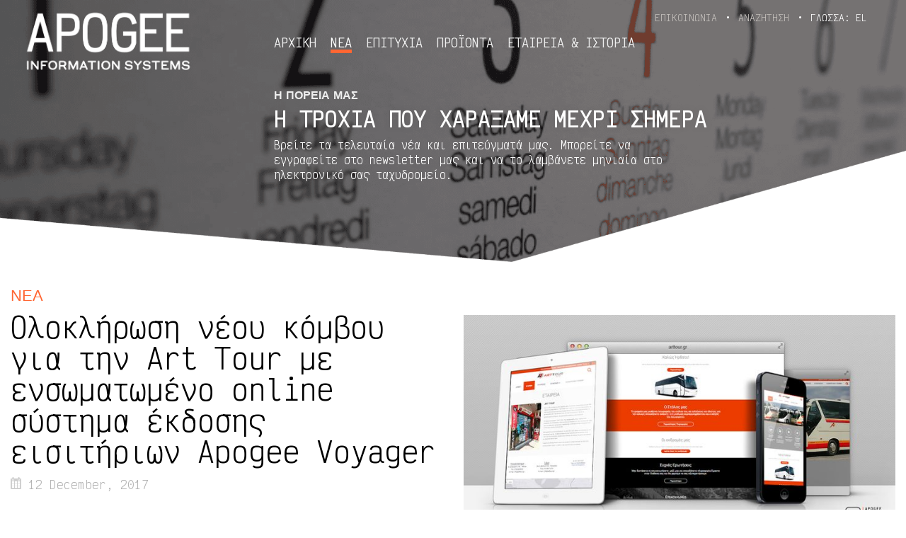

--- FILE ---
content_type: text/html; charset=UTF-8
request_url: https://apogee.gr/el/news/New-website-launched-for-Art-Tour-featuring-Apogee-Voyager-integrated-online-ticketing-system.502/
body_size: 24468
content:
<!DOCTYPE HTML PUBLIC "-//W3C//DTD HTML 4.01 Transitional//EN" "http://www.w3.org/TR/html4/loose.dtd">
<html>
    <head>
        <!-- Meta initial-scale=1.0 -->
        <meta charset="UTF-8">           
        <meta name="viewport" content="initial-scale=1.0"/>
        <meta http-equiv="Content-Type" content="text/html; charset=UTF-8">
        <meta name="Description" content="Ολοκλήρωση νέας Ιστοσελίδας για την Art Tour με ενσωματωμένο online σύστημα έκδοσης εισιτήριων Apogee Voyager">
        <meta NAME="Author" CONTENT="Apogee Information Systems">
        <meta NAME="Generator" CONTENT="Apogee Essence CMS">
        <meta property="og:title" content="Ολοκλήρωση νέου κόμβου για την Art Tour με ενσωματωμένο online σύστημα έκδοσης εισιτήριων Apogee Voyager - Νέα - Apogee Information Systems"/>
        <meta property="og:site_name" content="Apogee Information Systems"/>
        <meta property="og:description" content="Ολοκλήρωση νέας Ιστοσελίδας για την Art Tour με ενσωματωμένο online σύστημα έκδοσης εισιτήριων Apogee Voyager"/>
        <meta property="og:image" content="https://apogee.gr/files/repository/20171222115705_1arttour.png"/>
        <meta property="og:type" content="" />
        <meta property="og:url" content=""/>
        <meta property="fb:admins" content="566580209"/>
        <meta name="google-site-verification" content="dt5OMf7_SzEuCQEBKd78KbDBxVOxteCTfdU1gK_ltcs" />
        <meta name="p:domain_verify" content="5e1e3d7cbf3dc6dfe8f52b3eb41c3dbe"/>
        
        <title>Ολοκλήρωση νέου κόμβου για την Art Tour με ενσωματωμένο online σύστημα έκδοσης εισιτήριων Apogee Voyager - Νέα - Apogee Information Systems</title>
        
        <!-- jQuery -->
        <!--
        <script type="text/javascript" src="https://essencekappa.apogee.gr/jquery/jquery-1.12.4.min.js"></script> -->
        <script type="text/javascript" src="https://essence.ni.apogee.gr/jquery/jquery-1.12.4.min.js"></script> 
        
        <!-- Bootstrap -->
        <!--
        <link rel="stylesheet" href="https://essencekappa.apogee.gr/bootstrap337/css/bootstrap.min.css">
        <link rel="stylesheet" href="https://essencekappa.apogee.gr/bootstrap337/css/bootstrap-theme.min.css">
        <script type="text/javascript" src="https://essencekappa.apogee.gr/bootstrap337/js/bootstrap.min.js"></script> -->
        <link rel="stylesheet" href="https://essence.ni.apogee.gr/bootstrap337/css/bootstrap.min.css">
        <link rel="stylesheet" href="https://essence.ni.apogee.gr/bootstrap337/css/bootstrap-theme.min.css">
        <script type="text/javascript" src="https://essence.ni.apogee.gr/bootstrap337/js/bootstrap.min.js"></script>
        
        <!-- select2 (jQuery) -->
        <!--
        <link href="https://essencekappa.apogee.gr/jquery/select2_4.0.3/css/select2.min.css" rel="stylesheet" />
        <script src="https://essencekappa.apogee.gr/jquery/select2_4.0.3/js/select2.min.js"></script> -->
        <link href="https://essence.ni.apogee.gr/jquery/select2_4.0.3/css/select2.min.css" rel="stylesheet" />
        <script src="https://essence.ni.apogee.gr/jquery/select2_4.0.3/js/select2.min.js"></script> 
        
        <!-- Custom styles for this template -->
        <!--link href="navbar.css" rel="stylesheet" type="text/css"-->
        
        <!-- Google Fonts -->
        <link href='https://fonts.googleapis.com/css?family=Roboto:100,300,400,500,700,900&subset=latin,greek,greek-ext' rel='stylesheet' type='text/css'>
        
        <!-- css -->
        <style type="text/css">
.image-link-image { max-width: 100px; margin-left: auto; margin-right: auto; }
    .onlymobile{display:none;}

    /****** GENERAL ******/   
    body { font-family: 'Roboto', sans-serif; font-weight: 300; } 
    
    .logo img { max-width: 240px; }
    
    h1 { font-size: 40px; letter-spacing: 2pt; color: black; font-weight: 300; margin: 10px 0 25px; }
    h2 { font-size: 20px; color: #ff6633; font-weight: 300; }
    h3 { font-size: 20px; color: #ff6633; font-weight: 700; }
    /* h4 { font-size: 25px; color: #ff6633; font-weight: 700; line-height: 1.6; }*/
    h4 { font-size: 36px; color: white; font-weight: 700; line-height:32px; text-shadow: 0 0 10px rgba(80,80,80,0.2);}
    h5 { font-size: 18px; color: #EEEEEE; font-weight: 700; }
    
    a { color: black; text-decoration: underline; transition: all 0.3s; }
    a.link_white { font-size: 18px; color: white; text-decoration: none; }
    a.link_black { font-size: 18px; color: black; text-decoration: none; }
    
    .footer_row a.link_white { font-size: 16px; color: white; text-decoration: none; }
    .footer_row .divider { font-size:12px; }
    
    a:hover, a.link_white:hover, a.link_black:hover { color: #ff6633; }
    
    ul.list_no_bullets { list-style: none; padding-left: 20px; }
    
    .logo { margin-left: -15px; }
    
    .header_content_row p { font-size: 18px; color: white; }
    .content_text_white { font-size: 18px; color: white; }
    .content_text_black { font-size: 18px; color: black; }
    .content_text_black img {     max-width: 100%;   width: 100%;
    height: auto;
    padding: 2px;
} } 
    .bold_orange { font-weight: 500; color: #ff6633; }
    
    .uppercase { text-transform: uppercase; }
    
    .orange_button_fill {
        background-color: #ff6633;
        border-radius: 5px;
        color: white;
        font-size: 18px; /*20px;*/
        font-weight: 300; /*500;*/
        /* padding: 2% 4%; */
        transition: all 0.3s;
        width: 100%;
        line-height: 1.42857143;
    }
    .orange_button_fill.active,
    .orange_button_fill:hover { color: #333; text-decoration: none; }
    
    .orange_button_border {
        background-color: white;
        border: 3px solid #ff6633;
        border-radius: 5px;
        color: #000;
        font-size: 18px; /*20px;*/
        font-weight: 300; /*500;*/
        padding: 2% 1.5% 1.5% 1.5%;
        text-align: center;
        transition: all 0.3s;
        width: 100%;
    }
    .orange_button_border.active,
    .orange_button_border:hover { background-color: #ff6633; color: white; }
    
    .bg_image_centered_contain {
        background-size: contain;
        background-repeat: no-repeat;
        background-position: 50%;
    }
    
    .bg_image_centered_cover {
        background-size: contain;
        background-repeat: no-repeat;
        background-position: 50%;
    }
    
    /****** HEADER ******/
    .header-image {
        background-size: cover;
        background-repeat: no-repeat;
        background-position: center bottom;
        /* height: 580px; */
        padding: 0 0 12vw 0;
    }
    .header_content_row { padding-right: 10px; }
    
    /*
    .header-image.air_baloons { background-image: url('https://apogee.gr/files/apogee_2017/home_top_image.png'); }
    .header-image.surfboards { background-image: url('https://apogee.gr/files/apogee_2017/products_top_image.png'); }
    .header-image.light_bulbs { background-image: url('https://apogee.gr/files/apogee_2017/products_essence_top_image.png'); }
    .header-image.corporate_people { background-image: url('https://apogee.gr/files/apogee_2017/products_inspire_top_image.png'); }
    .header-image.tablet_conversation { background-image: url('https://apogee.gr/files/apogee_2017/products_icarus_top_image.png'); }
    .header-image.smiling_couple { background-image: url('https://apogee.gr/files/apogee_2017/products_easygoing_top_image.png'); }
    .header-image.turbine { background-image: url('https://apogee.gr/files/apogee_2017/about_history_top_image.png'); }
    .header-image.light_bulb { background-image: url('https://apogee.gr/files/apogee_2017/about_message_top_image.png'); }
    .header-image.thessaloniki_sunset { background-image: url('https://apogee.gr/files/apogee_2017/about_vision_top_image.png'); }
    .header-image.galaxy { background-image: url('https://apogee.gr/files/apogee_2017/about_creative_top_image.png'); }
    .header-image.dominos { background-image: url('https://apogee.gr/files/apogee_2017/about_team_top_image.png'); }
    .header-image.stormtroopers { background-image: url('https://apogee.gr/files/apogee_2017/career_top_image.png'); }
    .header-image.calendar { background-image: url('https://apogee.gr/files/apogee_2017/calendar_top_image.png'); }
    .header-image.keyboard { background-image: url('https://apogee.gr/files/apogee_2017/keyboard_top_image.png'); }
    .header-image.tiled_wall { background-image: url('https://apogee.gr/files/apogee_2017/tiled_wall_top_image.png'); }
    .header-image.mobile_devices { background-image: url('https://apogee.gr/files/apogee_2017/mobile_devices_top_image.png'); }
    .header-image.paper_plane { background-image: url('https://apogee.gr/files/apogee_2017/paper_plane_top_image.png'); }
    .header-image.beach { background-image: url('https://apogee.gr/files/apogee_2017/beach_top_image.png'); }
    */
    /*.header-image.cups { background-image: url('https://apogee.gr/files/site_new/apogee-innovation.png'); } */
    /*.header-image.cups { background-image: url('https://www.apogee.gr/files/repository/20220429163115_apogee-website-home.jpg'); } */
    
    .header-image.air_baloons { background-image: url('https://cdn.apogee.gr/files/apogee_2017/home_top_image.png'); }
    .header-image.surfboards { background-image: url('https://cdn.apogee.gr/files/apogee_2017/products_top_image.png'); }
    .header-image.light_bulbs { background-image: url('https://cdn.apogee.gr/files/apogee_2017/products_essence_top_image.png'); }
    .header-image.corporate_people { background-image: url('https://cdn.apogee.gr/files/apogee_2017/products_inspire_top_image.png'); }
    .header-image.tablet_conversation { background-image: url('https://cdn.apogee.gr/files/apogee_2017/products_icarus_top_image.png'); }
    .header-image.smiling_couple { background-image: url('https://cdn.apogee.gr/files/apogee_2017/products_easygoing_top_image.png'); }
    .header-image.turbine { background-image: url('https://cdn.apogee.gr/files/apogee_2017/about_history_top_image.png'); }
    .header-image.light_bulb { background-image: url('https://cdn.apogee.gr/files/apogee_2017/about_message_top_image.png'); }
    .header-image.thessaloniki_sunset { background-image: url('https://cdn.apogee.gr/files/apogee_2017/about_vision_top_image.png'); }
    .header-image.galaxy { background-image: url('https://cdn.apogee.gr/files/apogee_2017/about_creative_top_image.png'); }
    .header-image.dominos { background-image: url('https://cdn.apogee.gr/files/apogee_2017/about_team_top_image.png'); }
    .header-image.stormtroopers { background-image: url('https://cdn.apogee.gr/files/apogee_2017/career_top_image.png'); }
    .header-image.calendar { background-image: url('https://cdn.apogee.gr/files/apogee_2017/calendar_top_image.png'); }
    .header-image.keyboard { background-image: url('https://cdn.apogee.gr/files/apogee_2017/keyboard_top_image.png'); }
    .header-image.tiled_wall { background-image: url('https://cdn.apogee.gr/files/apogee_2017/tiled_wall_top_image.png'); }
    .header-image.mobile_devices { background-image: url('https://cdn.apogee.gr/files/apogee_2017/mobile_devices_top_image.png'); }
    .header-image.paper_plane { background-image: url('https://cdn.apogee.gr/files/apogee_2017/paper_plane_top_image.png'); }
    .header-image.beach { background-image: url('https://cdn.apogee.gr/files/apogee_2017/beach_top_image.png'); }
    .header-image.cups { background-image: url('https://cdn.apogee.gr/files/repository/20220429163115_apogee-website-home.jpg'); }

    .navbar-inverse .navbar-toggle {
    border-color: rgb(255 255 255 / 25%);
}
    
    /****** HEADER TOP BAR (Modal Toggles) ******/
    .modal_toggles_row { text-align: right; }
    .modal_toggles_row .modal_toggles { padding: 15px 0px; color: #c4c0bc; }
    .modal_toggles_row .modal_toggles span.divider { color: white; padding: 0 3px; }
    .modal_toggles_row .modal_toggles a { font-size: 13px; color: #c4c0bc; text-decoration: none; transition: all 0.3s; }
    .modal_toggles_row .modal_toggles a.lang { color: white; }
    .modal_toggles_row .modal_toggles a:hover { border-bottom: 1px solid #ff6633; color: #fff; text-decoration: none; }
    .modal_toggles_row nav { border: none; background: none; }
    .modal_toggles_row nav #navbar { padding: 0; }
    
    @media(max-width: 991px) {
        .modal_toggles_row { text-align: initial; }
        .modal_toggles_row nav { margin-bottom: 0px; }
        .modal_toggles_row #navbar2 {
            position: absolute;
            right: 15px;
            border: 1px solid black;
            background-color: rgba(0,0,0,0.85);
            border-radius: 5px;
            z-index: 10;
        }
        .modal_toggles_row .modal_toggles a { display: block; }
        .modal_toggles_row .modal_toggles span.divider { display: none; }
        .modal_toggles_row .modal_toggles a:hover { border-bottom: none; color: #ff6633; text-decoration: none; }
    }
    
    /****** HEADER MAIN MENU ******/
    .main_menu_row { margin-top: 30px; }
    .main_menu_row nav { border: none; background: none; }
    .main_menu_row nav #navbar { padding: 0; }
    .main_menu_row nav .menu { font-weight: 300; }
    .main_menu_row nav .menu a { 
        padding: 0px; 
        margin-right: 20px; 
        font-weight: 500; 
        font-size: 17px; 
        transition: all 0.3s;
        color: #efefef; 
    }
    .main_menu_row nav .menu a:hover { border-bottom: 5px solid #ff6633; }
    .main_menu_row nav .menu .submenu.active a { background: none; border-bottom: 5px solid #ff6633; box-shadow: none;}
    .main_menu_row nav .menu .submenu.active .submenu2 a { border: none; }
    
    /****** SUBMENU ******/    
    .main_menu_row #navbar ul.menu ul.dropdown-menu {
        border: 1px solid black;
        background-color: rgba(0,0,0,0.85);
        border-radius: 5px;
        z-index: 5;
        padding: 10px 15px;
        top: 28px;
    }
    .main_menu_row #navbar ul.menu ul.dropdown-menu li a { background: none; text-decoration: none; }
    .main_menu_row #navbar ul.menu ul.dropdown-menu li a:hover { color: #ff6633; border-bottom: none; }
    
    /* test */
    /* .main_menu_row #navbar ul.menu ul.dropdown-menu:hover { background-color: red; } */
    
    /****** MOBILE MENU ******/
    /* @media(max-width: 767px) { */
    @media(max-width: 991px) {
        
        .main_menu_row { margin-top: 0px; }
        .main_menu_row #navbar {
            position: absolute;
            right: 15px;
            border: 1px solid black;
            background-color: rgba(0,0,0,0.85);
            border-radius: 5px;
            z-index: 5;
        }
        .main_menu_row #navbar .menu { margin: 15px; }
        .main_menu_row #navbar .menu a { margin-right: 0; }
        .main_menu_row #navbar .menu a:hover { border: none; color: #ff6633; }
        
        .main_menu_row nav .menu .submenu.active a.link_white,
        .main_menu_row nav .menu .submenu a.link_white:hover { background: none; border-bottom: none; box-shadow: none; color: #ff6633; }
    .main_menu_row nav .menu .submenu2.active a,
        .main_menu_row nav .menu .submenu2 a:hover { background: none; border-bottom: none; box-shadow: none; color: #ff6633; }
    
        /* override default bootstrap breakpoint from 767px to 991px */
        .navbar-header { float: none; }
        .navbar-left,.navbar-right { float: none !important; }
        .navbar-toggle { display: block; }
        .navbar-collapse { border-top: 1px solid transparent; box-shadow: inset 0 1px 0 rgba(255,255,255,0.1); }
        .navbar-fixed-top { top: 0; border-width: 0 0 1px; }
        .navbar-collapse.collapse { display: none!important; }
        .navbar-nav { float: none!important; margin-top: 7.5px; }
        .navbar-nav>li { float: none; }
        .navbar-nav>li>a { padding-top: 10px; padding-bottom: 10px; }
        .collapse.in{ display:block !important; }
    
        /* submenu */
        .main_menu_row nav .menu .submenu { clear: both; }
        .main_menu_row #navbar ul.menu ul.dropdown-menu {
            display: block !important;
            background: none; 
            position: static; 
            padding-left: 10px;
            box-shadow: none;
            border: none;
            padding: 0px 15px;
        }
       
        .main_menu_row #navbar ul.menu ul.dropdown-menu li a { background: none; text-decoration: none; }
        .main_menu_row #navbar ul.menu ul.dropdown-menu li a:hover { color: #ff6633; border-bottom: none; }
    }
    
    
    /****** CONTENT ******/
    .content-wrapper {
        width: 100%;
        max-width: 1400px;
        margin: 0 auto;
        height: auto;    
    }
    
    /****** PAGINATION ******/
    #pagination ul.pagination-links { margin-top: 10px; font-size: 20px; padding: 0; }
    #pagination ul.pagination-links li { display: inline-block; vertical-align: top; }
    #pagination ul.pagination-links li a {
        display: block;
        padding: 5px 10px;
        color: black;
        transition: all 0.3s;
        text-decoration: none;
    }
    
    #pagination ul.pagination-links li a.prev,
    #pagination ul.pagination-links li a.next,
    #pagination ul.pagination-links li.active a,
    #pagination ul.pagination-links li a:hover { color: #ff6633; }
    
    #pagination ul.pagination-links li a.prev.disabled,
    #pagination ul.pagination-links li a.next.disabled { color: #c4c0bc; } 
    
    /****** MODALS ******/
    .modal h4 { color: black; font-weight: 300; font-size: 18px; padding: 20px 0px; }
    
    /* MODAL INPUT STYLE: https://codepen.io/sevilayha/pen/IdGKH/ */
    .group { position:relative; margin-bottom:35px; }
    .group input {
        font-size: 18px;
        padding: 10px 10px 10px 5px;
        display: block;
        width: 100%;
        border: none;
        border-bottom: 1px solid #aaa;
        border-radius: 0px;
    }
    .group input:focus { outline: none; }
    
    .group label {
        color: black;
        font-weight: 700;
        position: absolute;
        pointer-events: none;
        left: 5px;
        top: 10px;
        transition:0.2s ease all;
        -moz-transition:0.2s ease all;
        -webkit-transition:0.2s ease all;
    }
    
    .group input:focus ~ label, 
    .group input:valid ~ label {
        top:-20px;
        font-size:14px;
        color:#ff6633;
    }
    
    .group .bar { position:relative; display:block; width:100%; }
    
    .group .bar:before,
    .group .bar:after     {
        content:'';
        height:2px;
        width:0;
        bottom:1px;
        position:absolute;
        background:#ff6633;
        transition:0.2s ease all;
        -moz-transition:0.2s ease all;
        -webkit-transition:0.2s ease all;
    }
    
    .group .bar:before { left:50%; }
    .group .bar:after { right:50%; }
    
    .group input:focus ~ .bar:before,
    .group input:focus ~ .bar:after { width:50%; }
    
    .group .highlight {
        position:absolute;
        height:60%;
        width:100px;
        top:25%;
        left:0;
        pointer-events:none;
        opacity:0.5;
    }

    .group input:focus ~ .highlight {
        -webkit-animation:inputHighlighter 0.3s ease;
        -moz-animation:inputHighlighter 0.3s ease;
        animation:inputHighlighter 0.3s ease;
    }

    @-webkit-keyframes inputHighlighter {
        from { background:#ff6633; }
        to { width:0; background:transparent; }
    }
    @-moz-keyframes inputHighlighter {
        from { background:#ff6633; }
        to { width:0; background:transparent; }
    }
    @keyframes inputHighlighter {
        from { background:#ff6633; }
        to { width:0; background:transparent; }
    }
    
    /* style for loader modal */
    #loaderModal .modal-body #loader_results .message { font-size: 18px; text-align: center; }
    #loaderModal .modal-body #loader_results .message.success { /* as per Nektar color: green; */ }
    #loaderModal .modal-body #loader_results .message.fail { color: red; }
    #loaderModal .modal-footer .orange_button_border { width: initial; padding: 5px 15px; }
    
    /* style for start project modal */
    #startProjectModal .modal-body #RecaptchaQuote > div { margin: 0 auto; }
    #startProjectModal .modal-body .startProjectFormContainer,
    #startProjectModal .modal-body #start_project_results { padding: 0 10px; margin-top: 0px; }
    #startProjectModal .modal-body #start_project_results .spinner { display: none; }
    #startProjectModal .modal-body #start_project_results .spinner img { width: 60px; }
    #startProjectModal .modal-body #start_project_results .message.success { /* as per Nektar color: green; */ }
    #startProjectModal .modal-body #start_project_results .message.fail { color: red; }
    @media(max-width: 991px) {
        
        #startProjectModal .modal-body #startProjectModalForm .col-md-6:nth-child(2) { margin-top: 20px; }
    }
    
    /* style for search modal */
    #searchModal .modal-body .group { margin-bottom: 15px; }
    #searchModal #searchModalForm input[type=submit] { margin-top: 8px; }
    #searchModal .modal-footer { display: none; text-align: initial; }
    #searchModal .modal-footer .spinner { display: none; }
    #searchModal .modal-footer .spinner img { width: 60px; }
    @media(max-width: 991px) {
        
        #searchModal #searchModalForm .row { margin-bottom: 15px; }
    }
    
    /* style for contact modal */
    #contactModal .contactFormContainer { margin-top: 40px; }
    #contactModal .modal-body #RecaptchaContact > div { margin: 0 auto; }
    #contactModal .modal-body .form-group { margin-bottom: 35px; }
    #contactModal .modal-body .form-group:last-child { margin-bottom: 15px; margin-top: 60px; }
    #contactModal .modal-body .intro_text, #contactModal .modal-body #contact_results .message { padding: 0px 15px; }
    #contactModal .modal-body form { padding: 0px 30px; }
    #contactModal .modal-body #contact_results { margin-top: 30px; }
    #contactModal .modal-body #contact_results .spinner { display: none; }
    #contactModal .modal-body #contact_results .spinner img { width: 60px; }
    #contactModal .modal-body #contact_results .message.success { /* as per Nektar color: green; */ }
    #contactModal .modal-body #contact_results .message.fail { color: red; }
    
    /* style for Newsletter Modal */
    #newsletterModal .modal-body .group { margin-bottom: 15px; }
    #newsletterModal .modal-body #newsletterModalFormSubmit { margin-top: 8px; }
    #newsletterModal .modal-body #newsletter_results { margin-top: 30px; }
    #newsletterModal .modal-body #newsletter_results .spinner { display: none; }
    #newsletterModal .modal-body #newsletter_results .spinner img { width: 60px; }
    #newsletterModal .modal-body #newsletter_results .message.success { /* as per Nektar color: green; */ padding-left: 0px; }
    #newsletterModal .modal-body #newsletter_results .message.fail { color: red; }
    @media(max-width: 991px) {
        
        #newsletterModal #newsletter_form .row { margin-bottom: 15px; }
    }
    
    /* style for Language Selection Modal */
    .uppercase { text-transform: uppercase; }
    .lowercase { text-transform: lowercase; }
    .capitalize { text-transform: capitalize; }
    .orangeText { color: #ff6633; }
    .modal button.orangeBG { color: #fff; border: none; }
    
    #langModal .modal-body .row { margin-top: 0px; }
    #langModal .lang_item a.orange_button_border { width: 100%; display: block; text-decoration: none; }    
    
    .modal-title { text-align: center; font-size: 20px; }
    
    /* style for start project modal */
    #startProjectModal.modal .row.startProjectFormContainer { margin-top: 40px; }
    
    .modal textarea, 
    .modal select {
        width: 100%;
        padding: 8px;
        border: none;
        border: 1px solid #aaa;
        border-radius: 5px;
    }
    .modal .row { margin-top: 20px; }
    .modal .modal-header { text-align: center; }
    
    .modal input[type=submit] {
        background-color: white;
        padding-top: 10px;
        padding-bottom: 6px;
        border: 3px solid #ff6633;
        border-radius: 5px;
        width: 100%;
        color: black;
        transition: all 0.3s;
        font-size: 18px;
        font-weight: 300;
    }
    
    .modal input[type=submit]:hover { background-color: #ff6633; color: white; }
    
    @media(max-width: 991px) {
        /*.modal input, */
        .modal textarea, 
        .modal select {
            margin-bottom: 10px;
        }
    }
    
    /****** style for Request Info Modal ******/
    #requestInfoModal .requestInfoFormContainer { margin-top: 40px; }
    #requestInfoModal .modal-header p { margin-top: 30px; }
    #requestInfoModal .modal-body { padding-top: 30px; }
    #requestInfoModal #request_info_form .checkbox { margin-bottom: 35px; }
    #requestInfoModal #request_info_form #RecaptchaRequestInfo > div { margin: 0 auto; }
    #requestInfoModal #request_info_form input[type=submit] { margin-top: 10px; }
    #requestInfoModal #request_info_form span.mandatory { color: red; } 
    
    /****** FOOTER ******/
    .footer_container .footer_row .footer-image {
        /* background-image: url('https://apogee.gr/files/apogee_2017/footer.png'); */
        background-image: url('https://cdn.apogee.gr/files/apogee_2017/footer.png');
        background-repeat: no-repeat;
        background-position: 50% 0;
        background-size: cover;
        margin-top: 3px;
        padding: 100px 0 30px 0;
    }
    @media(max-width: 767px) {
        .footer_container .footer_row .footer-image { padding-top: 150px; }
    }
    
    .footer_container .useful_links .divider { color: white; padding: 0 3px; }
    .footer_container .footer_row .left_column { padding-right: 60px; }
    
    .footer_container .footer_row .left_column .content_text_white,
    .footer_container .footer_row .right_column .content_text_white { margin-top: 20px; }
    
    .footer_container .footer_row .right_column .social_icons,
    .footer_container .footer_row .left_column .useful_links { margin-top: 25px; }
    
    .footer_container .footer_row .right_column .social_icons a { margin-right: 10px; text-decoration: none; }
    .footer_container .footer_row .right_column .social_icons a img { height: 24px; width: auto;  }
    
    
    /****** CYCLE SLIDER ******/
    /* style for SLIDER */
    .sliderPager, .sliderPager2 {
        text-align: center;
        font-size: 30px;
    }
    
    .sliderPager span,
    .sliderPager2 span { color: #cccccc; cursor: pointer; }
    .sliderPager span.cycle-pager-active,
    .sliderPager2 span.cycle-pager-active { color: orange; }
    
    .slideshow_item { padding: 20px; vertical-align: top; min-height: 300px; }
    
    .slideshow_item_title { color: #ffffff; white-space: initial; font-size: 41px; margin-bottom: 10px; }
    .slideshow_item_text { color: #000000; white-space: initial; font-size: 19px; line-height: 120%; }
    .slideshow_item_text.text_color_white { color: #ffffff; }
    
    .slideshow_item_text .link_list {
        white-space: initial;
        width: calc(50vw - 40px);
        position: absolute;
        bottom: 30px;
    }
    @media(max-width: 767px) {
        .slideshow_item_text .link_list { width: calc(100vw - 40px); }
    }
    
    
    .slideshow_item_text .link_list a { color: #000000; }
    .slideshow_item_text.text_color_white .link_list a { color: #ffffff; }
    
    
    /* style for 2 active slides */
    .home_slider .cycle-carousel-wrap .slideshow_item.cycle-slide-active > div { padding-right: 30px; }
    .home_slider .cycle-carousel-wrap .slideshow_item.cycle-slide-active + .slideshow_item > div { padding-left: 30px; }
    @media(min-width: 1400px) {
        .home_slider .cycle-carousel-wrap .slideshow_item.cycle-slide-active > div { 
            padding-left: calc((100vw - 1400px - 40px) / 2); 
        }
        .home_slider .cycle-carousel-wrap .slideshow_item.cycle-slide-active + .slideshow_item > div { 
            padding-right: calc((100vw - 1400px - 40px) / 2); 
        }
    }
    
    
    
    /****** These should really go to module specific css templates at some point ******/
    
    /* HOMEPAGE - FEATURED ITEM */
    .home_featured,
    .home_slider,
    .home_successes,
    .home_positions_and_news { margin-top: 50px; }
    
    /* HOMEPAGE - SUCCESSES */
    .home_successes a { text-decoration: none; }
    
    .home_successes .inline_col { display: inline-block; vertical-align: bottom; float: none; }
    
    .home_successes .successes_row1,
    .home_successes .successes_row2 { margin-top: 25px; }
    
    @media(min-width: 768px) {
        .home_successes .inline_col.col-xl-9,
        .home_successes .inline_col.col-lg-9 { width: 74.5%; }
        .home_successes .inline_col.col-xl-3,
        .home_successes .inline_col.col-lg-3 { width: 24.5%; }
    }
    
    .home_successes .orange_button_fill { margin-top: 40px; width: auto; white-space: normal; font-weight: 300; }
    @media(max-width: 767px) {
        .home_successes .orange_button_fill { margin-top: 25px; width: 100%; }
        .mobileno{display:none}
        .onlymobile{display:block;}
    }
    
    @media(min-width: 576px) and (max-width: 991px) {
        .onlymobile{display:block;float:right;margin-left:2rem;margin-right:0;margin-bottom:2rem;}
    .content_text_black img{width:auto !important;max-width:auto !important;}
        }
    
    
     
    
    .home_successes .successes_row1 .success_item,
    .home_successes .successes_row2 .success_item {
        display: inline-block;
        vertical-align: top;
        height: 118px;
        margin: 0 2%;
    }
    
    .home_successes .successes_row1 .success_item { /*width: 15%;*/ /*width: 14.55%;*/ width: 20%; }
    .home_successes .successes_row2 .success_item { width: 20%; /*width: 23%; */}
    
    /* HOMEPAGE - OPEN POSITIONS & LATEST NEWS */    
    .home_positions_and_news .one_position a { text-decoration: none; }
    .home_positions_and_news .one_position .position_title {
        color: #ff6633;
        font-size: 20px;
        padding-bottom: 10px;
        font-weight: 500;
    }
    
    .home_positions_and_news .one_position .position_description {
        color: #000000;
        font-size: 20px;
        line-height: 117%;
        padding-left: 15px;
        /*
        padding-top: 1px;
        border-left: 5px solid #ff6633;
        */
    }
    .home_positions_and_news .one_position div.line { margin-top: 5px; }
    .home_positions_and_news .one_position div.line img { width: 20px; vertical-align: top; }
    .home_positions_and_news .one_position div.line span { margin-left: 10px; }
    
    .home_positions_and_news .latest_news_container a { text-decoration: none; }
    .home_positions_and_news .latest_news_container p { margin: 0; }
    .home_positions_and_news .latest_news_container .news_item { margin-bottom: 15px; }
    
    /* MODULE HOME - PROCESS */
    .module_home_process > .col-md-12 > .row { margin-top: 15px; }
    .module_home_process .inline-links { margin-top: 12px; }
    
    @media(max-width: 991px) {
        .module_home_process img.img-responsive { margin: 0 auto; }
        .module_home_process .inline-links { margin: 30px 0px; }
        .module_home_process .orange_button_border { margin-bottom: 15px; }
    }
    
    /* MODULE HOME - PRODUCT LINKS TABLE */
    .blackBG { background-color: #000; }
    .orangeBG { background-color: #ff6633; }
    .darkGrayBG { background-color: #333333; }
    .grayBG { background-color: #515151; }
    .lightGrayBG { background-color: #6C6C6C; }
    
    .module_home_links_table { margin-top: 50px; }
    .module_home_links_table a { text-decoration: none; }
    .module_home_links_table table { width: 100%; }
    .module_home_links_table table td { padding: 30px 20px; }
    
    .module_home_links_table .row1_left,
    .module_home_links_table .row2_left,
    .module_home_links_table .row2_middle,
    .module_home_links_table .row2_right  {
        color: #fff;
        font-size: 40px;
    }
    
    .module_home_links_table .row2_middle { text-align: center; }
    .module_home_links_table .row1_left { padding-top: 7%; padding-bottom: 5%; }
    .module_home_links_table .row1_right { color: #000; font-size: 40px; line-height: 1; }
    .module_home_links_table .row1_right span.bigger { font-size: 88px; font-weight: 500; }
    
    @media(min-width: 1400px) {
        .module_home_links_table .row1_left,
        .module_home_links_table .row2_left { padding-left: calc((100vw - 1400px - 40px) / 2); }
    
        .module_home_links_table .row1_right,
        .module_home_links_table .row2_right { padding-right: calc((100vw - 1400px - 40px) / 2); }
    }
    
    @media(max-width: 991px) {
        .module_home_links_table .row1_left,
        .module_home_links_table .row1_right,
        .module_home_links_table .row2_left,
        .module_home_links_table .row2_middle,
        .module_home_links_table .row2_right  {
            font-size: 20px;
        }
    
        .module_home_links_table .row1_right span.bigger { font-size: 46px; }
        .module_home_links_table { margin-top: 30px; }
    }
    
    /* PRE-FOOTER IMAGES */
    
    /* cup */
    .pre_footer_image .pre_footer_image_cup {
        /*background-image: url('https://apogee.gr/files/apogee_2017/cup.png'); */
        background-image: url('https://cdn.apogee.gr/files/apogee_2017/cup.png');
        background-size: cover;
        background-position: center bottom;
        background-repeat: no-repeat;
        height: calc(1362 / 1990 * 70vw);
        padding: 0;
        margin-bottom: -110px;   
    }
    @media(max-width: 767px) {
        .pre_footer_image .pre_footer_image_cup { margin-bottom: -130px; }
    }
    
    /* honeycomb */
    .pre_footer_image .pre_footer_image_honeycomb {
        /*background-image: url('https://apogee.gr/files/apogee_2017/kypseli.png');*/
        background-image: url('https://cdn.apogee.gr/files/apogee_2017/kypseli.png');
        background-size: 1400px;
        background-position: right top;
        background-repeat: no-repeat;
        height: calc(1035 / 1400 * 1400px);
        padding: 0;
        margin-bottom: -110px;
    }
    @media(max-width: 1399px) {
        .pre_footer_image .pre_footer_image_honeycomb { 
            background-size: contain;
            height: calc(1035 / 1400 * 100vw); 
        }
    }
    @media(max-width: 767px) {
        .pre_footer_image .pre_footer_image_honeycomb { margin-bottom: -130px; }
    }
    @media(max-width: 420px) {
        .pre_footer_image .pre_footer_image_honeycomb { margin-bottom: -200px; }
    }
    
    /* marbles */
    .pre_footer_image .pre_footer_image_marbles {
        /*background-image: url('https://apogee.gr/files/apogee_2017/balls.png');*/
        background-image: url('https://cdn.apogee.gr/files/apogee_2017/balls.png');
        background-size: 1400px;
        background-position: left top;
        background-repeat: no-repeat;
        height: calc(997 / 1400 * 1400px);
        padding: 0;
        margin-bottom: -250px;
    }
    
    @media(max-width: 1399px) {
        .pre_footer_image .pre_footer_image_marbles { 
            background-size: contain;
            height: calc(997 / 1400 * 100vw);
            margin-bottom: -200px;
        }
    }
    
    /* mortarboard */
    .pre_footer_image .pre_footer_image_mortarboard {
        /* background-image: url('https://apogee.gr/files/apogee_2017/hut.png'); */
        background-image: url('https://cdn.apogee.gr/files/apogee_2017/hut.png');
        background-size: 1400px;
        background-position: right top;
        background-repeat: no-repeat;
        height: calc(1097 / 1400 * 1400px);
        padding: 0;
        margin-bottom: -200px;
    }
    @media(max-width: 1399px) {
        .pre_footer_image .pre_footer_image_mortarboard { 
            background-size: contain;
            height: calc(1097 / 1400 * 100vw);
            margin-bottom: -200px;
        }
    }
    
    /* suitcase */
    .pre_footer_image .pre_footer_image_suitcase {
        /* background-image: url('https://apogee.gr/files/apogee_2017/bag.png'); */
        background-image: url('https://cdn.apogee.gr/files/apogee_2017/bag.png');
        background-size: 1400px;
        background-position: center top;
        background-repeat: no-repeat;
        height: calc(989 / 1400 * 1400px);
        padding: 0;
        margin-bottom: -200px;
    }
    @media(max-width: 1399px) {
        .pre_footer_image .pre_footer_image_suitcase {
            background-size: contain;
            height: calc(989 / 1400 * 100vw);
        }
    }

    /* bulbs */
    .pre_footer_image .pre_footer_image_bulbs {
        /* background-image: url('https://apogee.gr/files/apogee_2017/lamps.png'); */
        background-image: url('https://cdn.apogee.gr/files/apogee_2017/lamps.png');
        background-size: cover;
        background-position: center top;
        background-repeat: no-repeat;
        height: calc(754 / 1400 * 100vw);
        margin-bottom: -110px;
        padding: 0;
    }
    @media(max-width: 767px) {
        .pre_footer_image .pre_footer_image_bulbs { margin-bottom: -160px; }
    }
    
    /* bowtie */
    .pre_footer_image .pre_footer_image_bowtie {
        /* background-image: url('https://apogee.gr/files/apogee_2017/bow-tie.png'); */
        background-image: url('https://cdn.apogee.gr/files/apogee_2017/bow-tie.png');
        background-size: cover;
        background-position: center bottom;
        background-repeat: no-repeat;
        height: calc(1362 / 1990 * 80vw);
        margin-bottom: -110px;
        padding: 0;
    }
    @media(max-width: 767px) {
        .pre_footer_image .pre_footer_image_bowtie { margin-bottom: -160px; }
    }
    
    /* heart */
    .pre_footer_image .pre_footer_image_heart {
        /* background-image: url('https://apogee.gr/files/apogee_2017/heart.png'); */
        background-image: url('https://cdn.apogee.gr/files/apogee_2017/heart.png');
        background-size: 877px;
        background-position: left top;
        background-repeat: no-repeat;
        height: calc(657 / 877 * 877px);
        margin-bottom: -200px;
        padding: 0;
    }
    @media(max-width: 877px) {
        .pre_footer_image .pre_footer_image_heart { 
            background-size: 90vw;
            height: calc(657 / 877 * 90vw);
        }
    }
    
    /* lighthouse */
    .pre_footer_image .pre_footer_image_lighthouse {
        /* background-image: url('https://apogee.gr/files/apogee_2017/lighthouse.png'); */
        background-image: url('https://cdn.apogee.gr/files/apogee_2017/lighthouse.png');
        background-size: cover;
        background-position: center bottom;
        background-repeat: no-repeat;
        height: calc(1009 / 1400 * 100vw);
        margin-bottom: -110px;
        padding: 0;
    }
    @media(max-width: 767px) {
        .pre_footer_image .pre_footer_image_lighthouse { margin-bottom: -160px; }
    }
    
    /* creation cycle */
    .pre_footer_image .pre_footer_image_creation_cycle {
        /* background-image: url('http://5.apogee.gr/files/Apogee_Circle_of_Solution_to_Creation.png'); */
        /* background-image: url('https://apogee.gr/files/apogee_2017/creation_cycle.png'); */
        background-image: url('https://cdn.apogee.gr/files/apogee_2017/creation_cycle.png');
        background-size: 543px;
        background-position: center top;
        background-repeat: no-repeat;
        height: calc(1492 / 1510 * 543px);
        padding: 0;
    }
    @media(max-width: 543px) {
        .pre_footer_image .pre_footer_image_creation_cycle { 
            margin-bottom: -130px;
            background-size: 90vw;
        }
    }
    @media(max-width: 450px) {
        .pre_footer_image .pre_footer_image_creation_cycle {
            margin-bottom: -230px;
        }
    }
    
    /* keys */
    .pre_footer_image .pre_footer_image_keys {
        /* background-image: url('https://apogee.gr/files/apogee_2017/keys.png'); */
        background-image: url('https://cdn.apogee.gr/files/apogee_2017/keys.png');
        background-size: 1400px;
        background-position: right top;
        background-repeat: no-repeat;
        height: calc(1003 / 1600 * 1400px);
        margin-bottom: -200px;
        padding: 0;
    }
    @media(max-width: 1399px) {
        .pre_footer_image .pre_footer_image_keys {
            background-size: contain;
            height: calc(1003 / 1600 * 100vw);
        }
    }
    
    /* sugar cubes */
    .pre_footer_image .pre_footer_image_sugar_cubes {
        /* background-image: url('https://apogee.gr/files/apogee_2017/sugar_cubes.png'); */
        background-image: url('https://cdn.apogee.gr/files/apogee_2017/sugar_cubes.png');
        background-size: 1400px;
        background-position: center top;
        background-repeat: no-repeat;
        height: calc(1399 / 1900 * 1400px);
        margin-bottom: -200px;
        padding: 0;
    }
    @media(max-width: 1399px) {
        .pre_footer_image .pre_footer_image_sugar_cubes { 
            background-size: contain;
            height: calc(1399 / 1900 * 100vw); 
        }
    }
    
    /* sunglasses */
    .pre_footer_image .pre_footer_image_sunglasses {
        /* background-image: url('https://apogee.gr/files/apogee_2017/sunglasses.png'); */
        background-image: url('https://cdn.apogee.gr/files/apogee_2017/sunglasses.png');
        background-size: 1400px;
        background-position: right top;
        background-repeat: no-repeat;
        height: calc(1066 / 1900 * 1400px);
        margin-bottom: -200px;
        padding: 0;
    }
    @media(max-width: 1399px) {
        .pre_footer_image .pre_footer_image_sunglasses { 
            background-size: contain;
            height: calc(1066 / 1900 * 100vw);
            margin-bottom: -200px; 
        }
    }
    @media(max-width: 767px) {
        .pre_footer_image .pre_footer_image_sunglasses { margin-bottom: -170px; }
    }
    
    /* stormtrooper */
    .pre_footer_image .pre_footer_image_stormtrooper {
        /* background-image: url('https://apogee.gr/files/apogee_2017/stormtrooper.png'); */
        background-image: url('https://cdn.apogee.gr/files/apogee_2017/stormtrooper.png');
        background-size: 1400px;
        background-position: center right;
        background-repeat: no-repeat;
        height: calc(1324 / 1900 * 1400px);
        margin-bottom: -200px;
        padding: 0;
    }
    @media(max-width: 1399px) {
        .pre_footer_image .pre_footer_image_stormtrooper { 
            background-size: contain;
            height: calc(1324 / 1900 * 100vw);
        }
    }
    
    /* watermelon */
    .pre_footer_image .pre_footer_image_watermelon {
        /* background-image: url('https://apogee.gr/files/apogee_2017/watermelon.png'); */
        background-image: url('https://cdn.apogee.gr/files/apogee_2017/watermelon.png');
        background-size: 1400px;
        background-position: top right;
        background-repeat: no-repeat;
        height: calc(761 / 1500 * 1400px);
        margin-bottom: -50px;
        padding: 0;
    }
    @media(max-width: 1399px) {
        .pre_footer_image .pre_footer_image_watermelon {
            background-size: contain;
            height: calc(761 / 1500 * 100vw);
        }
    }
    
    /* elephant */
    .pre_footer_image .pre_footer_image_elephant {
        /* background-image: url('https://apogee.gr/files/apogee_2017/elephant.png'); */
        background-image: url('https://cdn.apogee.gr/files/apogee_2017/elephant.png');
        background-size: 1400px;
        background-position: top right;
        background-repeat: no-repeat;
        height: calc(767 / 1600 * 1400px);
        margin-bottom: -50px;
        padding: 0;
    }
    @media(max-width: 1399px) {
        .pre_footer_image .pre_footer_image_elephant {
            background-size: contain;
            height: calc(767 / 1600 * 100vw);
        }
    }
    @media(max-width: 767px) {
        .pre_footer_image .pre_footer_image_elephant {
            margin-bottom: -100px;
        }
    }
    
    /* origami_star */
    .pre_footer_image .pre_footer_image_origami_star {
        /* background-image: url('https://apogee.gr/files/apogee_2017/origami_star.png'); */
        background-image: url('https://cdn.apogee.gr/files/apogee_2017/origami_star.png');
        background-size: 1400px;
        background-position: top right;
        background-repeat: no-repeat;
        height: calc(1253 / 2667 * 1400px);
        margin-bottom: -150px;
        padding: 0;
    }
    @media(max-width: 1399px) {
        .pre_footer_image .pre_footer_image_origami_star {
            background-size: contain;
            height: calc(1253 / 2667 * 100vw);
        }
    }
    
    
    /* MODULE SHOWONE */
    .module_showone_headings,
    .module_showone_success { margin-top: 30px; }
    
    .module_showone_content .navigation_links a { text-decoration: none; }
    .module_showone_content .navigation_links .orange_button_border { margin-bottom: 10px; }
    .module_showone_content .navigation_links .orange_button_border.case_studies { 
        /* background-image: url('https://apogee.gr/files/apogee_2017/apogee_logo_bg.png'); */
        background-image: url('https://cdn.apogee.gr/files/apogee_2017/apogee_logo_bg.png');
        background-size: 32px;
        background-repeat: no-repeat;
        background-position: 5px center;
        transition: all 0.3s;
        margin-top: 50px; 
    }
    
    .module_showone_content .navigation_links .orange_button_border.case_studies:hover {
        /* background-image: url('https://apogee.gr/files/apogee_2017/apogee_logo_bg_white.png'); */
        background-image: url('https://cdn.apogee.gr/files/apogee_2017/apogee_logo_bg_white.png');
    }
    
    @media(max-width: 991px) {
     .module_showone_content .navigation_links { margin-top: 40px; }   
    }
    
    /* A-TEAM */
    .row.members { margin-top: 60px; }
    .row.members .one_member { float: none; display: inline-block; vertical-align: top; margin-bottom: 60px; }
    
    .members .member_avatar {
        background-size: cover;
        background-repeat: no-repeat;
        width: 150px;
        height: 150px;
        margin: 0 auto;
        border-radius: 75px;
    }
    
    .members .member_info { text-align: center; margin: 10px 0px 15px; }
    .members .member_info .member_name { color: #ff6633; margin-bottom:2px; font-weight: bold; }
    .members .member_info .member_title {  }
    
    .members .popup {
        background-color: white;
        border-radius: 5px;
        border: 1px solid #ff6633;
        position: absolute;
        width: 300px;
        display: none;
        padding: 14px;
        top: 0;
        left: calc(0.8 * 75vw / 4);
        z-index: 5996;
    }
    
    .members .popup button.close { display: none; }
    
    @media(max-width: 991px) and (pointer:coarse) {
        
        .members .popup { padding: 30px 14px 14px; }
        .members .popup button.close { display: block; position: relative; top: -20px; right: 0; }
    }
    
    .members .popup .tip {
        /* background-image: url("https://apogee.gr/files/apogee_2017/arrow-left-orange.png"); */
        background-image: url("https://cdn.apogee.gr/files/apogee_2017/arrow-left-orange.png");
        background-repeat: no-repeat;
        background-size: contain;
        background-position: center;
        position: absolute;
        top: 70px;
        left: -12px;
        height: 15px;
        width: 15px;
    }
    
    @media(min-width: 1550px) {
        .members .popup { left: calc(0.7 * 75vw / 4); }
        .members .one_member:nth-child(4n+0) .popup { right: calc(0.7 * 75vw / 4); left: initial; }
    }
    @media(min-width: 1750px) {
        .members .popup { 
            left: calc(0.65 * 75vw / 4); 
            left: calc(100% - 20px);
        }
        .members .one_member:nth-child(4n+0) .popup { right: calc(0.65 * 75vw / 4); left: initial; }
    }
    
    @media(min-width: 992px) {
        /* for 4 */
        .members .one_member:nth-child(4n+0) .popup { 
            right: calc(0.8 * 75vw / 4); 
            left: initial; 
            right: calc(100% - 20px);
        }
        .members .one_member:nth-child(4n+0) .popup .tip { 
            right: -12px; 
            left: initial; 
            /* background-image: url("https://apogee.gr/files/apogee_2017/arrow-right-orange.png"); */
            background-image: url("https://cdn.apogee.gr/files/apogee_2017/arrow-right-orange.png");
        }
    }
    @media(min-width: 768px) and (max-width: 991px) {
        /* for 3 */
        .members .popup { left: calc(75vw / 3); }
        
        .members .one_member:nth-child(3n+0) .popup { right: calc(75vw / 3); left: initial; }
        .members .one_member:nth-child(3n+0) .popup .tip {
            right: -12px;
            left: initial;
            /* background-image: url("https://apogee.gr/files/apogee_2017/arrow-right-orange.png"); */
            background-image: url("https://cdn.apogee.gr/files/apogee_2017/arrow-right-orange.png");
        }
    }
    @media(max-width: 767px) {
        /* for 2 */
        .members .popup { left: calc(75vw / 2); }
    
        .members .one_member:nth-child(2n+0) .popup { right: calc(75vw / 2); left: initial; }
        .members .one_member:nth-child(2n+0) .popup .tip {
            right: -12px;
            left: initial;
            /* background-image: url("https://apogee.gr/files/apogee_2017/arrow-right-orange.png"); */
            background-image: url("https://cdn.apogee.gr/files/apogee_2017/arrow-right-orange.png");
        }
    }
    @media(max-width: 520px) {
        
        .members .popup { width: 50vw; }
    }
    
    /*** CAREER ***/
    .module_career .content { margin-bottom: 60px; }
    .module_career .open_positions_container .one_position { margin-bottom: 20px; }
    
    .home_positions_and_news .open_positions_container .cycle-slideshow .cycle-slide { height: 250px; } 
    .home_positions_and_news .latest_news_container .inline_links { margin-top: 42px; }
    
    /*.open_positions_container .one_position { margin-bottom: 50px; } */
    .open_positions_container .one_position .position_title a { display: inline-block; margin-top:4px; }
    .open_positions_container .one_position .position_title a.btn_apply { float:right; font-size:18px; font-weight: 300; padding-top:8px; margin-top:0px;}
    .open_positions_container .one_position .position_title a { font-size: 24px; color: #ff6633; text-decoration: none; }
    .open_positions_container .one_position .position_title a:hover { text-decoration: none; }
    .open_positions_container .one_position .position_info { margin: 5px 0 15px; }
    .open_positions_container .one_position .position_info .line_location,
    .open_positions_container .one_position .position_info .line_deadline,
    .open_positions_container .one_position .position_info .line_duration { 
        display: inline-block; 
        vertical-align: top; 
        margin-right: 10px; 
    }
    .open_positions_container .one_position .position_info .line_expertise { margin: 10px 0px; }
    .open_positions_container .one_position .position_info .line_expertise .one_skill { 
        padding: 5px;
        background-color: #ff6633;
        color: white;
        margin-right: 5px;
        border-radius: 5px;
        font-size: 13px;
        display: inline-block;
        margin-bottom: 5px;
    }
    .open_positions_container .one_position .position_info img { width: 20px; vertical-align: top; }
    .open_positions_container .one_position .position_description p { text-align: justify; }
    .open_positions_container .one_position a.btn_apply { 
        padding: 5px 15px;
        text-decoration: none; 
        display: inline-block;
        border: 3px solid #ff6633;
        border-radius: 5px;
        transition: all 0.3s;
        color: black;
    }
    .open_positions_container .one_position a.btn_apply:hover { 
        text-decoration: none;
        background-color: #ff6633;
        color: white;
    }
    
    @media(min-width: 992px) {
        .open_positions_container { padding-right: 30px; }
    }
    
    .module_career .CV_form_container .pre_form_text { margin-bottom: 30px; }
    .module_career .CV_form_container .pre_form_text h2 { margin-bottom: 15px; margin-top:10px; }
    .module_career .CV_form_container .pre_form_text p { margin-bottom: 5px; }
    .module_career .CV_form_container span.mandatory { color: red; }
    .module_career .CV_form_container #RecaptchaCareer > div { margin: 0 auto; }
    
    .module_career .form-horizontal { margin: 0px 15px; }
    .module_career .form-horizontal input[type=submit] { margin-top: 30px; }
    .module_career .form-horizontal .form-group label,
    .module_career .form-horizontal .checkbox label { font-size: 18px; font-weight: initial; }
    .module_career .CV_form_container #CV_results { margin-top: 30px; }
    .module_career .CV_form_container #CV_results .spinner { display: none; }
    .module_career .CV_form_container #CV_results .message.success { /* as per Nektar color: green; */ }
    .module_career .CV_form_container #CV_results .message.fail { color: red; }
    
    .module_career .CV_form_container .teamplus_link { max-width: 200px; margin: 0 auto; /*text-align: right;*/ }
    .module_career .CV_form_container .teamplus_link a { display: inline-block; }
    @media(max-width: 991px) {
        .module_career .CV_form_container .teamplus_link { text-align: center; margin-bottom: 60px; }
    }
    
    .module_career .form-horizontal input[type=file] { height: initial; }
    .module_career .form-horizontal input[type=submit] {
        background-color: white;
        padding-top: 10px;
        padding-bottom: 6px;
        border: 3px solid #ff6633;
        border-radius: 5px;
        width: 100%;
        color: black;
        transition: all 0.3s;
        font-size: 18px;
        height: initial;
    }
    .module_career .form-horizontal input[type=submit]:hover { background-color: #ff6633; color: white; }
    
    
    /*** SUCCESS & NEWS ***/   
    /* 
    // For youtube embeded video
    */
    .yt_iframe { max-width: 100%; }
    
    .news_project_button_cont { margin-top: 10px; }
    
    .news_services_text { 
        display: inline-block;
        width: 50%;
        vertical-align: middle;
    }
    
    .news_orange_button {
        display: inline-block;
        width: 49%;
        min-width: 237px;
        vertical-align: middle;
    }
    
    .module_listboxes_headline { margin-top: 30px; }
    .module_listboxes_headline .col-md-6 { margin-bottom: 30px; }
    .module_listboxes_headline .news_list_latest .heading {
        font-size: 38px;
        font-weight: 400;
        letter-spacing: 2px;
        padding: 3.64vw 3.64vw 0px;
    }
    .module_listboxes_headline .news_list_latest .description {
        font-size: 18px;
        font-weight: 400;
        padding: 30px 3.64vw 3.64vw;
        vertical-align: middle;
    }
    .module_listboxes_headline .news_list_latest .one_skill {
        padding: 5px;
        background-color: #ff6633;
        color: white;
        margin-right: 5px;
        border-radius: 5px;
        font-size: 13px;
        display: inline-block;
        vertical-align: top;
        margin-top: 15px;
    }
    
    .module_listboxes_rest .heading {
        font-size: 20px;
        font-weight: 400;
        letter-spacing: 2px;
        padding: 1.4vw 1.4vw 0px;
    }
    .module_listboxes_rest .description {
        font-size: 16px;
        padding: 20px 1.4vw 1.4vw;
    }
    .module_listboxes_rest .one_skill {
        padding: 5px;
        background-color: #ff6633;
        color: white;
        margin-right: 5px;
        border-radius: 5px;
        font-size: 13px;
        display: inline-block;
        vertical-align: top;
        margin-top: 15px;
    }
    
    .module_listboxes_headline a:hover,
    .module_listboxes_rest a:hover { text-decoration: none; }
    
    .module_listboxes_pagination #pagination ul.pagination-links { margin-top: 10px; font-size: 20px; padding: 0; }
    .module_listboxes_pagination #pagination ul.pagination-links li { display: inline-block; vertical-align: top; }
    .module_listboxes_pagination #pagination ul.pagination-links li a {
        display: block;
        padding: 5px 10px;
        color: black;
        transition: all 0.3s;
    }
    
    .module_listboxes_pagination #pagination ul.pagination-links li a.prev,
    .module_listboxes_pagination #pagination ul.pagination-links li a.next,
    .module_listboxes_pagination #pagination ul.pagination-links li.active a,
    .module_listboxes_pagination #pagination ul.pagination-links li a:hover { color: #ff6633; }
    
    .module_listboxes_pagination #pagination ul.pagination-links li a.prev.disabled,
    .module_listboxes_pagination #pagination ul.pagination-links li a.next.disabled { color: #c4c0bc; }
    
    .module_listboxes_headline,
    .module_listboxes_rest .all_news { margin-bottom: 25px; }
    
    .news_list_latest {
        overflow: hidden;
        transition: max-height 3s ease 0s, opacity 1s ease 0s;
        border:1px solid #898989;
    }
    
    .news_list_latest a {
        background-color: white;
        color: #333;
        display: block;
        position: relative;
    }
    .news_list_latest_img_wrapper {
        height: 27vw;
        background-color: #fff;
        background-position: center center;
        background-size: 100% auto;
        overflow: hidden;
        position: relative;
        transition: all 0.5s ease 0s;
    }
    .news_list_latest_img {
        /*background-position: center center;*/
        background-position: top left;
        background-repeat: no-repeat;
        background-size: cover;
        height: 100%;
        transition: all 0.3s ease 0s;
        width: 100%;
    }
    .news_list_latest small {
        background-color: #fff;
        color: #333;
        display: block;
        /*font-family: Montserrat,sans-serif;*/
        font-size: 12px;
        font-weight: 400;
        line-height: 16px;
        /*width:60%;*/
        padding: 9px 12px 6px;
        position: absolute;
        right: 0;
        text-transform: uppercase;
        top: 15px;
        
        color: initial;
    }
    .news_list_latest h3 {
        display: table-cell;
        font-size: 25px;
        font-weight: 400;
        height: 12.1vw;
        letter-spacing: 0.1vw;
        padding: 2.64vw;
        vertical-align: middle;
        
        color: initial;
    }
    .news_list_latest h3 span {
        font-size: 16pt;
        font-weight: normal;
        letter-spacing: normal;
        
        color: initial;
    }
    .news_list_latest h3 .date_formatted {
        font-size: 18px;
        font-weight: 300;
        letter-spacing: initial;
        margin-top: 15px;
        padding-left: 30px;
        /* background-image: url('https://apogee.gr/files/apogee_2017/calendar_icon.png'); */
        background-image: url('https://cdn.apogee.gr/files/apogee_2017/calendar_icon.png');
        background-repeat: no-repeat;
        background-size: auto 19px;
        line-height: 1.3;
        opacity: 0.3;
    }
    .news_list_latest:hover .news_list_latest_img_wrapper .news_list_latest_img,
    .news_list_item:hover .news_list_item_img_wrapper .news_list_item_img {
        height:105%;
        width:105%;
        margin:-2.5% 0 0 -2.5%;
     }
    
    .news_list_item {
        /*float: left;*/
        padding: 0 0 2.15vw 0;
        /*width: 31.8%;*/
        overflow: hidden;
        transition: max-height 3s ease 0s, opacity 1s ease 0s;
        border:1px solid #898989;
        margin-bottom:1.6vw;
    }
    .news_list_item a,
    .news_list_latest a {
        background-color: white;
        color: #333;
        display: block;
        position: relative;
        transition: color 0.4s ease 0s, border-color 0.4s ease 0s, background-color 0.4s ease 0s, opacity 0.4s ease 0s;
        text-decoration: none;
    }
    .news_list_item_img_wrapper {
        background-color: #fff;
        background-position: center center;
        background-size: 100% auto;
        /* height: 13vw; */
        overflow: hidden;
        position: relative;
        transition: all 0.5s ease 0s;
    }
    
    
    

    /* STELIOS: fixed aspect ratio */
    .module_listboxes_headline .news_list_latest_img_wrapper { height: calc(590 / 1350 * 50vw); }
    .module_listboxes_rest .news_list_item_img_wrapper { height: calc(590 / 1350 * 33vw); }
    @media(max-width: 991px) {
        .module_listboxes_headline .news_list_latest_img_wrapper { height: calc(590 / 1350 * 100vw); }
        .module_listboxes_rest .news_list_item_img_wrapper { height: calc(590 / 1350 * 100vw); }
    }
    
    .news_list_item_img {
        /*background-position: center center;*/
        background-position: top left;
        background-repeat: no-repeat;
        background-size: cover;
        height: 100%;
        transition: all 0.3s ease 0s;
        width: 100%;
    }
    .news_list_item h3 {  
        background-color: #fff;
        display: table-cell;
        font-size: 19px;
        height: 5.5vw;
        padding: 1.4vw;
        vertical-align: middle;
        
        /* STELIOS: fix for different title heights */
        display: block;
        min-height: 96px;
        
        color: initial;
    }
    
    .news_list_item:hover .news_list_item_img_wrapper .news_list_item_img {
        height:105%;
        width:105%;
        margin:-2.5% 0 0 -2.5%;
     }
    .news_list_item small {
        background-color: #fff;
        color: #333;
        display: block;
        /*font-family: Montserrat,sans-serif;*/
        font-size: 10px;
        font-weight: 400;
        line-height: 12px;
        /*width:60%;*/
        padding: 9px 12px 6px;
        position: absolute;
        right: 0;
        text-transform: uppercase;
        top: 15px;
        
        color: initial;
    }
    .news_list_item h3 span {
        font-size: 15px;
        font-weight: normal;
        letter-spacing: normal;
        
        color: initial;
    }
    .news_list_item h3 .date_formatted,
    .module_plain_content_headings h1 .date_formatted
    {
        font-size: 16px;
        font-weight: 300;
        letter-spacing: initial;
        margin-top: 15px;
        padding-left: 25px;
        /* background-image: url('https://apogee.gr/files/apogee_2017/calendar_icon.png'); */
        background-image: url('https://cdn.apogee.gr/files/apogee_2017/calendar_icon.png');
        background-repeat: no-repeat;
        background-size: auto 17px;
        line-height: 1.3;
        opacity: 0.3;
    }
    
    .module_plain_content_content .col-md-6 { margin-top: 15px; }
    .module_plain_content_content .col-md-6 img.img-responsive { margin: 0 auto; }
    
    .module_plain_content_thumbnails { margin-top: 60px; }
    .thumbnails_container .title { margin-bottom: 15px; }
    .thumbnails_container .news_list_item .news_list_item_img_wrapper { height: calc(590 / 1350 * 25vw); }
    .module_plain_content_thumbnails a.orange_button_border { 
        font-size: 18px;
        display: inline-block;
        width: auto;
        text-decoration: none;
        padding: 6px 15px;
        font-weight: 300;
    }
    
    /* SITEMAP */
    .sitemap_content .sitemap_item { margin-bottom: 30px; }
    .sitemap_content .root { font-size: 18px; margin-bottom: 10px; }
    .sitemap_content .child { font-size: 16px; padding-left: 15px; }
    
    
    .latest_news_container .row.news_item{
        display: flex;
        align-items: center;
    }
    
    @media screen and (max-width: 991px) {
      .thumbnails_container .news_list_item .news_list_item_img_wrapper { height: calc(590 / 1350 * 170vw); }
    }
    
    @media only screen and (max-width: 1300px) and (min-width: 992px)  {
        .news_list_item h3{ height: 14.5vw; }
    }
    
    
    
    @media screen and (max-width: 898px) {
      .home_successes .success_item {
           width: 43% !important;
           margin-bottom: 2% !important;
      }
    
      .successes_row2{
        margin-top: 0px !important;
      }
    }
    
    
    .header-image div.logo{
        width: fit-content;
    }
    
    .header-image div.logo a{
        position: relative;
        z-index: 2;
    }
  
    .header-image .insideleft .header_content_row{
        position: relative;
        z-index: 3;
    }
    
</style>
        
        <style>
   .header_content_row p{font-size:15px;} 
    h4{font-size:30px;}
    
  @media(min-width: 991px) {  
     .header-image {
            height: 330px;
    }
    .main_menu_row{margin-top:0px;}
    .navbar{margin-bottom:0px;}
    .header_content_row p{width:595px;}
    
    .insideleft{margin-left:-40px;}
}
    
@media(min-width:768px and max-width:991px) {  
    .header-image {
            height: 400px;
    }    
  .header_content_row p{width:650px}
    .insideleft{margin-left:0px;}

}
</style>
        
        <!-- JavaScript -->
        <script type="text/javascript" src="https://apogee.gr/files/js/real_escape_string.js"></script>
<script type="text/javascript">

    // render all reCAPTCHA plugins
    var recaptcha_contact = "";
    var recaptcha_quote = "";
    var recaptcha_career = "";
    var recaptcha_request_info = "";
    var CaptchaCallback = function(){ renderAllRecaptcha(); };
    
      ////////////////////
     // DOCUMENT READY //
    ////////////////////////////////////////////////////////////////////////////////
    
    $(document).ready(function(){
        
        console.log("general js loaded");
        
        // 1. start project modal
        // form submission
        $('#startProjectModalForm').submit(function(e) {
        
            e.preventDefault(); // avoid to execute the actual submit of the form
            sendProjectForm_AJAX(this); // handle form submission
        });
        
        // 2. search modal
        // form submission
        $('#searchModalForm').submit(function(e) {
            
            e.preventDefault(); // avoid to execute the actual submit of the form.
            search_AJAX(this); // handle form submission
        });
        
        // 3. newsletter modal
        // form submission
        $('#newsletter_form').submit(function(e) {
            
            e.preventDefault(); // avoid to execute the actual submit of the form
            sendNewsletterForm_AJAX(this); // handle form submission
        });
        
        // if user has just confirmed his subscription/unsubscription
        if($("#newsletterModal").hasClass("startup_popup")) {
           
            $("#newsletterModal").modal();
        }
        
        // 4. contact modal
        // form submission
        $('#contactModalForm').submit(function(e) {
        
            e.preventDefault(); // avoid to execute the actual submit of the form
            sendContactForm_AJAX(this); // handle form submission
        });
        
        // 5. SUCCESS CV Form
        $("#CV_Form_Container form#CV_Form").submit(function(e) {
            
            
            e.preventDefault(); // avoid to execute the actual submit of the form
            sendCVForm_AJAX(this); // handle form submission
        });
        
        // 6. REQUEST INFO Form (PDF Download)
        $("#requestInfoModal #request_info_form").submit(function(e) {
            
            e.preventDefault(); // avoid to execute the actual submit of the form
            requestInfoForm_AJAX(this); // handle form submission
        });
        
        // A-TEAM POPUP
        $('.members .member_avatar').on({
            'mouseenter':function(){
                $(this).parent().find(".popup").show();
            },
            'mouseleave':function(){
                $(this).parent().find(".popup").hide();
            }
        });
  
        // Main Menu Second Level
        $('.main_menu_row nav .menu li.dropdown a').hover(
            function() {
            
                if($(document).width() > 991) {
                    //$(this).parent().find(".dropdown-menu").fadeIn(300);
                    $(this).parent().find(".dropdown-menu").slideDown(300);
                }
            },
            function() {
                
                if($(document).width() > 991) {
                    var elm = $(this).parent().find(".dropdown-menu");
                    
                    setTimeout(function() {
                        if(!($('.main_menu_row nav ul.menu li.dropdown .dropdown-menu:hover').length > 0)) {
                            
                            elm.slideUp(300);
                        }
                    }, 200);
                }
            }
        );
        
        // Hide dropdown on mouse leave
        $('.main_menu_row nav ul.menu li.dropdown .dropdown-menu').mouseleave(function() {
            
            if($(document).width() > 991) {
                //$(this).fadeOut(300);
                $(this).slideUp(300);
            }
        });
        
        // A-TEAM popup close button click listener
        $('.members .popup button.close').click(function() {
            
            // $(this).parent().hide();
            $('.members .popup').hide();
        });
    });   
    
    
    ////////////////////////////////////////////////////////////////////////////////
    
    
    
      ///////////////
     // FUNCTIONS //
    ////////////////////////////////////////////////////////////////////////////////
    
    // render all reCAPTCHA plugins
    function renderAllRecaptcha() {
        
        // 1. contact form (modal)
        if($('#RecaptchaContact').length > 0) {    
            recaptcha_contact = grecaptcha.render('RecaptchaContact', {'sitekey' : '6LeqaQgTAAAAAPQQ0ShD5elPcKI5vxUVlZR2GaRV'});
        }
    
        // 2. quote form (modal)
        if($('#RecaptchaQuote').length > 0) {
            recaptcha_quote = grecaptcha.render('RecaptchaQuote', {'sitekey' : '6LeqaQgTAAAAAPQQ0ShD5elPcKI5vxUVlZR2GaRV'});
        }
        
        // 3. CV form (career page)
        if($('#RecaptchaCareer').length > 0) {
            recaptcha_career = grecaptcha.render('RecaptchaCareer', {'sitekey' : '6LeqaQgTAAAAAPQQ0ShD5elPcKI5vxUVlZR2GaRV'});
        }
        
        // 4. Request Company Info form (About Us page)
        if($('#RecaptchaRequestInfo').length > 0) {
            recaptcha_request_info = grecaptcha.render('RecaptchaRequestInfo', {'sitekey' : '6LeqaQgTAAAAAPQQ0ShD5elPcKI5vxUVlZR2GaRV'});
        }
    }
    
    // resets all reCAPTCHA plugins
    function resetAllRecaptcha() {
        // 1. contact form (modal)
        if($('#RecaptchaContact').length > 0) {
            grecaptcha.reset(recaptcha_contact);
        }
    
        // 2. quote form (modal)
        if($('#RecaptchaQuote').length > 0) { 
            grecaptcha.reset(recaptcha_quote);
        }
        
        // 3. CV form (career page)
        if($('#RecaptchaCareer').length > 0) {
            grecaptcha.reset(recaptcha_career);
        }
        
        // 4. Request Company Info form (About Us page)
        if($('#RecaptchaRequestInfo').length > 0) {
            grecaptcha.reset(recaptcha_request_info);
        }
    }
    
    // function to handle Project Form (Quote) submission (Quote Modal)
    function sendProjectForm_AJAX(element) {
        
        // 1. get AJAX parameters
        var action = $(element).attr("action"); // the script where you handle the form input.
        var method = $(element).attr("method");
        
        // 2. empty message (if any) and show loading spinner
        $("#startProjectModal .modal-body #start_project_results .message").html("");
        $("#startProjectModal .modal-body #start_project_results .spinner").show();
        
        // 3. hide the form
        $("#startProjectModal .modal-body .startProjectFormContainer").hide();
        
        // 4. ajax submit
        $.ajax({
            method: method,
            url: action,
            data: $(element).serialize(), // serializes the form's elements.
            dataType: "JSON",
            success: function(data) {
                
                // 4.1. initialize variables
                var c = "fail";
                
                // 4.2. remove all additional classes from message container
                $("#startProjectModal .modal-body #start_project_results .message").removeClass("success");
                $("#startProjectModal .modal-body #start_project_results .message").removeClass("fail");
                
                // 4.3. set current message class and show form on fail
                if(data.code == "success") { c = "success"; }
                else { $("#startProjectModal .modal-body .startProjectFormContainer").show(); }
                
                // 4.4. hide the loading spinner
                $("#startProjectModal .modal-body #start_project_results .spinner").hide();
                
                // 4.5. show message
                $("#startProjectModal .modal-body #start_project_results .message").addClass(c);
                $("#startProjectModal .modal-body #start_project_results .message").html(data.message);
            }
        });   
    }
    
    // function to handle Search Form submission (Search Modal)
    function search_AJAX(element) {
     
        // 1. revert modal footer to it's initial state
        $("#searchModal .modal-footer").show();
        $("#searchModal .spinner").show();
        $("#searchResults").html("");
        
        // 2. construct search string
        var s = $("#searchModalForm input[name=search_text]").val();
        s = real_escape_string(s);  // function located @ /files/js/real_escape_string.js
        s = s.split(' ').join('_');
        
        // 3. AJAX request for search results
        $.ajax({
            type: "GET",
            // url: 'https://apogee.gr/el/search/&modonly=1&f='+s,
            url: 'https://apogee.gr/el/search/&modonly=1&f='+s+'&htest=22',
            data: {},
            dataType: "HTML",
            success: function(data) {

                // display results in modal footer
                $("#searchModal .spinner").hide();
                $("#searchModal .modal-footer").show();
                $("#searchResults").html(data);
            }
        });
    }
    
    // function to handle Newsletter Form submission (Newsletter Modal)
    function sendNewsletterForm_AJAX(element) {
        
        // 1. get AJAX parameters
        var action = $(element).attr("action"); // the script where you handle the form input.
        var method = $(element).attr("method");
        
        // 2. hide the contact modal and show the loader
        hideModal('#newsletterModal');
        resetLoader();
        showLoader();
        
        // 3. ajax submit
        $.ajax({
            method: method,
            url: action,
            data: $(element).serialize(), // serializes the form's elements.
            dataType: "JSON",
            success: function(data) {
                
                // 3.1. set message class according to response code
                var c = "fail";
                if(data.code == "subscribe" || data.code == "unsubscribe") { c = "success"; }
                
                // 3.2. show response in loader modal
                updateLoader(data.message, c);
            }
        });   
    }
    
    // function to handle Contact Form submission (Contact Modal)
    function sendContactForm_AJAX(element) {
        
        // 1. get AJAX parameters
        var action = $(element).attr("action"); // the script where you handle the form input.
        var method = $(element).attr("method");
        
        // 2. hide the contact modal and show the loader
        hideModal('#contactModal');
        resetLoader();
        showLoader();
        
        // 3. ajax submit
        $.ajax({
            method: method,
            url: action,
            data: $(element).serialize(), // serializes the form's elements.
            dataType: "JSON",
            success: function(data) {

                // 3.1. set message class according to response code
                var c = "fail";
                if(data.code == "success") { c = "success"; }
                // 3.2. if wrong response, reset the recaptcha plugin
                else { resetAllRecaptcha(); }

                // 3.3. show response in loader modal
                updateLoader(data.message, c);

            }
        });   
    }
    
    // function to handle CV Form submission (Career Page)
    function sendCVForm_AJAX(element) {
        
        // 1. get AJAX parameters
        var action = $(element).attr("action"); // the script where you handle the form input.
        var method = $(element).attr("method");
        
        // 2. show the loader
        resetLoader();
        showLoader();
        
        // 3. ajax submit
        //var formdata = $(element).serialize();
        var formdata = new FormData($(element)[0]);
        
        $.ajax({
            method: method,
            url: action,
            data: formdata, // serializes the form's elements.
            dataType: "JSON",
            
            cache: false,
            contentType: false,
            processData: false,
            async: false,
            
            success: function(data) {
                
                // 3.1. set message class according to response code
                var c = "fail";
                if(data.code == "success") { c = "success"; }
                // 3.2. if wrong response, reset the recaptcha plugin
                else { resetAllRecaptcha(); }
                
                // 3.3. show response in loader modal
                updateLoader(data.message, c);
            }
        });
    }
    
    // function to handle Request Company Info Form submission (About Us Page)
    function requestInfoForm_AJAX(element) {
        
        // 1. get AJAX parameters
        var action = $(element).attr("action"); // the script where you handle the form input.
        var method = $(element).attr("method");
        
        // 2. show the loader
        hideModal('#requestInfoModal');
        resetLoader();
        showLoader();
        
        // 3. ajax submit
        $.ajax({
            method: method,
            url: action,
            data: $(element).serialize(), // serializes the form's elements.
            dataType: "JSON",
            success: function(data) {
                
                // 3.1. set message class according to response code
                var c = "fail";
                if(data.code == "success") { c = "success"; }
                // 3.2. if wrong response, reset the recaptcha plugin
                else { resetAllRecaptcha(); }
                
                // 3.3. show response in loader modal
                updateLoader(data.message, c);
            }
        }); 
    }
    
    //
    // FOR LOADER MODAL
    //
    
    // display loader
    function showLoader() {
        
        // 1.1. reset the Loader
        resetLoader();
        // 1.2. display the Loader
        $("#loaderModal").modal('show');
    }
    
    // reset Loader to it's initial state (spinner visible, message and dismiss button invisible)
    function resetLoader() {
        
        // 1. empty message (if any)
        $("#loaderModal #loader_results .message").empty();
        // 2. make spinner visible (if not)
        $("#loaderModal #loader_results .spinner").show();
        // 3. hide the footer
        $("#loaderModal .modal-footer").hide();
    }
    
    // show message specified and modal-dismiss button and hide the spinner
    function updateLoader(message, messageClass) {
        
        // 1. remove message class (if any)
        $("#loaderModal #loader_results .message").removeClass("success");
        $("#loaderModal #loader_results .message").removeClass("fail");
        
        // 2. set the message (text and style)
        $("#loaderModal #loader_results .message").addClass(messageClass);
        $("#loaderModal #loader_results .message").html(message);
        
        // 3. hide the spinner
        $("#loaderModal #loader_results .spinner").hide();
        
        // 4. make dismiss button visible
        $("#loaderModal .modal-footer").show();
        
        //$("#loaderModal").modal('show');
    }
    
    // hides modal with specified selector
    function hideModal(selector) {
        
        // 1. remove class fade so it doesn't interfere with other modals showing at the same time
        $(selector).removeClass("fade");
        // 2. hide the modal
        $(selector).modal('hide');
        // 3. add the fade class back
        $(selector).addClass("fade");
    }
    
    ////////////////////////////////////////////////////////////////////////////////
    
</script>
        
        
        <!-- Google reCAPTCHA -->
        <!-- this should always be after E3_js_common for explicit rendering -->
        <script src='https://www.google.com/recaptcha/api.js?onload=CaptchaCallback&render=explicit&hl=el'></script>
        <!-- 2017 2025 -->
        <!-- 2025 -->

<script>
    !function(t,e){var o,n,p,r;e.__SV||(window.posthog=e,e._i=[],e.init=function(i,s,a){function g(t,e){var o=e.split(".");2==o.length&&(t=t[o[0]],e=o[1]),t[e]=function(){t.push([e].concat(Array.prototype.slice.call(arguments,0)))}}(p=t.createElement("script")).type="text/javascript",p.crossOrigin="anonymous",p.async=!0,p.src=s.api_host.replace(".i.posthog.com","-assets.i.posthog.com")+"/static/array.js",(r=t.getElementsByTagName("script")[0]).parentNode.insertBefore(p,r);var u=e;for(void 0!==a?u=e[a]=[]:a="posthog",u.people=u.people||[],u.toString=function(t){var e="posthog";return"posthog"!==a&&(e+="."+a),t||(e+=" (stub)"),e},u.people.toString=function(){return u.toString(1)+".people (stub)"},o="init Re Ms Fs Pe Rs Cs capture Ve calculateEventProperties Ds register register_once register_for_session unregister unregister_for_session zs getFeatureFlag getFeatureFlagPayload isFeatureEnabled reloadFeatureFlags updateEarlyAccessFeatureEnrollment getEarlyAccessFeatures on onFeatureFlags onSurveysLoaded onSessionId getSurveys getActiveMatchingSurveys renderSurvey canRenderSurvey canRenderSurveyAsync identify setPersonProperties group resetGroups setPersonPropertiesForFlags resetPersonPropertiesForFlags setGroupPropertiesForFlags resetGroupPropertiesForFlags reset get_distinct_id getGroups get_session_id get_session_replay_url alias set_config startSessionRecording stopSessionRecording sessionRecordingStarted captureException loadToolbar get_property getSessionProperty Ls As createPersonProfile Ns Is Us opt_in_capturing opt_out_capturing has_opted_in_capturing has_opted_out_capturing is_capturing clear_opt_in_out_capturing Os debug I js getPageViewId captureTraceFeedback captureTraceMetric".split(" "),n=0;n<o.length;n++)g(u,o[n]);e._i.push([i,s,a])},e.__SV=1)}(document,window.posthog||[]);
    posthog.init('phc_cbZZfEGsm4yCHtB178xw5II8MeO6KJlJh1ny7mDqWtV', {
        api_host: 'https://eu.i.posthog.com',
        defaults: '2025-05-24',
        person_profiles: 'identified_only', // or 'always' to create profiles for anonymous users as well
    })
</script>

<!-- Google Fonts -->
<link href='https://fonts.googleapis.com/css?family=Victor Mono:100,300,400,500,700,900&subset=latin,greek,greek-ext' rel='stylesheet' type='text/css'>
<style>
@font-face {
  font-family: 'Gorton Perfected';
  font-style: normal;
  font-weight: 400;
  src: url(https://apogee.gr/files/apogee_2025/GortonPerfected-Regular.woff2) format('woff2');
}
    
body, p, tr, td, h1, h3, h4 {
    font-family: "Victor Mono", sans-serif;
}
h1 { 
   letter-spacing: normal;;        
}
h2, h5 { 
    font-family: "Gorton Perfected", sans-serif;;
}  
h2 { 
    font-size: 2.2rem    
}
.content_text_black h2 {
    font-family: 'Victor Mono' !important;
    font-size: 2.2rem;
    text-transform: uppercase;
    padding-top: 0.5rem;
    font-weight: 600; 
}
.module_listboxes_headings h2 {
    font-size: 1.8rem;
    max-width: 66%;
}
h5 { 
    font-size: 1.6rem;      
}  
.logo {
    margin-left: 15px;
    margin-top: 7px;
    padding: 4px; 
    width: 248px; 
}
.main_menu_row {
    margin-top: 0px;     
}    
    
@media(min-width: 991px) {  
    .header-image {
         height: 370px;
    }
    body.home  .header-image {
         height: 480px;
    }
}
.header-image.turbine {
    background-image: url(https://cdn.apogee.gr/files/apogee_2025/earth-sun-apogee-about.jpg);
}
    
.header-image.cups {
    background-image: url(https://cdn.apogee.gr/files/apogee_2025/Don_Pettit_apogee-website-home.jpg);
}
    
.header-image.cups .insideleft .header_content_row {        
    background-color: #00000070;
    padding: 8px 15px;
}
.navbar {
    margin-bottom: 0px; 
}
.main_menu_row nav #navbar {
    padding-bottom: 40px;
}

.content_text_black {
    line-height: 150%;        
}

.content_text_black, .content_text_white { 
    font-size: 1.6rem;        
}

    
.module_plain_content_content .content_text_black, 
.module_home_process .content_text_black,
.module_showone_content .content_text_black {
    font-size: 1.7rem;
    line-height: 180%;
} 
.module_plain_content_content .content_text_black li p,
.module_home_process .content_text_black li p,
.module_showone_content .content_text_black li p {    
    margin-bottom: 8px;     
}
.module_plain_content_content .content_text_black ul,
.module_home_process .content_text_black ul,
.module_showone_content .content_text_black ul {    
   list-style-type: none;
}    

.module_plain_content_content .content_text_black ul li,
.module_home_process .content_text_black ul li,
.module_showone_content .content_text_black ul li {    
  position: relative;         /* so ::before can be positioned inside */
  padding-left: 1.5rem; 
}
    
.module_plain_content_content .content_text_black ul li:before,
.module_home_process .content_text_black ul li:before,
.module_showone_content .content_text_black ul li:before {    
    content: ">";
    color: #333;
    font-size: 80%;
    position: absolute;
    left: 0;
    top: 0px;
    bottom: 0;

}
    
.module_listboxes_headline h3 div.news_texts { 
    padding-top: 1rem; 
}    
.news_list_latest h3 span, 
.module_listboxes_headline h3 div.news_texts span {
    font-size: 1.6rem;    
}
.news_list_item h3 { 
    min-height: 135px;
    font-size: 1.8rem;
    font-weight: 400;
    line-height: 160%;
    padding: 0.2rem 2.3rem;         
    letter-spacing: normal;  
}
.news_list_latest h3 {
    font-weight: 400;
    line-height: 160%;  
    letter-spacing: normal;
    padding: 2rem 3rem;          
}   
.news_list_latest h3 .date_formatted {
    font-size: 1.5rem;            
}
.module_listboxes_headline .news_list_latest_img_wrapper {
   max-height: 320px;
}   
.news_list_latest_img {
    background-position: center center;
}   
body.news .news_list_item_img {
    background-position: center center;        
}

    
.module_listboxes_rest .one_skill {
  margin-top: 5px;
  color: #f63;
  background-color: white;  
  border-left: 1px solid #f63;
  border-right: 1px solid #f63;    
}    
@media only screen and (max-width: 767px) {
  .module_listboxes_headline .col-12.col-sm-6:nth-child(1) .news_list_latest, .module_listboxes_headline {
     margin-bottom: 1.6vw !important;
  }
  .news_list_item h3 {
     height: auto;  
  }
}    
.footer_container .footer_row .footer-image { 
    padding: 140px 0 30px 0;
}
    
.pre_footer_image .pre_footer_image_cup {
    background-image: url('https://cdn.apogee.gr/files/apogee_2025/apogee-cup-2025w.jpg');
}    
    
.home_positions_and_news {
    margin-top: 3px;     
}    
.slideshow_item_title { 
   font-size: 25px;
   text-transform: uppercase; 
}
</style>    
<!-- end 2025 -->
    </head>
    <body class="el news New-website-launched-for-Art-Tour-featuring-Apogee-Voyager-integrated-online-ticketing-system.502">
        <!-- HEADER -->
        <div class="container-fluid">
            <div class="row">
                <div class ="header-image calendar col-xs-12 col-sm-12 col-md-12 col-lg-12">
                    <div class="clearfix ">
                        <div class="content-wrapper">
                            <div class="col-md-4 col-sm-2 col-xs-1">
                                <!-- Website Logo -->
                                <div class="logo">
                                    <a href="/el/home/">
                                        <img src="https://cdn.apogee.gr/files/Apogee_logo_2025_gr_white.png" class="img-responsive">
                                    </a>
                                </div>
                            </div>
                            <div class="col-md-8 col-sm-10 col-xs-11 insideleft">
                                <!-- Modal Toggles -->
                                <div class="row modal_toggles_row">
                                    <nav class="navbar navbar-inverse"  role="navigation">
                                        <div class="navbar-header">
                                            <button type="button" class="navbar-toggle collapsed" data-toggle="collapse" data-target="#navbar2" aria-expanded="false" aria-controls="navbar">
                                                <span class="sr-only">Toggle options</span>
                                                <img src="https://apogee.gr/files/apogee_2017/settings.png">
                                            </button>
                                        </div>
                                        <div id="navbar2" class="navbar-collapse collapse">
                                            <div class="modal_toggles">
                                                <a href="#" data-toggle="modal" data-target="#contactModal">
                                                    
                                                    ΕΠΙΚΟΙΝΩΝΙΑ
                                                </a>
                                                <span class="divider"> • </span>
                                                <!--a href="#" data-toggle="modal" data-target="#newsletterModal">
                                                    
                                                    ΕΝΗΜΕΡΩΤΙΚΟ ΔΕΛΤΙΟ
                                                </a>
                                                <span class="divider"> • </span-->
                                                <a href="#" data-toggle="modal" data-target="#searchModal">
                                                    
                                                    ΑΝΑΖΗΤΗΣΗ
                                                </a>
                                                <span class="divider"> • </span>
                                                <a href="#" data-toggle="modal" data-target="#langModal" class="lang" >
                                                    
                                                    ΓΛΩΣΣΑ:
                                                    <span class="uppercase">el</span>
                                                </a>
                                            </div>
                                        </div>
                                    </nav>
                                </div>
                                
                                <!-- Main (Navigation) Menu -->
                                <div class="row main_menu_row">
                                    <nav class="navbar navbar-inverse"  role="navigation">
                                        <div class="navbar-header">
                                            <button type="button" class="navbar-toggle collapsed" data-toggle="collapse" data-target="#navbar" aria-expanded="false" aria-controls="navbar">
                                                <span class="sr-only">Toggle navigation</span>
                                                <span class="icon-bar"></span>
                                                <span class="icon-bar"></span>
                                                <span class="icon-bar"></span>
                                            </button>
                                        </div>
                                        
                                        <div id="navbar" class="navbar-collapse collapse">
                                            <ul class="nav navbar-nav menu">
    <li class="submenu  ">
    <a class="link_white" href="https://apogee.gr/el/home/">
        ΑΡΧΙΚΗ
    </a>
    
</li><li class="submenu active ">
    <a class="link_white" href="https://apogee.gr/el/news/">
        ΝΕΑ
    </a>
    
</li><li class="submenu  ">
    <a class="link_white" href="https://apogee.gr/el/success/">
        ΕΠΙΤΥΧΙΑ
    </a>
    
</li><li class="submenu  dropdown">
    <a class="link_white" href="https://apogee.gr/el/services/">
        ΠΡΟΪΟΝΤΑ
    </a>
    <ul class="dropdown-menu">
    <li class="submenu2 " >
    <a href="https://apogee.gr/el/services/ESSENCE-WCMS.215/">
        ESSENCE WCMS
    </a>
</li><li class="submenu2 " >
    <a href="https://apogee.gr/el/services/ICARUS-E-Learning.213/">
        ICARUS E-LEARNING
    </a>
</li><li class="submenu2 " >
    <a href="https://apogee.gr/el/services/VOYAGER-OTS.214/">
        VOYAGER OTS
    </a>
</li><li class="submenu2 " >
    <a href="https://apogee.gr/el/services/SEED.229/">
        SEED
    </a>
</li>
</ul>
</li><li class="submenu  dropdown">
    <a class="link_white" href="https://apogee.gr/el/about-us/">
        ΕΤΑΙΡΕΙΑ & ΙΣΤΟΡΙΑ
    </a>
    <ul class="dropdown-menu">
    <li class="submenu2 " >
    <a href="https://apogee.gr/el/about-us/MESSAGE-BY-THE-MD.224/">
        ΜΗΝΥΜΑ ΑΠΟ ΤΟΝ Γ.Δ.
    </a>
</li><li class="submenu2 " >
    <a href="https://apogee.gr/el/about-us/THE-A-TEAM.221/">
        THE A-TEAM
    </a>
</li><li class="submenu2 " >
    <a href="https://apogee.gr/el/about-us/VISION-MISSION.219/">
        ΑΠΟΣΤΟΛΗ & ΟΡΑΜΑ
    </a>
</li><li class="submenu2 " >
    <a href="https://apogee.gr/el/about-us/n-STEPS.222/">
        (n)STEPS
    </a>
</li><li class="submenu2 " >
    <a href="https://apogee.gr/el/about-us/LOCATIONS.223/">
        ΤΟΠΟΘΕΣΙΑ
    </a>
</li><li class="submenu2 " >
    <a href="https://apogee.gr/el/about-us/CREATIVE-PROCESS.220/">
        ΔΗΜΙΟΥΡΓΙΚΗ ΔΙΑΔΙΚΑΣΙΑ
    </a>
</li><li class="submenu2 " >
    <a href="https://apogee.gr/el/about-us/GENDER-EQUALITY-PLAN.231/">
        ΣΧΕΔΙΟ ΙΣΟΤΗΤΑΣ ΦΥΛΩΝ (GEP)
    </a>
</li>
</ul>
</li>
</ul>
                                        </div>
                                    </nav>
                                </div>
                                <!-- Header Title & Text -->
                                <div class="row header_content_row">
                                    <h5>Η ΠΟΡΕΙΑ ΜΑΣ</h5>
                                    <h4 id="top1">Η ΤΡΟΧΙΑ ΠΟΥ ΧΑΡΑΞΑΜΕ ΜΕΧΡΙ ΣΗΜΕΡΑ</h4>
                                    <p id="top2">Βρείτε τα τελευταία νέα και επιτεύγματά μας. Μπορείτε να εγγραφείτε στο newsletter μας και να το λαμβάνετε μηνιαία στο ηλεκτρονικό σας ταχυδρομείο.</p>
                                </div>
                            </div>
                        </div>
                    </div>
                </div>
            </div>
        </div>
        <!-- CONTENT --><div class="container-fluid">
    <!-- CONTENT -->
    <div class="content-wrapper">
        
        <div class="row module_plain_content_content">
            <div class="col-md-6 col-sm-12 col-xs-12">
                <div class="row module_plain_content_headings">
                    <div class="col-md-12">
                        <h2>ΝΕΑ</h2>
<h1>Ολοκλήρωση νέου κόμβου για την Art Tour με ενσωματωμένο online σύστημα έκδοσης εισιτήριων Apogee Voyager<br><div class='date_formatted'>12 December, 2017</div></h1>
                    </div>
                </div>
                <div class="content_text_black">
    <img class="onlymobile" srcset="https://essencekappa.apogee.gr/thumb.php?x=600&i=https://apogee.gr/files/repository/20171222113624_arttour2.jpg 600w, https://essencekappa.apogee.gr/thumb.php?x=300&i=https://apogee.gr/files/repository/20171222113624_arttour2.jpg 300w, https://essencekappa.apogee.gr/thumb.php?x=400&i=https://apogee.gr/files/repository/20171222113624_arttour2.jpg 400w"
     sizes="(max-width: 576px) 576px,
            (min-width:577px) and (max-width: 768px) 300px,
            (min-width:769px) and (max-width: 991px) 400px"
    src="https://essencekappa.apogee.gr/thumb.php?x=600&i=https://apogee.gr/files/repository/20171222113624_arttour2.jpg">
    <p>H <span><a href="https://apogee.gr/el/home/">Apogee Information Systems</a></span> <span>ολοκλήρωσε τη νέα ιστοσελίδα του Τουριστικού Γραφείου <a href="https://arttour.gr/el/home/">ArtTour</a>. Η σελίδα βασίζεται στη πλατφόρμα συστήματος διαχείρισης περιεχομένου <a href="https://apogee.gr/el/services/ESSENCE-WCMS.215/">Apogee Essence CMS</a>, που επιτρέπει τη δυναμική διαχείριση της ιστοσελίδας με δυνατότητα εύκολης προσθήκης, μεταβολής και διαγραφής κειμένων, φωτογραφικού υλικού, ενημερώσεων και όποιου άλλου περιεχομένου του κόμβου. </span></p>  <p><span>Σημαντικότερο χαρακτηριστικό του κόμβου είναι το ενσωματωμένο </span>online <span>σύστημα έκδοσης εισιτήριων χερσαίων προορισμών <a href="https://apogee.gr/el/services/VOYAGER-OTS.214/">Apogee Voyager</a> το οποίο επιτρέπει στους χρήστες να διαχειρίζονται αποτελεσματικά τις υπηρεσίες τους, παρέχοντάς τους τη δυνατότητα ηλεκτρονικής έκδοσης εισιτηρίων και διαχείρισης όλων των πληροφοριών κρατήσεων. </span></p>  <p><span>Ο σχεδιασμός του </span>Apogee Voyager <span>εγγυάται τον άμεσο έλεγχο και εποπτεία των διαφόρων διαδικασιών από τον χρήστη ή εταιρεία. Χαρακτηριστικές δυνατότητες του συστήματος είναι κράτηση και ακύρωση θέσης, σχεδιασμός διάδρομων, αναφορές κρατήσεων, λίστες επιβατών και αποστολή υπενθυμίσεων με SMS. Μοντέρνο, λειτουργικό, αποδοτικό και εύκολα προσαρμόσιμο στις ανάγκες κάθε επιχείρησης, το Voyager χρησιμοποιείται με επιτυχία τα τελευταία 4 χρόνια. Κατά τη διάρκεια αυτής της περιόδου, έχει εξυπηρετήσει περισσότερους από 300.000 επιβάτες σε περισσότερα από 10 δρομολόγια και 17.000 διαδρομές καθημερινά.</span></p>  <p><span>Η <a href="https://apogee.gr/el/home/">Apogee Information Systems</a> ιδρύθηκε το 2005 και παρέχει υπηρεσίες πληροφορικής με ειδίκευση στη διαχείριση ηλεκτρονικού περιεχομένου, διαχείριση έργων, εφαρμογές e-learning, διαχείριση ανθρωπίνων πόρων, συμβουλευτική μελετών και ηλεκτρονικό marketing. Στο πελατολόγιο της είναι οργανισμοί που υπάγονται στην Ευρωπαϊκή Ένωση και τα Ηνωμένα Έθνη όπως η EIPA (European Institute of Public Administration), το North Sea Region Programme και EuroMed Justice.</span></p>
    <div class="news_project_button_cont">
    <span class="news_services_text">Ενδιαφέρεστε για τα προϊόντα ή τις υπηρεσίες μας;
    </span>
    <button class="news_orange_button btn btn-secondary btn-lg orange_button_fill" type="button" data-toggle="modal" data-target="#startProjectModal">ΞΕΚΙΝΗΣΤΕ ΤΟ ΕΡΓΟ ΣΑΣ</button>
</div>
</div>
            </div>
            <div class="col-md-6 col-sm-12 col-xs-12 mobileno" style="margin-top:75px;"> 
                <img src="https://cdn.apogee.gr/files/repository/20171222113624_arttour2.jpg?width=700" class="img-responsive">
            </div>
        </div>
        
        <!-- Thumbnails -->
        <div class="row module_plain_content_thumbnails">
            <div class="col-md-12">
                <div class="row thumbnails_container">
    <div class="title col-md-12">
        <h2>
            ΑΛΛΑ ΣΤΑ ΝΕΑ
        </h2>
    </div>
    <div class="thumbnails">
        <div class="col-md-3">
    <div class="news_list_item">
    <a href="https://apogee.gr/el/news/Levelling-up-digital-strategy-in-Greece-A-structured-SEO-process-for-IT-and-technology-firms.551/" >
        <div class="news_list_item_img_wrapper">
            <div class="news_list_item_img" style="background-image:url('https://cdn.apogee.gr/files/repository/20251203222637_strategic-seo.jpg?width=400')"></div>
        </div>
        <!--small><div class='date_formatted'>3 December, 2025</div></small-->
        <h3>
            Levelling up digital strategy in Greece: A structured SEO process for IT and technology firms
            <br>
            <div><div class='date_formatted'>3 December, 2025</div></div>
            <br>
            <span></span>
        </h3>
    </a>
    </div>
</div><div class="col-md-3">
    <div class="news_list_item">
    <a href="https://apogee.gr/el/news/Apogee-delivers-new-ENoLL-Knowledge-Hub.552/" >
        <div class="news_list_item_img_wrapper">
            <div class="news_list_item_img" style="background-image:url('https://cdn.apogee.gr/files/repository/20251212003758_enoll2.jpg?width=400')"></div>
        </div>
        <!--small><div class='date_formatted'>3 November, 2025</div></small-->
        <h3>
            Apogee delivers new ENoLL Knowledge Hub
            <br>
            <div><div class='date_formatted'>3 November, 2025</div></div>
            <br>
            <span></span>
        </h3>
    </a>
    </div>
</div><div class="col-md-3">
    <div class="news_list_item">
    <a href="https://apogee.gr/el/news/A-unified-digital-presence-for-Spiropoulou-Associates.549/" >
        <div class="news_list_item_img_wrapper">
            <div class="news_list_item_img" style="background-image:url('https://cdn.apogee.gr/files/repository/20251108180115_spiropoulou_w.jpg?width=400')"></div>
        </div>
        <!--small><div class='date_formatted'>30 September, 2025</div></small-->
        <h3>
            Μια ενοποιημένη ψηφιακή παρουσία για το γραφείο Σπυροπούλου & Συνεργάτες
            <br>
            <div><div class='date_formatted'>30 September, 2025</div></div>
            <br>
            <span></span>
        </h3>
    </a>
    </div>
</div><div class="col-md-3">
    <div class="news_list_item">
    <a href="https://apogee.gr/el/news/We-are-Apogee-Our-refreshed-visual-identity.545/" >
        <div class="news_list_item_img_wrapper">
            <div class="news_list_item_img" style="background-image:url('https://cdn.apogee.gr/files/repository/20250807013242_Apogee_logo_2025_gr_sp.png?width=400')"></div>
        </div>
        <!--small><div class='date_formatted'>6 August, 2025</div></small-->
        <h3>
            We are Apogee: Our refreshed visual identity
            <br>
            <div><div class='date_formatted'>6 August, 2025</div></div>
            <br>
            <span></span>
        </h3>
    </a>
    </div>
</div>
    </div>
    <div class="news_link col-md-12">
        <center>
            <a href="/el/news/" class="orange_button_border">
                ΠΙΣΩ ΣΤΑ ΝΕΑ
            </a>
        </center>
    </div>
</div>
            </div>
        </div>
    </div>
    <!-- PRE-FOOTER IMAGE -->    
    <div class="content-wrapper-fluid">
        <div class="row pre_footer_image">
            <!-- PRE-FOOTER IMAGE -->
<div class="col-md-12 pre_footer_image_sunglasses"></div>
        </div>
    </div>
</div><!-- MODALS -->
<div class="modals_container">
    <div id="langModal" class="modal fade" role="dialog">
    <div class="modal-dialog">
        <div class="modal-content">
            <div class="modal-header">
                <button type="button" class="close" data-dismiss="modal">×</button>
                <h3 class="modal-title">
                    ΕΠΙΛΟΓΗ ΓΛΩΣΣΑΣ
                </h3>
            </div>
            <div class="modal-body">
                <div class="row">
                    <div class="col-lg-6 col-md-6 col-sm-6 col-xs-6 lang_item">
    <a href="https://apogee.gr/en/news/New-website-launched-for-Art-Tour-featuring-Apogee-Voyager-integrated-online-ticketing-system.502/" class="orange_button_border ">
       <!-- <img src="https://apogee.gr/files/site_new/en.png">-->
        Αγγλικά
    </a>
</div><div class="col-lg-6 col-md-6 col-sm-6 col-xs-6 lang_item">
    <a href="#" class="orange_button_border active">
       <!-- <img src="https://apogee.gr/files/site_new/el.png">-->
        Ελληνικά
    </a>
</div>
                </div>
            </div>
        </div>
    </div>
</div><div id="startProjectModal" class="modal fade" role="dialog">
    <div class="modal-dialog">
        <div class="modal-content">
            <div class="modal-header">
                <button type="button" class="close" data-dismiss="modal">×</button>
                <h3 class="modal-title">GET A QUOTE</h3>
            </div>
            <div class="modal-body">
                <!-- intro text -->
                <div class="row">
                    <div class="col-md-12">
                        <div class="intro_text content_text_black">
                            <span class="xml-punctuation">Συμπληρώστε την παρακάτω φόρμα και θα σας απαντήσουμε εντός 24ώρου !</span><span class="xml-text"></span>
                        </div>
                    </div>
                </div>
                <!-- Start Project Form -->                
                <div class="row startProjectFormContainer">
                    <div class="col-md-12">
                        <form id="startProjectModalForm" class="form-horizontal" action="https://apogee.gr/el/projects/post/" method= "POST">
                            <div class="row">
                                <div class="col-md-6 col-sm-12">
                                    <div class="group">
                                        <input type="text" name="name" value="" placeholder="" required>
                                        <span class="highlight"></span>
                                        <span class="bar"></span>
                                        <label>
                                            συμπληρώστε το όνομά σας εδώ...
                                        </label>
                                    </div>
                                </div>
                                <div class="col-md-6 col-sm-12">
                                    <div class="group">
                                        <input type="text" name="company" value="" required>
                                        <span class="highlight"></span>
                                        <span class="bar"></span>
                                        <label>
                                            συμπληρώστε το όνομα της εταιρίας σας εδώ...
                                        </label>
                                    </div>
                                </div>
                            </div>
                            <div class="row">
                                <div class="col-md-12">
                                    <div class="group">
                                        <input type="text" name="email" value="" required>
                                        <span class="highlight"></span>
                                        <span class="bar"></span>
                                        <label>
                                            συμπληρώστε το e-mail σας εδώ...
                                        </label>
                                    </div>
                                </div>
                            </div>
                            <div class="row">
                                <div class="col-md-6 col-sm-12">
                                    <select name="service">
                                        <option value='-1' disabled selected>Επιλέξτε την υπηρεσία που επιθυμείτε</option>
                                        <option value="1">Web Design & Development</option><option value="2">Web Content Management</option><option value="3">Project Management Suite</option><option value="4">Project Management Services</option><option value="5">Human Resources Services</option><option value="6">Research Consultancy Studies</option><option value="7">E-Marketing Services</option><option value="8">Electronic Protocol System</option><option value="9">E-Learning Services</option><option value="10">Online Ticketing System</option>
                                    </select>
                                </div>
                                <div class="col-md-6 col-sm-12">
                                    <select name="budget">
                                        <option value="-1" disabled selected>Επιλέξτε τον προϋπολογισμό σας</option>
                                        <option value='1000'>Κάτω των 1000€</option><option value='5000'>Μεταξύ 1000€ και 5000€</option><option value='10000'>Μεταξύ 5000€ και 10000€</option><option value='10001'>Άνω των 10000€</option>
                                    </select>
                                </div>
                            </div>
                            <div class="row">
                                <div class="col-md-12">
                                    <textarea name="message" rows="10" placeholder="εισάγετε το μήνυμά σας εδώ..."></textarea>
                                </div>
                            </div>
                            <div class="row">
                                <div class="col-md-12">
                                    <label for="g-recaptcha">Προστασία spam:</label>
                                    <div id="RecaptchaQuote"></div>
                                </div>
                            </div>
                            <div class="row">
                                <div class="col-md-12">
                                    <center>
                                        <input type="submit" value="ΑΠΟΣΤΟΛΗ">
                                    </center>
                                </div>
                            </div>
                        </form>
                    </div>
                </div>
                <!-- loading spinner & message -->                
                <div class="row">
                    <div class="col-md-12">
                        <div id="start_project_results">
                            <div class="spinner">
                                <center>
                                    <img src="/files/apogee_2017/spinner-ring.gif">
                                </center>
                            </div>
                            <div class="message"></div>
                        </div>
                    </div>
                </div>
            </div>
            <!-- footer -->
            <!--div class="modal-footer">
            <button type="button" class="btn btn-default" data-dismiss="modal">Close</button>
        </div-->
        </div>
    </div>
    
    <script type="text/javascript">
        
        $(document).ready(function(){
            $('#startProjectModal select').select2({ width: '100%' });
        });
    </script>                            
</div><!-- Search Modal -->
<div id="searchModal" class="modal fade" role="dialog">
    <div class="modal-dialog">
        <!-- Modal content-->
        <div class="modal-content">
            <!-- header -->
            <div class="modal-header">
                <button type="button" class="close" data-dismiss="modal">×</button>
                <h3 class="modal-title capitalize" lang="el">
                    ΑΝΑΖΗΤΗΣΗ
                </h3>
            </div>
            <!-- body -->
            <div class="modal-body">
                <form id="searchModalForm" method="POST">
                    <div class="row">
                        <div class="col-md-8">
                            <div class="group">
                                <input type="text" name="search_text" placeholder="" value="" required>
                                <span class="highlight"></span>
                                <span class="bar"></span>
                                <label>το ερώτημά σας</label>
                            </div>
                        </div>
                        <div class="col-md-4">
                            <input value="GO" type="submit">
                        </div>
                    </div>
                </form>
            </div>
            <!-- footer -->
            <div class="modal-footer">
                <div class="spinner">
                    <center>
                        <img src="/files/apogee_2017/spinner-ring.gif">
                    </center>
                </div>
                <div id="searchResults"></div>
            </div>
        </div>
    </div>
</div><!-- Search Modal -->
<div id="newsletterModal" class="modal fade " role="dialog">
    <div class="modal-dialog">
        <!-- Modal content-->
        <div class="modal-content">
            <!-- header -->
            <div class="modal-header">
                <button type="button" class="close" data-dismiss="modal">×</button>
                <h3 class="modal-title capitalize" lang="el">
                    ΕΝΗΜΕΡΩΤΙΚΟ ΔΕΛΤΙΟ
                </h3>
            </div>
            <!-- body -->
            <div class="modal-body">
                <form id="newsletter_form" name="newsletter_form" action="https://apogee.gr/el/newsletter/subscribe/" method="POST">
                    <input name="fld_FK_newsletter_id" value="68" type="hidden">
                    <div class="row">
                        <div class="col-md-6">
                            <div class="group">
                                <input type="text" name="fld_Email" placeholder="" value="" required>
                                <span class="highlight"></span>
                                <span class="bar"></span>
                                <label>Το email σας</label>
                            </div>
                        </div>
                        <div class="col-md-6">
                            <input type="text" style='display:none;' name="docheiomeliou" value="" />
                            <input type="submit" id="newsletterModalFormSubmit" value="ΕΓΓΡΑΦΗ / ΔΙΑΓΡΑΦΗ">
                        </div>
                    </div>
                </form>
            </div>
        </div>
    </div>
</div><!-- Contact Modal -->
<div id="contactModal" class="modal fade" role="dialog">
    <div class="modal-dialog">
        <div class="modal-content">
            <div class="modal-header">
                <button type="button" class="close" data-dismiss="modal">×</button>
                <h3 class="modal-title">ΕΠΙΚΟΙΝΩΝΙΑ</h3>
            </div>
            <div class="modal-body">
                <!-- intro text -->
                <div class="row">
                    <div class="col-md-12">
                        <div class="intro_text"> <!-- content_text_black -->
                            Eπικοινωνήστε μαζί μας (<a href="/cdn-cgi/l/email-protection#0e676068614e6f7e61696b6b23677d206b7b"><span class="__cf_email__" data-cfemail="dab3b4bcb59abbaab5bdbfbff7b3a9f4bfaf">[email&#160;protected]</span></a>) για μια παρουσίαση  των προϊόντων και των υπηρεσιών μας στο χώρο σας ή για αποστολή βιογραφικού. Με γραφεία σε Θεσσαλονίκη, Λουξεμβούργο και Βαρκελώνη είμαστε πάντοτε στη διάθεσή σας, έτοιμοι να σας παρέχουμε την ποιότητα των υπηρεσιών μας.
                        </div>
                    </div>
                </div>
                <!-- contact form -->
                <div class="row contactFormContainer">
                    <div class="col-md-12">
                        <form id="contactModalForm" class="form-horizontal" action="https://apogee.gr/el/contact/post/" method= "POST">
                            <!-- first name -->
                            <div class="form-group group">
                                <input id="cfirst_name" name="first_name" class="required" type="text" required>
                                <span class="highlight"></span>
                                <span class="bar"></span>
                                <label>
                                    Το όνομά σας :
                                    <span style="color:#FF2B06;">*</span>
                                </label>
                            </div>
                            <!-- surname -->
                            <div class="form-group group">
                                <input id="clast_name" name="last_name" value="" class="required" type="text" required>
                                <span class="highlight"></span>
                                <span class="bar"></span>
                                <label>
                                    Το επώνυμό σας:
                                    <span style="color:#FF2B06;">*</span>
                                </label>
                            </div>
                            <!-- email -->
                            <div class="form-group group">
                                <input id="cemail_address" name="email_address" value="" class="required email" type="text" required>
                                <span class="highlight"></span>
                                <span class="bar"></span>
                                <label>
                                    Το email σας:
                                    <span style="color:#FF2B06;">*</span>
                                </label>
                            </div>
                            <!-- phone -->
                            <div class="form-group group">
                                <input id="cphone_number" class="text" name="phone_number" value="" type="text" required>
                                <span class="highlight"></span>
                                <span class="bar"></span>
                                <label>
                                    Αρ.Τηλεφώνου:
                                    <span style="color:#FF2B06;">*</span>
                                </label>
                            </div>

                            <!-- subject -->
                            <div class="form-group">
                                <label for="csubject">
                                    Θέμα:
                                    <span style="color:#FF2B06;">*</span>
                                </label>
                                <select id="csubject" name="subject" class="required">
                                    <option value="">Select</option>
                                    <option value='1'>Web Design & Development</option><option value='2'>Web Content Management</option><option value='3'>Project Management Suite</option><option value='4'>Project Management Services</option><option value='5'>Human Resources Services</option><option value='6'>Research Consultancy Studies</option><option value='7'>E-Marketing Services</option><option value='8'>Electronic Protocol System</option><option value='9'>E-Learning Services</option><option value='10'>Online Ticketing System</option>
                                    <option value="Other">Other</option>
                                </select>
                            </div>
                            <!-- file -->
                            <!--div class="form-group">
                            <label for="uploadedfile">Αρχείο:</label>
                            <input name="uploadedfile" id="uploadedfile" method="post" enctype="multipart/form-data" type="file">
                        </div-->
                            <!-- message -->
                            <div class="form-group">
                                <label for="cmessage">
                                    Μήνυμα:
                                    <span style="color:#FF2B06;">*</span>
                                </label>
                                <textarea id="cmessage" name="message" class="required"></textarea>
                            </div>
                            <!-- recaptcha -->
                            <div class="form-group">
                                <label for="g-recaptcha">Προστασία spam:</label>
                                <div id="RecaptchaContact"></div>
                            </div>
                            <!-- submit button -->
                            <div class="form-group">
                                <center>
                                    <input type="submit" value="ΑΠΟΣΤΟΛΗ">
                                </center>
                            </div>
                        </form>
                    </div>
                </div>
                <!-- loading spinner & message -->                
                <!--div class="row">
                    <div class="col-md-12">
                        <div id="contact_results">
                            <div class="spinner">
                                <center>
                                    <img src="/files/apogee_2017/spinner-ring.gif">
                                </center>
                            </div>
                            <div class="message"></div>
                        </div>
                    </div>
                </div-->
            </div>
        </div>
    </div>
    <script data-cfasync="false" src="/cdn-cgi/scripts/5c5dd728/cloudflare-static/email-decode.min.js"></script><script type="text/javascript">
        
        $(document).ready(function(){
            $('#contactModal select').select2({ width: '100%' });
        });
    </script> 
</div><!-- Request Info Modal -->
<div id="requestInfoModal" class="modal fade" role="dialog">
    <div class="modal-dialog">
        <!-- Modal content-->
        <div class="modal-content">
            <!-- header -->
            <div class="modal-header">
                <button type="button" class="close" data-dismiss="modal">×</button>
                <h3 class="modal-title" lang="el">
                    ΖΗΤΗΣΤΕ ΠΛΗΡΟΦΟΡΙΕΣ ΓΙΑ ΤΗΝ ΕΤΑΙΡΙΑ
                </h3>
                <!--h4 class="modal_title">
                    Fill in the form below to download the company&#39;s brochure. You will be automatically subscribed to our newsletter.
                </h4-->
            </div>
            <!-- body -->
            <div class="modal-body">
                <div class="row">
                    <div class="col-md-12">
                        <div class="intro_text content_text_black">
                            Fill in the form below to download the company&#39;s brochure. You will be automatically subscribed to our newsletter.
                        </div>
                    </div>
                </div>
                <div class="row requestInfoFormContainer">
                    <div class="col-md-12">
                        <form id="request_info_form" name="request_info_form" action="https://apogee.gr/el/newsletter/request_info/" method="POST">
                            <!-- First name -->
                            <div class="form-group group">
                                <input id="cfirst_name" name="first_name" type="text" required>
                                <span class="highlight"></span>
                                <span class="bar"></span>
                                <label>
                                    Το όνομά σας ή τα αρχικά σας
                                    <span class="mandatory">*</span>
                                </label>
                            </div>
                            <!-- Surname -->
                            <div class="form-group group">
                                <input id="clast_name" name="last_name" type="text" required>
                                <span class="highlight"></span>
                                <span class="bar"></span>
                                <label for="clast_name">
                                    Το επώνυμό σας
                                    <span class="mandatory">*</span>
                                </label>
                            </div>
                            <!-- E-mail -->
                            <div class="form-group group">
                                <input id="cemail_address" name="email_address" type="text" required>
                                <span class="highlight"></span>
                                <span class="bar"></span>
                                <label for="cemail_address">
                                    &#932;&#959; email &#963;&#945;&#962;
                                    <span class="mandatory">*</span>
                                </label>
                            </div>
                            <!-- Terms & Conditions -->
                            <div class="checkbox">
                                <label>
                                    <input id="cterms" name="terms" type='checkbox'>
                                    Έχω διαβάσει και αποδέχομαι τους <a href="/en/about-us-new/Legal-Disclaimer.205/" target="_blank">όρους και τις προϋποθέσεις</a>.
                                    <span class="mandatory">*</span>
                                </label>
                            </div>
                            <!-- re-Captcha -->
                            <div class="form-group">
                                <div id="RecaptchaRequestInfo"></div>
                            </div>
                            <!-- Download -->
                            <div class="form-group">
                                <input value="DOWNLOAD" type="submit">
                            </div>
                        </form>
                    </div>
                </div>
            </div>
        </div>
    </div>
</div><div id="loaderModal" class="modal fade" role="dialog" data-keyboard="false" data-backdrop="static">
    <div class="modal-dialog">
        <!-- Modal content-->
        <div class="modal-content">
            <div class="modal-body">
                <div id="loader_results">
                    <div class="spinner">
                        <center>
                            <img src="/files/apogee_2017/spinner-ring.gif">
                        </center>
                    </div>
                    <div class="message"></div>
                </div>
            </div>
            <div class="modal-footer" style="display: none;">
                <center>
                    <button type="button" class="orange_button_border" data-dismiss="modal">
                        ΕΝΤΑΞΕΙ
                    </button>
                </center>
            </div>
        </div>
    </div>
</div>
</div>
<!-- FOOTER -->
<div class="container-fluid footer_container">
    <div class="row footer_row">
        <div class ="footer-image col-xs-12 col-sm-12 col-md-12 col-lg-12">
            <div class="clearfix">
                <div class="content-wrapper">
                    <!-- Left Column -->
                    <div class="col-md-6 col-sm-6 col-xs-12 left_column">
                        <h3>© 2002 - 2026 APOGEE INFORMATION SYSTEMS</h3>
                        <p class="content_text_white">
                            Παρέχουμε εξειδικευμένες υπηρεσίες στους παρακάτω τομείς: ανάπτυξη εφαρμογών web και mobile, διαχείριση έργων, ανθρώπινο δυναμικό πληροφορικής, ηλεκτρονική μάθηση, online marketing &amp; SEO.
                        </p>
                        <div class="useful_links">
                            <a href="/el/about-us/" class="link_white">
                                <u>σχετικά</u>
                            </a>
                            <span class="divider"> • </span>
                            <a href="/el/about-us/Legal-Disclaimer.205/" class="link_white">
                                <u>όροι χρήσης</u>
                            </a>
                            <span class="divider"> • </span>
                            <a href="/el/sitemap/" class="link_white">
                                <u>xάρτης ιστοτόπου</u>
                            </a>
                            <span class="divider"> • </span>
                            <a href="#" data-toggle="modal" class="link_white" data-target="#contactModal">
                                <u>επικοινωνήστε μαζί μας</u>
                            </a>
                        </div> 
                        <div style="margin-top:15px;color:#fff;">Μέλος του <a target=blank_ href="https://www.italia.gr/"><img style="margin-left:10px;height:50px;margin-bottom:.25em; vertical-align:middle;" src="https://apogee.gr/files/site/greek-italia-logo_white_el.png"></a></div>   
                    </div>
                    <!-- Right Column -->
                    <div class="col-md-6 col-sm-6 col-xs-12 right_column">
                        <h3>ΕΙΜΑΣΤΕ ΚΟΝΤΑ ΣΑΣ!</h3>
                        <p class="content_text_white">
                            Δελφών 192, ΤΚ 542 48, Θεσσαλονίκη, Ελλάδα<br /> +30 231 032 3011 // <a href="/cdn-cgi/l/email-protection" class="__cf_email__" data-cfemail="573e39313817362738303232793025">[email&#160;protected]</a>
                        </p>
                        <p class="content_text_white">
                            164 Ave. Diagonal, ES 08018 Barcelona, Spain<br /><span>40, Op der Heed, L-1747 Luxembourg,</span> Luxembourg
                        </p>
                        <div class="social_icons">
                            <a href="https://www.facebook.com/Apogee.Information.Systems?ref=ts" target="_blank">
                                <img class="icon_facebook" src="https://apogee.gr/files/apogee_2017/f.png">
                            </a>
                            <a href="https://twitter.com/apogeeis" target="_blank">
                                <img class="icon_twitter" src="https://apogee.gr/files/apogee_2017/twitter.png">
                            </a>
                            <a href="http://www.linkedin.com/company/apogee-information-systems" target="_blank">
                                <img class="icon_linkedin" src="https://apogee.gr/files/apogee_2017/in.png">
                            </a>
                        </div>
                    </div>
                    
                </div>
            </div>
        </div>
    </div>
</div>

<!-- Google analytics -->
<!-- Google tag (gtag.js) -->
<script data-cfasync="false" src="/cdn-cgi/scripts/5c5dd728/cloudflare-static/email-decode.min.js"></script><script async src="https://www.googletagmanager.com/gtag/js?id=UA-1038030-1"></script>
<script>
  window.dataLayer = window.dataLayer || [];
  function gtag(){dataLayer.push(arguments);}
  gtag('js', new Date());

  gtag('config', 'UA-1038030-1');   
  gtag('config', 'G-7K60GM6L69');
</script>

<!-- Matomo -->
<script>
  var _paq = window._paq = window._paq || [];
  /* tracker methods like "setCustomDimension" should be called before "trackPageView" */
  _paq.push(['trackPageView']);
  _paq.push(['enableLinkTracking']);
  (function() {
    var u="//analytics.apogee.gr/";
    _paq.push(['setTrackerUrl', u+'matomo.php']);
    _paq.push(['setSiteId', '7']);
    var d=document, g=d.createElement('script'), s=d.getElementsByTagName('script')[0];
    g.async=true; g.src=u+'matomo.js'; s.parentNode.insertBefore(g,s);
  })();
</script>
<!-- End Matomo Code -->
 <script src="//rum-static.pingdom.net/pa-689483b49bf37300120008c3.js" async></script>
<script defer src="https://static.cloudflareinsights.com/beacon.min.js/vcd15cbe7772f49c399c6a5babf22c1241717689176015" integrity="sha512-ZpsOmlRQV6y907TI0dKBHq9Md29nnaEIPlkf84rnaERnq6zvWvPUqr2ft8M1aS28oN72PdrCzSjY4U6VaAw1EQ==" data-cf-beacon='{"version":"2024.11.0","token":"0478016dbff1489db112ae7014f822ea","r":1,"server_timing":{"name":{"cfCacheStatus":true,"cfEdge":true,"cfExtPri":true,"cfL4":true,"cfOrigin":true,"cfSpeedBrain":true},"location_startswith":null}}' crossorigin="anonymous"></script>
</body>
</html><!-- Apogee ESSENCE CMS - http://apogeeis.eu - Ni Server: Page gen. in 0.1413960 secs | 28 queries in 0.02342677116394 secs -->

--- FILE ---
content_type: text/html; charset=utf-8
request_url: https://www.google.com/recaptcha/api2/anchor?ar=1&k=6LeqaQgTAAAAAPQQ0ShD5elPcKI5vxUVlZR2GaRV&co=aHR0cHM6Ly9hcG9nZWUuZ3I6NDQz&hl=el&v=N67nZn4AqZkNcbeMu4prBgzg&size=normal&anchor-ms=20000&execute-ms=30000&cb=e2e46nu6hsa7
body_size: 49362
content:
<!DOCTYPE HTML><html dir="ltr" lang="el"><head><meta http-equiv="Content-Type" content="text/html; charset=UTF-8">
<meta http-equiv="X-UA-Compatible" content="IE=edge">
<title>reCAPTCHA</title>
<style type="text/css">
/* cyrillic-ext */
@font-face {
  font-family: 'Roboto';
  font-style: normal;
  font-weight: 400;
  font-stretch: 100%;
  src: url(//fonts.gstatic.com/s/roboto/v48/KFO7CnqEu92Fr1ME7kSn66aGLdTylUAMa3GUBHMdazTgWw.woff2) format('woff2');
  unicode-range: U+0460-052F, U+1C80-1C8A, U+20B4, U+2DE0-2DFF, U+A640-A69F, U+FE2E-FE2F;
}
/* cyrillic */
@font-face {
  font-family: 'Roboto';
  font-style: normal;
  font-weight: 400;
  font-stretch: 100%;
  src: url(//fonts.gstatic.com/s/roboto/v48/KFO7CnqEu92Fr1ME7kSn66aGLdTylUAMa3iUBHMdazTgWw.woff2) format('woff2');
  unicode-range: U+0301, U+0400-045F, U+0490-0491, U+04B0-04B1, U+2116;
}
/* greek-ext */
@font-face {
  font-family: 'Roboto';
  font-style: normal;
  font-weight: 400;
  font-stretch: 100%;
  src: url(//fonts.gstatic.com/s/roboto/v48/KFO7CnqEu92Fr1ME7kSn66aGLdTylUAMa3CUBHMdazTgWw.woff2) format('woff2');
  unicode-range: U+1F00-1FFF;
}
/* greek */
@font-face {
  font-family: 'Roboto';
  font-style: normal;
  font-weight: 400;
  font-stretch: 100%;
  src: url(//fonts.gstatic.com/s/roboto/v48/KFO7CnqEu92Fr1ME7kSn66aGLdTylUAMa3-UBHMdazTgWw.woff2) format('woff2');
  unicode-range: U+0370-0377, U+037A-037F, U+0384-038A, U+038C, U+038E-03A1, U+03A3-03FF;
}
/* math */
@font-face {
  font-family: 'Roboto';
  font-style: normal;
  font-weight: 400;
  font-stretch: 100%;
  src: url(//fonts.gstatic.com/s/roboto/v48/KFO7CnqEu92Fr1ME7kSn66aGLdTylUAMawCUBHMdazTgWw.woff2) format('woff2');
  unicode-range: U+0302-0303, U+0305, U+0307-0308, U+0310, U+0312, U+0315, U+031A, U+0326-0327, U+032C, U+032F-0330, U+0332-0333, U+0338, U+033A, U+0346, U+034D, U+0391-03A1, U+03A3-03A9, U+03B1-03C9, U+03D1, U+03D5-03D6, U+03F0-03F1, U+03F4-03F5, U+2016-2017, U+2034-2038, U+203C, U+2040, U+2043, U+2047, U+2050, U+2057, U+205F, U+2070-2071, U+2074-208E, U+2090-209C, U+20D0-20DC, U+20E1, U+20E5-20EF, U+2100-2112, U+2114-2115, U+2117-2121, U+2123-214F, U+2190, U+2192, U+2194-21AE, U+21B0-21E5, U+21F1-21F2, U+21F4-2211, U+2213-2214, U+2216-22FF, U+2308-230B, U+2310, U+2319, U+231C-2321, U+2336-237A, U+237C, U+2395, U+239B-23B7, U+23D0, U+23DC-23E1, U+2474-2475, U+25AF, U+25B3, U+25B7, U+25BD, U+25C1, U+25CA, U+25CC, U+25FB, U+266D-266F, U+27C0-27FF, U+2900-2AFF, U+2B0E-2B11, U+2B30-2B4C, U+2BFE, U+3030, U+FF5B, U+FF5D, U+1D400-1D7FF, U+1EE00-1EEFF;
}
/* symbols */
@font-face {
  font-family: 'Roboto';
  font-style: normal;
  font-weight: 400;
  font-stretch: 100%;
  src: url(//fonts.gstatic.com/s/roboto/v48/KFO7CnqEu92Fr1ME7kSn66aGLdTylUAMaxKUBHMdazTgWw.woff2) format('woff2');
  unicode-range: U+0001-000C, U+000E-001F, U+007F-009F, U+20DD-20E0, U+20E2-20E4, U+2150-218F, U+2190, U+2192, U+2194-2199, U+21AF, U+21E6-21F0, U+21F3, U+2218-2219, U+2299, U+22C4-22C6, U+2300-243F, U+2440-244A, U+2460-24FF, U+25A0-27BF, U+2800-28FF, U+2921-2922, U+2981, U+29BF, U+29EB, U+2B00-2BFF, U+4DC0-4DFF, U+FFF9-FFFB, U+10140-1018E, U+10190-1019C, U+101A0, U+101D0-101FD, U+102E0-102FB, U+10E60-10E7E, U+1D2C0-1D2D3, U+1D2E0-1D37F, U+1F000-1F0FF, U+1F100-1F1AD, U+1F1E6-1F1FF, U+1F30D-1F30F, U+1F315, U+1F31C, U+1F31E, U+1F320-1F32C, U+1F336, U+1F378, U+1F37D, U+1F382, U+1F393-1F39F, U+1F3A7-1F3A8, U+1F3AC-1F3AF, U+1F3C2, U+1F3C4-1F3C6, U+1F3CA-1F3CE, U+1F3D4-1F3E0, U+1F3ED, U+1F3F1-1F3F3, U+1F3F5-1F3F7, U+1F408, U+1F415, U+1F41F, U+1F426, U+1F43F, U+1F441-1F442, U+1F444, U+1F446-1F449, U+1F44C-1F44E, U+1F453, U+1F46A, U+1F47D, U+1F4A3, U+1F4B0, U+1F4B3, U+1F4B9, U+1F4BB, U+1F4BF, U+1F4C8-1F4CB, U+1F4D6, U+1F4DA, U+1F4DF, U+1F4E3-1F4E6, U+1F4EA-1F4ED, U+1F4F7, U+1F4F9-1F4FB, U+1F4FD-1F4FE, U+1F503, U+1F507-1F50B, U+1F50D, U+1F512-1F513, U+1F53E-1F54A, U+1F54F-1F5FA, U+1F610, U+1F650-1F67F, U+1F687, U+1F68D, U+1F691, U+1F694, U+1F698, U+1F6AD, U+1F6B2, U+1F6B9-1F6BA, U+1F6BC, U+1F6C6-1F6CF, U+1F6D3-1F6D7, U+1F6E0-1F6EA, U+1F6F0-1F6F3, U+1F6F7-1F6FC, U+1F700-1F7FF, U+1F800-1F80B, U+1F810-1F847, U+1F850-1F859, U+1F860-1F887, U+1F890-1F8AD, U+1F8B0-1F8BB, U+1F8C0-1F8C1, U+1F900-1F90B, U+1F93B, U+1F946, U+1F984, U+1F996, U+1F9E9, U+1FA00-1FA6F, U+1FA70-1FA7C, U+1FA80-1FA89, U+1FA8F-1FAC6, U+1FACE-1FADC, U+1FADF-1FAE9, U+1FAF0-1FAF8, U+1FB00-1FBFF;
}
/* vietnamese */
@font-face {
  font-family: 'Roboto';
  font-style: normal;
  font-weight: 400;
  font-stretch: 100%;
  src: url(//fonts.gstatic.com/s/roboto/v48/KFO7CnqEu92Fr1ME7kSn66aGLdTylUAMa3OUBHMdazTgWw.woff2) format('woff2');
  unicode-range: U+0102-0103, U+0110-0111, U+0128-0129, U+0168-0169, U+01A0-01A1, U+01AF-01B0, U+0300-0301, U+0303-0304, U+0308-0309, U+0323, U+0329, U+1EA0-1EF9, U+20AB;
}
/* latin-ext */
@font-face {
  font-family: 'Roboto';
  font-style: normal;
  font-weight: 400;
  font-stretch: 100%;
  src: url(//fonts.gstatic.com/s/roboto/v48/KFO7CnqEu92Fr1ME7kSn66aGLdTylUAMa3KUBHMdazTgWw.woff2) format('woff2');
  unicode-range: U+0100-02BA, U+02BD-02C5, U+02C7-02CC, U+02CE-02D7, U+02DD-02FF, U+0304, U+0308, U+0329, U+1D00-1DBF, U+1E00-1E9F, U+1EF2-1EFF, U+2020, U+20A0-20AB, U+20AD-20C0, U+2113, U+2C60-2C7F, U+A720-A7FF;
}
/* latin */
@font-face {
  font-family: 'Roboto';
  font-style: normal;
  font-weight: 400;
  font-stretch: 100%;
  src: url(//fonts.gstatic.com/s/roboto/v48/KFO7CnqEu92Fr1ME7kSn66aGLdTylUAMa3yUBHMdazQ.woff2) format('woff2');
  unicode-range: U+0000-00FF, U+0131, U+0152-0153, U+02BB-02BC, U+02C6, U+02DA, U+02DC, U+0304, U+0308, U+0329, U+2000-206F, U+20AC, U+2122, U+2191, U+2193, U+2212, U+2215, U+FEFF, U+FFFD;
}
/* cyrillic-ext */
@font-face {
  font-family: 'Roboto';
  font-style: normal;
  font-weight: 500;
  font-stretch: 100%;
  src: url(//fonts.gstatic.com/s/roboto/v48/KFO7CnqEu92Fr1ME7kSn66aGLdTylUAMa3GUBHMdazTgWw.woff2) format('woff2');
  unicode-range: U+0460-052F, U+1C80-1C8A, U+20B4, U+2DE0-2DFF, U+A640-A69F, U+FE2E-FE2F;
}
/* cyrillic */
@font-face {
  font-family: 'Roboto';
  font-style: normal;
  font-weight: 500;
  font-stretch: 100%;
  src: url(//fonts.gstatic.com/s/roboto/v48/KFO7CnqEu92Fr1ME7kSn66aGLdTylUAMa3iUBHMdazTgWw.woff2) format('woff2');
  unicode-range: U+0301, U+0400-045F, U+0490-0491, U+04B0-04B1, U+2116;
}
/* greek-ext */
@font-face {
  font-family: 'Roboto';
  font-style: normal;
  font-weight: 500;
  font-stretch: 100%;
  src: url(//fonts.gstatic.com/s/roboto/v48/KFO7CnqEu92Fr1ME7kSn66aGLdTylUAMa3CUBHMdazTgWw.woff2) format('woff2');
  unicode-range: U+1F00-1FFF;
}
/* greek */
@font-face {
  font-family: 'Roboto';
  font-style: normal;
  font-weight: 500;
  font-stretch: 100%;
  src: url(//fonts.gstatic.com/s/roboto/v48/KFO7CnqEu92Fr1ME7kSn66aGLdTylUAMa3-UBHMdazTgWw.woff2) format('woff2');
  unicode-range: U+0370-0377, U+037A-037F, U+0384-038A, U+038C, U+038E-03A1, U+03A3-03FF;
}
/* math */
@font-face {
  font-family: 'Roboto';
  font-style: normal;
  font-weight: 500;
  font-stretch: 100%;
  src: url(//fonts.gstatic.com/s/roboto/v48/KFO7CnqEu92Fr1ME7kSn66aGLdTylUAMawCUBHMdazTgWw.woff2) format('woff2');
  unicode-range: U+0302-0303, U+0305, U+0307-0308, U+0310, U+0312, U+0315, U+031A, U+0326-0327, U+032C, U+032F-0330, U+0332-0333, U+0338, U+033A, U+0346, U+034D, U+0391-03A1, U+03A3-03A9, U+03B1-03C9, U+03D1, U+03D5-03D6, U+03F0-03F1, U+03F4-03F5, U+2016-2017, U+2034-2038, U+203C, U+2040, U+2043, U+2047, U+2050, U+2057, U+205F, U+2070-2071, U+2074-208E, U+2090-209C, U+20D0-20DC, U+20E1, U+20E5-20EF, U+2100-2112, U+2114-2115, U+2117-2121, U+2123-214F, U+2190, U+2192, U+2194-21AE, U+21B0-21E5, U+21F1-21F2, U+21F4-2211, U+2213-2214, U+2216-22FF, U+2308-230B, U+2310, U+2319, U+231C-2321, U+2336-237A, U+237C, U+2395, U+239B-23B7, U+23D0, U+23DC-23E1, U+2474-2475, U+25AF, U+25B3, U+25B7, U+25BD, U+25C1, U+25CA, U+25CC, U+25FB, U+266D-266F, U+27C0-27FF, U+2900-2AFF, U+2B0E-2B11, U+2B30-2B4C, U+2BFE, U+3030, U+FF5B, U+FF5D, U+1D400-1D7FF, U+1EE00-1EEFF;
}
/* symbols */
@font-face {
  font-family: 'Roboto';
  font-style: normal;
  font-weight: 500;
  font-stretch: 100%;
  src: url(//fonts.gstatic.com/s/roboto/v48/KFO7CnqEu92Fr1ME7kSn66aGLdTylUAMaxKUBHMdazTgWw.woff2) format('woff2');
  unicode-range: U+0001-000C, U+000E-001F, U+007F-009F, U+20DD-20E0, U+20E2-20E4, U+2150-218F, U+2190, U+2192, U+2194-2199, U+21AF, U+21E6-21F0, U+21F3, U+2218-2219, U+2299, U+22C4-22C6, U+2300-243F, U+2440-244A, U+2460-24FF, U+25A0-27BF, U+2800-28FF, U+2921-2922, U+2981, U+29BF, U+29EB, U+2B00-2BFF, U+4DC0-4DFF, U+FFF9-FFFB, U+10140-1018E, U+10190-1019C, U+101A0, U+101D0-101FD, U+102E0-102FB, U+10E60-10E7E, U+1D2C0-1D2D3, U+1D2E0-1D37F, U+1F000-1F0FF, U+1F100-1F1AD, U+1F1E6-1F1FF, U+1F30D-1F30F, U+1F315, U+1F31C, U+1F31E, U+1F320-1F32C, U+1F336, U+1F378, U+1F37D, U+1F382, U+1F393-1F39F, U+1F3A7-1F3A8, U+1F3AC-1F3AF, U+1F3C2, U+1F3C4-1F3C6, U+1F3CA-1F3CE, U+1F3D4-1F3E0, U+1F3ED, U+1F3F1-1F3F3, U+1F3F5-1F3F7, U+1F408, U+1F415, U+1F41F, U+1F426, U+1F43F, U+1F441-1F442, U+1F444, U+1F446-1F449, U+1F44C-1F44E, U+1F453, U+1F46A, U+1F47D, U+1F4A3, U+1F4B0, U+1F4B3, U+1F4B9, U+1F4BB, U+1F4BF, U+1F4C8-1F4CB, U+1F4D6, U+1F4DA, U+1F4DF, U+1F4E3-1F4E6, U+1F4EA-1F4ED, U+1F4F7, U+1F4F9-1F4FB, U+1F4FD-1F4FE, U+1F503, U+1F507-1F50B, U+1F50D, U+1F512-1F513, U+1F53E-1F54A, U+1F54F-1F5FA, U+1F610, U+1F650-1F67F, U+1F687, U+1F68D, U+1F691, U+1F694, U+1F698, U+1F6AD, U+1F6B2, U+1F6B9-1F6BA, U+1F6BC, U+1F6C6-1F6CF, U+1F6D3-1F6D7, U+1F6E0-1F6EA, U+1F6F0-1F6F3, U+1F6F7-1F6FC, U+1F700-1F7FF, U+1F800-1F80B, U+1F810-1F847, U+1F850-1F859, U+1F860-1F887, U+1F890-1F8AD, U+1F8B0-1F8BB, U+1F8C0-1F8C1, U+1F900-1F90B, U+1F93B, U+1F946, U+1F984, U+1F996, U+1F9E9, U+1FA00-1FA6F, U+1FA70-1FA7C, U+1FA80-1FA89, U+1FA8F-1FAC6, U+1FACE-1FADC, U+1FADF-1FAE9, U+1FAF0-1FAF8, U+1FB00-1FBFF;
}
/* vietnamese */
@font-face {
  font-family: 'Roboto';
  font-style: normal;
  font-weight: 500;
  font-stretch: 100%;
  src: url(//fonts.gstatic.com/s/roboto/v48/KFO7CnqEu92Fr1ME7kSn66aGLdTylUAMa3OUBHMdazTgWw.woff2) format('woff2');
  unicode-range: U+0102-0103, U+0110-0111, U+0128-0129, U+0168-0169, U+01A0-01A1, U+01AF-01B0, U+0300-0301, U+0303-0304, U+0308-0309, U+0323, U+0329, U+1EA0-1EF9, U+20AB;
}
/* latin-ext */
@font-face {
  font-family: 'Roboto';
  font-style: normal;
  font-weight: 500;
  font-stretch: 100%;
  src: url(//fonts.gstatic.com/s/roboto/v48/KFO7CnqEu92Fr1ME7kSn66aGLdTylUAMa3KUBHMdazTgWw.woff2) format('woff2');
  unicode-range: U+0100-02BA, U+02BD-02C5, U+02C7-02CC, U+02CE-02D7, U+02DD-02FF, U+0304, U+0308, U+0329, U+1D00-1DBF, U+1E00-1E9F, U+1EF2-1EFF, U+2020, U+20A0-20AB, U+20AD-20C0, U+2113, U+2C60-2C7F, U+A720-A7FF;
}
/* latin */
@font-face {
  font-family: 'Roboto';
  font-style: normal;
  font-weight: 500;
  font-stretch: 100%;
  src: url(//fonts.gstatic.com/s/roboto/v48/KFO7CnqEu92Fr1ME7kSn66aGLdTylUAMa3yUBHMdazQ.woff2) format('woff2');
  unicode-range: U+0000-00FF, U+0131, U+0152-0153, U+02BB-02BC, U+02C6, U+02DA, U+02DC, U+0304, U+0308, U+0329, U+2000-206F, U+20AC, U+2122, U+2191, U+2193, U+2212, U+2215, U+FEFF, U+FFFD;
}
/* cyrillic-ext */
@font-face {
  font-family: 'Roboto';
  font-style: normal;
  font-weight: 900;
  font-stretch: 100%;
  src: url(//fonts.gstatic.com/s/roboto/v48/KFO7CnqEu92Fr1ME7kSn66aGLdTylUAMa3GUBHMdazTgWw.woff2) format('woff2');
  unicode-range: U+0460-052F, U+1C80-1C8A, U+20B4, U+2DE0-2DFF, U+A640-A69F, U+FE2E-FE2F;
}
/* cyrillic */
@font-face {
  font-family: 'Roboto';
  font-style: normal;
  font-weight: 900;
  font-stretch: 100%;
  src: url(//fonts.gstatic.com/s/roboto/v48/KFO7CnqEu92Fr1ME7kSn66aGLdTylUAMa3iUBHMdazTgWw.woff2) format('woff2');
  unicode-range: U+0301, U+0400-045F, U+0490-0491, U+04B0-04B1, U+2116;
}
/* greek-ext */
@font-face {
  font-family: 'Roboto';
  font-style: normal;
  font-weight: 900;
  font-stretch: 100%;
  src: url(//fonts.gstatic.com/s/roboto/v48/KFO7CnqEu92Fr1ME7kSn66aGLdTylUAMa3CUBHMdazTgWw.woff2) format('woff2');
  unicode-range: U+1F00-1FFF;
}
/* greek */
@font-face {
  font-family: 'Roboto';
  font-style: normal;
  font-weight: 900;
  font-stretch: 100%;
  src: url(//fonts.gstatic.com/s/roboto/v48/KFO7CnqEu92Fr1ME7kSn66aGLdTylUAMa3-UBHMdazTgWw.woff2) format('woff2');
  unicode-range: U+0370-0377, U+037A-037F, U+0384-038A, U+038C, U+038E-03A1, U+03A3-03FF;
}
/* math */
@font-face {
  font-family: 'Roboto';
  font-style: normal;
  font-weight: 900;
  font-stretch: 100%;
  src: url(//fonts.gstatic.com/s/roboto/v48/KFO7CnqEu92Fr1ME7kSn66aGLdTylUAMawCUBHMdazTgWw.woff2) format('woff2');
  unicode-range: U+0302-0303, U+0305, U+0307-0308, U+0310, U+0312, U+0315, U+031A, U+0326-0327, U+032C, U+032F-0330, U+0332-0333, U+0338, U+033A, U+0346, U+034D, U+0391-03A1, U+03A3-03A9, U+03B1-03C9, U+03D1, U+03D5-03D6, U+03F0-03F1, U+03F4-03F5, U+2016-2017, U+2034-2038, U+203C, U+2040, U+2043, U+2047, U+2050, U+2057, U+205F, U+2070-2071, U+2074-208E, U+2090-209C, U+20D0-20DC, U+20E1, U+20E5-20EF, U+2100-2112, U+2114-2115, U+2117-2121, U+2123-214F, U+2190, U+2192, U+2194-21AE, U+21B0-21E5, U+21F1-21F2, U+21F4-2211, U+2213-2214, U+2216-22FF, U+2308-230B, U+2310, U+2319, U+231C-2321, U+2336-237A, U+237C, U+2395, U+239B-23B7, U+23D0, U+23DC-23E1, U+2474-2475, U+25AF, U+25B3, U+25B7, U+25BD, U+25C1, U+25CA, U+25CC, U+25FB, U+266D-266F, U+27C0-27FF, U+2900-2AFF, U+2B0E-2B11, U+2B30-2B4C, U+2BFE, U+3030, U+FF5B, U+FF5D, U+1D400-1D7FF, U+1EE00-1EEFF;
}
/* symbols */
@font-face {
  font-family: 'Roboto';
  font-style: normal;
  font-weight: 900;
  font-stretch: 100%;
  src: url(//fonts.gstatic.com/s/roboto/v48/KFO7CnqEu92Fr1ME7kSn66aGLdTylUAMaxKUBHMdazTgWw.woff2) format('woff2');
  unicode-range: U+0001-000C, U+000E-001F, U+007F-009F, U+20DD-20E0, U+20E2-20E4, U+2150-218F, U+2190, U+2192, U+2194-2199, U+21AF, U+21E6-21F0, U+21F3, U+2218-2219, U+2299, U+22C4-22C6, U+2300-243F, U+2440-244A, U+2460-24FF, U+25A0-27BF, U+2800-28FF, U+2921-2922, U+2981, U+29BF, U+29EB, U+2B00-2BFF, U+4DC0-4DFF, U+FFF9-FFFB, U+10140-1018E, U+10190-1019C, U+101A0, U+101D0-101FD, U+102E0-102FB, U+10E60-10E7E, U+1D2C0-1D2D3, U+1D2E0-1D37F, U+1F000-1F0FF, U+1F100-1F1AD, U+1F1E6-1F1FF, U+1F30D-1F30F, U+1F315, U+1F31C, U+1F31E, U+1F320-1F32C, U+1F336, U+1F378, U+1F37D, U+1F382, U+1F393-1F39F, U+1F3A7-1F3A8, U+1F3AC-1F3AF, U+1F3C2, U+1F3C4-1F3C6, U+1F3CA-1F3CE, U+1F3D4-1F3E0, U+1F3ED, U+1F3F1-1F3F3, U+1F3F5-1F3F7, U+1F408, U+1F415, U+1F41F, U+1F426, U+1F43F, U+1F441-1F442, U+1F444, U+1F446-1F449, U+1F44C-1F44E, U+1F453, U+1F46A, U+1F47D, U+1F4A3, U+1F4B0, U+1F4B3, U+1F4B9, U+1F4BB, U+1F4BF, U+1F4C8-1F4CB, U+1F4D6, U+1F4DA, U+1F4DF, U+1F4E3-1F4E6, U+1F4EA-1F4ED, U+1F4F7, U+1F4F9-1F4FB, U+1F4FD-1F4FE, U+1F503, U+1F507-1F50B, U+1F50D, U+1F512-1F513, U+1F53E-1F54A, U+1F54F-1F5FA, U+1F610, U+1F650-1F67F, U+1F687, U+1F68D, U+1F691, U+1F694, U+1F698, U+1F6AD, U+1F6B2, U+1F6B9-1F6BA, U+1F6BC, U+1F6C6-1F6CF, U+1F6D3-1F6D7, U+1F6E0-1F6EA, U+1F6F0-1F6F3, U+1F6F7-1F6FC, U+1F700-1F7FF, U+1F800-1F80B, U+1F810-1F847, U+1F850-1F859, U+1F860-1F887, U+1F890-1F8AD, U+1F8B0-1F8BB, U+1F8C0-1F8C1, U+1F900-1F90B, U+1F93B, U+1F946, U+1F984, U+1F996, U+1F9E9, U+1FA00-1FA6F, U+1FA70-1FA7C, U+1FA80-1FA89, U+1FA8F-1FAC6, U+1FACE-1FADC, U+1FADF-1FAE9, U+1FAF0-1FAF8, U+1FB00-1FBFF;
}
/* vietnamese */
@font-face {
  font-family: 'Roboto';
  font-style: normal;
  font-weight: 900;
  font-stretch: 100%;
  src: url(//fonts.gstatic.com/s/roboto/v48/KFO7CnqEu92Fr1ME7kSn66aGLdTylUAMa3OUBHMdazTgWw.woff2) format('woff2');
  unicode-range: U+0102-0103, U+0110-0111, U+0128-0129, U+0168-0169, U+01A0-01A1, U+01AF-01B0, U+0300-0301, U+0303-0304, U+0308-0309, U+0323, U+0329, U+1EA0-1EF9, U+20AB;
}
/* latin-ext */
@font-face {
  font-family: 'Roboto';
  font-style: normal;
  font-weight: 900;
  font-stretch: 100%;
  src: url(//fonts.gstatic.com/s/roboto/v48/KFO7CnqEu92Fr1ME7kSn66aGLdTylUAMa3KUBHMdazTgWw.woff2) format('woff2');
  unicode-range: U+0100-02BA, U+02BD-02C5, U+02C7-02CC, U+02CE-02D7, U+02DD-02FF, U+0304, U+0308, U+0329, U+1D00-1DBF, U+1E00-1E9F, U+1EF2-1EFF, U+2020, U+20A0-20AB, U+20AD-20C0, U+2113, U+2C60-2C7F, U+A720-A7FF;
}
/* latin */
@font-face {
  font-family: 'Roboto';
  font-style: normal;
  font-weight: 900;
  font-stretch: 100%;
  src: url(//fonts.gstatic.com/s/roboto/v48/KFO7CnqEu92Fr1ME7kSn66aGLdTylUAMa3yUBHMdazQ.woff2) format('woff2');
  unicode-range: U+0000-00FF, U+0131, U+0152-0153, U+02BB-02BC, U+02C6, U+02DA, U+02DC, U+0304, U+0308, U+0329, U+2000-206F, U+20AC, U+2122, U+2191, U+2193, U+2212, U+2215, U+FEFF, U+FFFD;
}

</style>
<link rel="stylesheet" type="text/css" href="https://www.gstatic.com/recaptcha/releases/N67nZn4AqZkNcbeMu4prBgzg/styles__ltr.css">
<script nonce="Io30ZPKEat_LTiNEtcmDSA" type="text/javascript">window['__recaptcha_api'] = 'https://www.google.com/recaptcha/api2/';</script>
<script type="text/javascript" src="https://www.gstatic.com/recaptcha/releases/N67nZn4AqZkNcbeMu4prBgzg/recaptcha__el.js" nonce="Io30ZPKEat_LTiNEtcmDSA">
      
    </script></head>
<body><div id="rc-anchor-alert" class="rc-anchor-alert"></div>
<input type="hidden" id="recaptcha-token" value="[base64]">
<script type="text/javascript" nonce="Io30ZPKEat_LTiNEtcmDSA">
      recaptcha.anchor.Main.init("[\x22ainput\x22,[\x22bgdata\x22,\x22\x22,\[base64]/[base64]/[base64]/[base64]/[base64]/[base64]/KGcoTywyNTMsTy5PKSxVRyhPLEMpKTpnKE8sMjUzLEMpLE8pKSxsKSksTykpfSxieT1mdW5jdGlvbihDLE8sdSxsKXtmb3IobD0odT1SKEMpLDApO08+MDtPLS0pbD1sPDw4fFooQyk7ZyhDLHUsbCl9LFVHPWZ1bmN0aW9uKEMsTyl7Qy5pLmxlbmd0aD4xMDQ/[base64]/[base64]/[base64]/[base64]/[base64]/[base64]/[base64]\\u003d\x22,\[base64]\\u003d\x22,\x22X8KCNcKPwrofw4V7wq7CnsODw7FMwrjDv8Kbwpw9wobDo3HCuC8OwrkewpFXw5nDtjRUe8K/w6nDusOVQkgDSsKNw6t3woPCgVkgwp/DssOFwoXCv8KfwqvCqsKQPMKOw6ZgwrIIwqN7w5nCiygxw6bCiCDDlWTDlRByQcO3w4hmw7QlFcOnwqbDk8KldBnCinwLWynCv8O+GsKSwprDsjbCokwxUcKKw5BGw5p/EQ8Tw7nDusK1S8O1U8KUwqhfw67DgkvDp8KKAxzDkgTCj8OUw5B3GBDDtnxnwo4kw48UHmrDr8ONw5hJaFPCtMKKTg3DtmkxwpvCqhTCuGvDjj41woXDkz7Dmj5XJXhPw7bCuX/[base64]/CscK/Tm7Ck8Otw59IbMKdPcKDVcKaAMK/wo5bwq7ClzAfwoVgw5HDhTZuwqDCqkQwwqLDtllsMMOLwpZUwqLDinbCs2kLwprCp8Kww6rCu8KowqNAO1xcRmPCjQhNd8KWPmbDpsKzUTNWScOHwr0/ICUkV8Ocw6DDqzjDkcOLUsO9W8OBJcKcw7EpfQcacT4VWSxzwofDgH03LA5yw7hOw7wnw5rDtRcMVBpiAX/CucKgw4xCcxVHKMOswp/DjCbDl8OUU3bDhRJSCRl/[base64]/wrPCqz8aFh4iw5PCvAPCgUszSzgeFDZ7w6LDszJ7FSx+eMK8w4YIw5LCkcO0bcO6wqVmFsKpCsKuXWVqw4/DgC3DrsKBwrXCum3DgH/Dlio1SSU3RSA8TcKQwplIwot4AxQVw5rCiQRMw5vCv05Rw5Y5AkDCo0kFw5/CocKcw516DHfCsG3DhcKSFcK4woXDqkw5EsKcwrvDgMKFI1oVw5fCtMOQHcObwrjDrw/DpmgQSsKMwqrDlMOAUMKhw4Fzw504UF7CgMKRFUdPJRjConTDs8Kww77Cm8O9w5TCmMOGUcKxw7vDkiHDhSPDq0pEwq/Dh8KbbsKDCsK4REspwqw3wpYqbmHDkiF5w7DCvB/CrxFdwrDDuzDDn0Jyw6rDqlERw7IKw7DDgAPCuQwuw6zCrlJbQVtbR3DDsGI7CsOseErCpMK/WsOiwpBkV8KswrzCuMOow5zDiz7CqE4IBG0KIX8Lw7fDomEdBy7ClEBswpjCpMOKw547OMOJwq/[base64]/CrE4ewrgZw6hiw4NoDMO5EhsQw5XCncKOw6/CnT7CkELCnEDCjGzCmTZ5f8OmM0YIBcK4wrvCiw8cw7bCqCrDg8KTDsKVCVjCk8KYwr3Ct2HDrzAgw7TCsz0XUWNRwqRaOMK3B8Klw4bCkGPCn0jCrcKSWsKeCBkUZAINwqXDgcKCw7PDp2FuWU7Duxk8EcKcT0IpRTbClB/Dsx5RwrAYwoByYMO3woI2w5Bdwqk9fcOpfjIoGCjDoknCrAtuagIcABTDn8KtwooXwpHDjcKTw450w63DrsK1KQF8woLCgwvCt2lFcsOXZ8K0wpvCisOTwrPCs8O/SwjDhcO8PmzDpz1sRGhqwolMwrs7w7TCjcKDw7HCt8K5wooFHCnDvV4Pw6TCpsK7Kxhmw5pow75cw7nCjcKPw6vDqMOTTjdKw68QwqZDQjHCp8KmwrYXwo1OwopOZTTDr8KyAwkoJCDCnsKhPsOewqjDtsO/eMKQw5wHE8KEwpo+wpbCg8KUek9vwq0Jw59QwoI4w47DkMKle8K5wqR9fSPCmmMpw589SzE8wqIFw7XDosOPwqjDr8K1w4YxwrJ2Pn3DmsKgwqfDuEbCmsOVUcKgw47Cs8KSesKTP8OBVAfDn8K/Z2XDscKXPsOjSl7Cr8OXScOMw7pEd8K7w5XCkWN7w6YySCU8wrXDilvDv8Oswp/DpsKVPy9/w57DlsOtwqrCjlDCkhRywq5dRcOFbMO6wrTCvcKvwpLCs3HCnMOKYMK4CsKowq7DsnRsV2pNWcKWTMKOK8K/wofCqcO3w7csw4tCw4rCnSYvwpvCqkXDo0bCsmvCkF8IwqPDq8KdOcK3wqdhRQgNwqPCpMOCKl3Cm2Zjwp08w4JbCsKzUWALHMKVGm/[base64]/[base64]/[base64]/CughXwp1neMOtMMK4w6BCw5hMV8OVf8KKd8ObBcKZw48HIVbChUHDrcOJwrbDtsONQcO+w73DjcKrw41/bcKZNsO5w7d/wroswpBmwqMlwpbDo8O3w4fCj2h9XMKBf8Khw4ZXwr3CpsK8w6IUWydGwrzDp1ktNQXCmkYlEMKGw4cswpHChRx+wq/DvTPDocOywpbDrcOrw5DCuMOxwqxtWsK5BxDCt8OQOcKMeMKOwpICw5bDtlwLwoTDrCRcw6/[base64]/DqHHDvDB/D2nDvU3DmEx2MkzDsATClsKVw4LDk8OWw5AaGMK5asOtw5/CjhbCmUTCrCvDrCHDh0LCs8Otw51jw5Juw6t7TSfClcOZwp7DucK5w77Cm33DmsKWwqNCNQ4Wwpkhw4k/TRnCgMO6w4Qsw49SawnCr8KHMMK7dH4owrVPN0vDg8KYwoHDosKcGXXCpVrClcOuYsOaOcOrwpXCqMKrL3puwpTCoMKuLsKTKjvDvSXCnsOSw6EsOm3DhB7Cv8O8w5vDvFEgbcO9w50pw48QwrkVSTFLGjAWwp/Dhx0GI8K6wqlfwqtEwqzCnsKiw6nCqX8XwrASwpQRRGBXwr1wwrQcwp7DqCdVw5XCgcOgw51Ub8ONQ8OGwpIPwpfCokfDr8KSw5LDlcKgw6QDe8OXw7otW8OawrTDtMKMwoBPQsKhwqlXwoXCkinCucKXwoNeA8K5eng5wq/CgcK6McKPYFxIRcONw49ZXcOufMKtw4tUNBo0WMO8OsK9wpdkUsOZWsOxwrR0w53DmQjDlMKbw4vCg1zDlMO0E2HDscKlNMKACcO3w5jDpztobsKVwqzDmcKNN8OzwrkBwobCnQd8w7sZbsOhwq/CncO8ZMOzdHvDm0sScSJEZAvCp0PCpcKdbQ0dwpPCkFRBwr/Do8Kuw5vCpsO/[base64]/HsKtNUvCnV7CriLCqsKwJsO1w5HCtcO9ZcONTVnClsOwwrJUw642WsKmwo7CogbDqsKvSAMOwpYPwqvDjEHDmgrDpG0jw6EXMSvCnMK6worDmsK7Z8OJwpDDpArDlwxzTCLCjhspOwBWw4LClMKeKcOnw684w5/Dn3LDtcOSQVzCvcOpw5PDgEoKw757woHChFTDn8OJwqknwqIVCR3DlyLCnsKXw7cYw7DCgcKhwoLDkcKATCw8wp7DmjJSPE/Ci8KiCsOkHsKhwr5waMKbOMOXwocmMlxVGQNYwqbDlmTCg1YpIcObSEPDpcKGfU7ChMO8FcONw5JlJG3CgRl6S2XDm2pAwqNIwrXDmXkSw7ISDsKhcHNvF8OFw7dSw65eW0wSOMKqw7kNasKLRsK0fcOzRiPCgcOjw7cnw4/DkMORw5zDhMOdTybDhsK0JsO4JcKBGF/DoyDDtsO6w6DCssOtw6ZDwqHDvcKCw4LCssO9fElpE8KGwqBCw5bDhV5le1/Dn2YlZsOmw47DmcOyw7INB8KHBsOCM8K9w4zCq1tII8KEwpbDqkXChcKQSGIfw77DtxgBNcOUUHjCosKFw5szwqZbwrvDpUJvwrXDpMK0wqfDpGsxw4zClcO3Ll5uwr/Cg8KVVsKhwq5ZS053w5QnwrDDjSs5worCiiVmdCHDhi7ChiLCnMK7LcOawqIbUQ3CoAbDvinCvDrDrHM0wohvwr9Xw7XClj/DshPCpMO0fV7ClnLCp8KYIsOfMy91SFDDjWdtwpPCosKDwrnCssOewp/CsGfCiWzDj3vDgDrDgsKWf8KcwpF2wo1mbT5mwqDCkUNOw6gxWVdhw4JNGsKFCxPCulBAw78PQ8K+bcKOwrsbw4fDj8OAdsOQJ8OVE0oZw7/DlcKmfltHfcK7wqEswobDvg7DrlnDncKQwowcWC8XQVo0woZEw7oXw7dVw5ZKKSUiO2nCoScOwoRFwqdqw7/DkcO3wrrDvSDCn8KDS2HCnW3ChsOOwoRnwpgaRjLCnsKgIz56Q2xdC3rDr1Bqw6XDocOHIsOWdcKYRjoBw4UnwpPDicKOwrNCT8Otw49/[base64]/w5/DgsOiw4fDkQNhccObNwXDj8KOwogOw6LDisO3P8KDODbDnRDCukpGw4vCssKww4BhHmkBHMONMVzCrcOcwofDuHxaWMOJVSTDnlhtw5rCt8KrRTXDo057w43CrwTCm3ZyIkHCkxglHw0jL8KEwq/[base64]/DvSzCkVzCq8OKwqd0wrnCkMObD3xsScOdw5vDpG7CiiHCkBDDrMKwIzQdKhwqH0Zuw5pSw51rwqTDmMKUwpFtwoHDjhnCsCTCrxAJWMKyPBAJNsKRE8K1w5DDjsKZbhcCw7jDp8KTwpVEw6fDm8K/QX/CoMK0XQTDnkljwrhPasK9ZkRgw7Ajwpsqwr/DqxfCpzV+w77Dh8KCw5dUesOGworCnMK6woDDuX/CjyJRdTvCi8OoQCEPwqIfwrMHw7LDuycMJ8OTblYca3/Ch8KFwqzDnEBTw5UGM1o/[base64]/wq5pw5nCknvDsw0iJsOcKCNRwrDChzbCnsOvCMK0DMOzOMK/w5XCisONw61nEDFIw43Dq8OLw6rDksKrwrZ0Y8KPC8OYw7F7wqHDunzCscKVw5rCgEHDjlh3KFXDisKTw5JTwpXDqG7Ct8O6e8KjPsK+w6rDj8Oiw41Hwp7CoBLCksKxwrrCoGDCnsOABsOxF8KoThLCtsKmRMKEIWBwwpZbwr/[base64]/CoyBwTMOjBcKOMcOcIcOxSGjDpAFBw7fCqWLDsgprS8Kzw6MHwo7DkMOeV8OKWCLDscOvZcKgUMKlw5vDjcKuLDNcQsO1w5fDpnrCvUQgwqQ8S8K6w5LCisOtBgIbVcOmw6fDslMjXMKow7/[base64]/[base64]/DsnjChsKFw5R/[base64]/wqfDgnfCnsK9QsOQwrPDksOHacKlwpvCi0vCm8OtFHnDvGUfdMO7w4fCnsKgKhpkw4NZwqcAM1YBcsOkwrXDo8KfwrLCnE/[base64]/DumogABB3O8O8LWt9QBrDkVPCtnnDkcKvwqDDhMOSScKdPGnCs8OwVGZ0RMKAw692Az7DrHlAL8KNw7nCk8OHQMOWwprCt0rDu8OtwrkRwoLDpQzDq8OXw4tfwq1Vw5zCmcKZGcOTw5JlwofCj2PDgBI7wpfDmQjDpyLDjsOQU8OWcMOpX0JdwoNWwooEwr/[base64]/EVrDhcOvLkgUw7ZAwr8LL3ccLcOswqjCgGPCh8K7Tj3CocOsBncVwolmwpxvdsKUUcO6wqs5wqrCq8Knw7oewqNywp0eNwHCtFnClsKHKk9cw6LCjB/[base64]/[base64]/w63Dsi3DiB7CqcOwwozCosKWS8O4w7htdDRdbnPCrk3ColVdw5TDvMOHeAMeMMOfwpDCnmHCjCoowpDDiHRbVsKuBHHCpQ7Cj8K6BcOePTvDrcOcaMKBHcKEw5vDjA46HA7DnWYzwoZZwqTDqcObBMK7SsKLLcO8wq/DjsKEwrEjw6UQw7LDpF3CjD4TXms7w5k3w7fCsws9dk0xSx9vw7Y9e0cOB8Kdwo7DnhPCtgJWH8Omw48nw58kw7vCucOtwqscd2DDkMOkVAvClxlXwo1fwpDCh8OiU8O1w697wobCj0FRL8ODw5zDuk/DlRnCpMK6w51PwqtMIE5OwoXDl8K+w7HChjR0wpPDi8KTwq4AcGl3wpbDjzPCvmdLw7XDjw/CkCcCw4HCnA7CnGc7w4XCpgHDgsOyMcOAbsKEwqvDoDvCpcOUKsO2YnBDwpLDgm/CpcKIwprDgcOHRcO+wpbDrVlfDcOZw6nCoMKFdMO1w73DsMONNcOSw6pYw5J/[base64]/[base64]/[base64]/CvsOywpUFwoPDrcKfEW1nVsKdUTzCmULDscKrWVAMN23ChcO3NhJvWSAAw6Y7w5vDkyfDqMO2XcOnXmfDmsOrEHDDrMKoAEczw7bCmXLDq8Oew4LDoMKhwo1xw5bDh8OJdD/DtA7DsHEAwp0/woHCnjYSw6DChSTCjAxIw5DDjiEXKcO2w7zCugzDpxZ0wpAaw5DCksK0w5ZUE3lBDMK2AMK/[base64]/Dj8Kbwr/[base64]/DnEXDjjh4Z07CpT5XCcKiHsORwrjDm20Mw7pvX8K0wrHDi8KxL8Oqw6vCg8O4wqxOwqAuFMKPwqnDv8OfAR9JOMO5dsO3YMKgw6N+BitXwqRhwosubnsZDxnCqXZ3AMOYcl8GIHMpw4kAAMKbw7/DgsOYIjgmw6tlHMO5BMOywrkPUn/CpzYEY8KTJzjDm8O8S8O+wo5feMO3wpzDhWEtwrUFw5RaQMK2YADCuMOMNsKzwp/DjMKTwr4AZTzDgnHDq2ggwoQpwqHCksK6PB7CoMKyMhbCgsOjS8O7e2fCkS9dw71zw6zCihImMMOWEEBzw4cbLsOfw4/DlHnDjXHDoj/[base64]/wq3DusOBNMOHE8OXwqZqS3FjccKmw6vDvMKRdMO1cFlQAMKMw60Dw6vCsXkfwprCqMOdwqY3w6gjw4HDrXXDiWDDgR/[base64]/[base64]/wpLDpUQuZlHDnWEnw7BPBR9pEMOfwrXDqm1TOWTCp3fDo8OEJcOUwqPDnsOcdmMjTDBEegbDqXTClX3DqxsTw7MAw4lUwp8ZSwoZeMK1Y0VCwrdLLH7CmMO2UWXCrcOWasKJbsOFwrDCscKmw5EEw4gQwrpreMO/asKGw63DtMOdwrc5GMKow7RlwpPCvcOEE8OCwrpKwpIwRGxDBScvwqTCr8KoccKiw4QQw5jDusKZFMOhw7/CvxvCqQfDlxYwwo8HLsOLw6nDpsKpw6/DrhzDkQh7B8KPXwBFw6/[base64]/w5XDv8KTS1ZcCMOtw6ZVZ01LwobDqiM0bsKVw6PCg8KSGRrCsDg+dD/DgRHDnsKewo/CrF7Cp8KBw6fCkD7CpRTDl2sOasOrEmEeH2bDjCJSfnAHwoXCssO0CCtpSjfCoMOkwro2RQ5DXBvCksO1woPDtMKPw7HCthTDlsORw4nCmXgiwpzDu8OgwofDtcKrdnDDrsKiwqxXw6IVwrrDksOaw49Vw6QvAgd/ScKyIBDCsSLCrMOcDsODH8OowonDksOMcMKyw6J4K8KpDUrCpHwQwpc8A8OtU8Kqd2kXw40iA8KEKEbDj8KNNjTDnsKQDMO8djLCjEB4CSbCgAPDuHpbN8Otf2kmw6TDnxPCk8Oiwq4dw5xlwqTDrMOvw6xtQ2nDvsOJwoLDnU/DicKFOcKjw6fDl2LCvGfDjsOww7/CrSUIOcKKPy/[base64]/DnUR6wrF/R8O6U8OcYHZSS8OuwpzCskJDbMKxcMKFbMKIw4k9w75Jw5TCmGAZwpF1w5DDug/CpcKRO0TDul4Ew7TCucKCwoBnw5QmwrVaPMK6w4pow6fDlEfDt3QhfTlbwrDCkcKGNsO0RMO/UcOJw6TCgzbCs2zCosK1YWkoeVTCvGFPLsKLIz9UC8KpM8KtLmkjHAcid8Kiw54Mw4Jzw4PDqcOvJcKDwrMBw4HDhWlbw7xkVcOtw70LfTFuw5wIEsK7w7NFEMOUwrPCqsO4wqAZwq0dwpZyVGcAacOuwqg9QcKlwp/DpsKnwqxeIsK5ABQKw5EYQcK9w67DkS8uwrLDmGMRw501wrPDrcO8wrnCr8Kvw7nDo1dpwo7CgzwzGi/CmsKrwoQDNkVQUmvDliPDvlclwpNxwrjDlSAwwprCsjXDlXrCkMKfQwfDtVXDvhY6RDTCrMKvUk9Kw6PComnDig3Cplxow5zDpcOBwq7DhAJyw6otbcOpKMOxw5nCicOoUcO5RsOFwpDDtsKRN8OkLcOkLcOtw5TDgsK/w5AEwobDuiMlw41gwqUBw50uwo3DjDjDrgTCiMOgwq/Cmn07woTDocOyHU5gwpfDm1rCkG3Dv0PDqnJkwpUUw6kpw7QtVgpgHGBWHMOsGMO7wqwQw5/Cj25rbBkCw5nCqMOcPMOEdUgEwqHDq8Krw5PDhcO4wpopw6bDtsOUJ8KgwrvCmcOjahd+w4fCimrDhjPCpWzCuBDCtXPConELfTkawooawofDoVBHwpHCqcOswpLDsMO6wqRBw64nGsOswodcMEdxw7J7HcKywos/w6UWFSNVw7YYJlfCosOfZD9YwoXCow7Cp8KQwqfCnsKdwojDgcKYL8KPdMKHwpcadQEaIn/CmcK5VMKIWcKXIcOzwoHCgybDmS7Dgk4BTlhWQ8K9Vm/[base64]/DgSnCo8KUZXtOKUPDpzTDoCYNfFx6w5/DoW94XMKqXsKtBkfCl8O6w5jDijvDk8OgJmbDhcKowqNLw7wyeiEWeDPDrcOTO8OqcSN1PsO6w6lnwpzDvwrDr0AiwrbCnsOvGsOxPVPDogpKw6lywrHDnMKPdFjCjWR8LMO9w77DqcOHYcOhw6/CgHnDqg4zd8KlcWVdAsKQb8KUwrIFw50DwpbCmcK7w5LDgmo+w6DCmE5HaMK+wqV8I8KmIlwHQMOKw4DDqMOpw5fCnEXCncK0woHDgF/DoHPDkx7DiMKHB0rDoDrCoA/DrD88wphewrRCw6TDvDwfwoHCn3VOw7vDoEvCsEfCnAHDjMKdw4I+w5vDj8KUGj7Ci1jDuhdmInjDrMOfwpXCssOYNsKZw5EXw4bDnXoHw73CunRVXMOVw4/CrMKIQMOGwoc+wpvCjsOQR8KcwrvDuDHCmMOIGkdHEQ8iwp3CsxfCjsKjw6Jbw4PCiMKEwqPCksKew7ABeAg/wpQ0wpxyIwoSR8KvI1DDgCZXScO9wocWw6hmworCuQTCkMKdP0fDl8KXwpVOw54AXMOdwqbCuUNTBcKkwq9ETnLCpBdww4bDtyTDrcObBsKWVcK9F8OGw7E+wqjCk8OVDMKAwqfCs8OPSls3w4YlwqbDn8OYS8OvwrxkwprDnsOQwoIZXBvCuMKNZsOUNsKpbW9/w6RoU1Uawq7DlcKDwoR7YMKEAcOQJsKJwr/Dv37CqWYgw4TCsMO2wozCrCnCpjRew4tsG0TCsQ1cfsOvw65Mw43DqcKYTyI8PMKXKcOGw5DCg8KmwpLCgMKrMSjDmsKSGMKFw6XCrRrCmMOxXG9qw586worDi8Kaw78hLcK6Q0fDqsKYwpfCsh/[base64]/w63DujbCpMO2woPDrcK0JWUWw7ckw49Ad8OWMyzDhcOkXBXDrcO1D1TCmT7DhMKhB8O6SnElwrDCiGoaw7Zdwr87wq3ClHXDgsO0PsK7w4I0aDoIccOyS8KyAkfCkGcNw4snfT9Hw7XCrsOASlzCvHTCn8KvHlLDmMOZcQhSQ8OBw5/DnTwAw6jDvsKIwp3CsHs0CMOjX0I1Si8/w60hMFB9SsKMw4AVO35vD1LCgMKDwqzCn8K+w4snZTAjw5PClCjCoEbDjMO7woxkD8OFWylbw4NoY8OQwo58RcO4w59+w67DgULCvsOwK8OwacKIAsKKd8K3V8OcwpFtQgjDkCnDng5Rw4Vjw5dgC2wWKsKVF8OJH8OhZsOCV8KVwqHCoU/DpMKQwq8rD8O+EsKWw4M4DMK6GcOwwq/DikBLw5sCEiDDv8KBT8OvPsObwr5xw5/CocOWBThlJMKoD8Kea8KWEQ5/A8Kmw6nCghfDqsOJwp1GPMKdEF8tYMOowpfCh8OoTMKgw4gfD8KTw7oCZ0nCkWrDlMOjwrRKXcKgw4cQEkR9wp8gScO8MMOqw4w/RcK2FRYnwpfCr8KkwpJvwojDo8OtAgnCn3bCs08xdMKOw7sDw7fCqF8UUWY9G1k9wp8kCk1POcO+ZFFHSSLCjMKZMMORwobDksKAwpfDm1wuJcKowofDnwpfHMOVw5N8SXfCjjVlalprwq3DlsOswqnDpk/DsHJmI8KHAXYxwqrDlndAwoTDuxjCnVFvwp/CrzAKCjvDoVNrwo/DjCDCv8KKwoFmfsKtwoliCxzDviDDgW1fC8KQw70rQ8ObLToyLBpWEUfCp0xZJMOdTsOEwqNVdWJVwq5hwpTCv0cHA8OwLcO3ZC3DgXJGeMOYwojCqcOaPMKIw493w47CsH8cMQgtNcO+YAHDvcOpwolYYsO9w7grIHZgw63DncOZw7/DgsOCFsKxw4Y6UMKFw73DmRjCvcKlScKQw5w1w6DDhzw5QQXCj8KHPFh3OMOgXGZHGibCvQzCsMKbwoXDrVASPw04Nj3Cm8OcQMKtOis0wokFG8OGw7NLPMOqBcOow4JDHFxowobDm8ObHjHDsMKQw7J3w4jCpcKIw6LDsxjCpsOvwqtyPcKyXEfCuMOcw5/DkT4vH8OVw7h9woXDlTEXw4/CocKHw7zDhcK1w60Xw53CvMOuwoZsJjMTEW0cYgjDqR15BC8qZTUowpgfw5lYWsOrw4EDGG7Dp8OCPcKgwqdfw6kTw6LCr8KdZCVAJlLCi29Dw5nCjl85w4XChsOXXsK/dxLCrcOiO2/DtWt1ZELDjcOGwqs5YcOkwqA2w5hswqxrw6bCvsKHXMOfw6Acwr81GcK3KsKnwrnDqMKxMDNPw5nCi3V/Wl5mCcKSXzx5wpXDiEPCkytSVMKkTsKUQBzCt2HDu8OXwpDCgsOMw4YCc13CiDtcwoBCcD0JQ8KqV1xgJHjCvhRDZWFYbn5DfmYXNRvDn0MTV8KDw51Mw4zCl8ObD8Oaw5gNw6c4XyfCksODwrNCGl/CnBs0w4fDp8KpUMOlwpZtV8KrwofDnMOEw4XDswbDgsKuwptbQivDosKsN8KcDcKtPgNja0BXISTDucKsw6fCqk3DiMK9wrZFYcOPwqkeG8KVWMOlMMOdIg/DkHDDjsOvSE/DpMOwGBccCcKqcyAYeMOmMHzDgsKRw4tNwo/ChMK3w6Ypwogpw5LDlH/DqDvCs8KUPMOxLj/DlcOPEh7DrcKZEMOvw5Bnw6NUf0Abw4QSYx7CjsKfw4nDvntEw7FBVsKIYMOyFcKgw4wmLlQuw5/DncKvXsKmw7PCrcKEalUAScK2w5XDlcOOw4nCusKuM3zCqcOQwqzCpgnDnXTDsA9GDDjDusOmwr5DJsKVw6BUHcOQXsOAw4MlUinCoTzCkE3Dq2LDisO9JxPDhB4/w4nCszzCg8OnWnZLw6zDocOHw5grw4dOJkwufDl5BMKRw4FgwqoNw57DgXI3w4wBwq1EwqY4wqXCscKSBsOpGmtpJsKrwqFfK8Omw5bDmMKZw7tfK8OBw6xxJll/XcODN0/[base64]/HMKiwq9uQMOqLzfDrRJOwoYSwqEpwqvCqhbDn8Kyd2vDp2nDpRzDm3TCsR9lwq1nZlbCuXrCg1QQMcK9w6nDscKiIALDoBRbw7TDisOXwqt3G0nDm8KlacKPJMOIwo1rGEzDqsOwZkLCucKzXlUcSsOjw6DCrC3CucK1wo/[base64]/[base64]/DmMONw5EKAcKMwr7DiErCtcOMdMKDw7tFOsK/wpDCoHXDoAXDicKrwo7CrkbCscOrS8K7w5nChXBtA8K7wpp9d8KbdRlRbsKuw5wqwrp/w4PDm00FwoDDr1tFcUkqLMKvGScfE2nDpl1ODzV5EhI9fBDDmjTDtC/CggnCusK4a0LDiyHDq3BAw5fCgDoPwphsw43DkG7Dq15kWkvCpW8Mw5TCmmfDu8OBbmDDpTV3wrZ8a1zCvsKww6xxwoLCrDACLykxwp0df8OQI33CkMKsw5IybMK4OMK8w4kcwpZtwqYEw4LDm8KEFB/ChR/CocOOY8KYw70zw4XClsO/w4vChlXDhmLDoGBtM8Otw6kwwogvwpBEXMOEBMOWwq/[base64]/wp7Ct8K/[base64]/CzISw4wmKWbClcO3w5JoWcKrw6/Dk2cfwqpww6XCrnTDq31Fw63DhREQC0RzLWFvG8KnwrUJw4YXbsOzwooGwp1DcCXCvsKgwp5lwoZ9EcObw4/DhwQjwpLDlETDjgF/[base64]/Z8OCw7EPw6kyfB7CjEfCksK5bsOcXgwIwpo9TMKheiDCijMhRsOKY8KFccKOJcOQw6rDt8KBw4fDkMK5PsO9QsONw5HCi0c6wrjDsRzDhcKVYW7CrFUhNsOSVsOkwrDCuCcqXMKsDcO5wppPbMOcWx5pcyjCh1czwonDi8KYw4Zawoona1JOPB/[base64]/DgMOtw6XCj8KTwr9IbEZewqVxXQDCk8OWwq/DvMKCwocLw7MuGQdOU3RDYXkMw6VJwpTChMODw5bCig/DssKQw5zDml1BwpRpw5VewovDiQLDp8Khw6TDuMOAw7LCvSUVccK5SsK1w7dTZcKXwoXDl8OBEsO5SsK7wobCnGEfw515w5PDusKpBcOBFkvCgcO6w5Vpw5bDgMOYw7nDlWNew53CjsO4w5ADw7jCgVR5wo92XMO7wqTDi8OEAB/[base64]/CiGh5JjXDlMKcw6MEw6cFQsO3wpVgw4LCs8OcwpMZwrfDiMKyw5PCtnvCgyQvwqLDkxTCmRg6YQtpNFYtwpRuZcOLwrEzw4xjwp3DiSfCsGtsKHNkw53CrsO9PhkEwqvDvsKxw6jCpsOZZRTCm8Kbbm/Dvi/[base64]/CkcKuMMOqSMKgdX3DqMKMe8KNw7nDgQzCp20ZwpnDtMOJwpjDh3XDvFrDg8OWO8OBRnIcasKiw4PCgcODwpAdw7XDssOlf8OHw6kwwo0YcBHCkcKqw4ljYQZFwqd2MTXCpCbCoCfCmipUw6YxS8Kvwq3DnCVGwrtPLFrDrQDCu8O/[base64]/LsO9wr4nwr0/woQWw4nDtWTCgMOiQMKuHMOsBAPDkcKowoRYA2zDm0Flw4pvw5PDvHYvw4QSaXBqd2vCmCgwJcKDLcK+w65tF8Olw73Cu8O3woQvJQLCjcK6w6/DucKtc8K3Az1AMWIuwrIlw74sw6VewrHClALCkcKSw7Miw6R5PcOIEyHDoS50wpbDm8Oywp/CrQ/CgVUyW8KbXMObHcONacKvAWzCpic9JjkSc3vDtjtAwpbCjMOMYcK6w6gkYsOeNMKJXMKYXHh8WjZrayrCql4ewr97w4vDqkd4V8KDw47Cv8OlSsKrw5xjLmMrasOAwr/CgRLDkRDCkcOiTFwRwoEQwpZyeMKycCnCm8OQw6vClAbCuFslw5LDnl/DkC/CkQRWwozDsMOgw7kNw7cWYcKDN3zCrMKHH8O3w4zDqhcBw5zDp8KjDioUf8KyMUQ5E8OhS0DChMKLw4vDojh+HwRdw5/DhMKdwpdowrfChAnCjRJZwq/CphEfw6sDVGt2d2fDk8Osw7TDtMK0w6JuMS7CrAcOwpdoFcKEY8K9wqLCsQoRURvCm3zDrHwWw7s4w5XDtitYdWtZEMOUw5dDw5V/[base64]/DuTzCvDJbwr4Ow6Uxw4nDjnDDt8OjDcKrwrEXGMKvQ8KcwoVeBsO0w4lNwq/DnMKLw67DrTDCgFZ9bMObw5o5LzLCrMKQBsKSQ8OYcxsUMl3Cl8OjUCAHZMOORMOkw4Jwd1LDo2MfLBJuwpl/w70iRcKTYcOUw6rDgnrCn1ZZZnXDqhLDjMK8D8KRYxoRw6Q2fBnCsRZ7wosSw4DDsMOyG1HCrAvDqcKvT8KPfMK1wrouQsObIcKyf3DCuQx1csKRwrTCnxNLwpbDl8OlK8KFXMKqDHlWw5dowr5gw7UHPAdVYGrDuSTDj8OxMi5Gw7DCtcOVw7PCuBwMwpMSwqPCsU/DimcuwpTCusOmCcOnGMOxw5lpEMKBwp0Pwo7DtsKobipDeMO1NcK7w43DlSEJw5Qvwq3Ch27DhwxGVMKtw7U0wqY0DXLDuMOidmrDtHkWRMKgDzrDhl/CtWfDuzZRJsKsd8K2wrHDlsKww43CpMKEF8KCw6PCuFLDn0PClikmwrQjw64+w4lyB8OXw7/DssO2XMK9w6HCu3TCk8KFcMOewrLCucOzw5rCj8KRw6dWwosbw55/[base64]/Do0bCmmgPw4kGb8OgCcOqCWQJw5rCp17DpMKEFz/[base64]/w6zDksKUwqLCmcKJw4/Cl1NpWBkeFypYVShPw77CjcKqIcOATz7Cn2/DiMKJw6zCoxzDsMOsw5JrUEbCmw9uw5JGBMOOwrgewpdebnzDqsOHUcOqwqxRPj4bw4zDs8KWQTDCgcOcw5nDi0nDusKUA34awplRwpoaZMOkw7FDEW/DnihYw4pcXMOUf3jCmxPCrDHCk3ZmBMK+GsKmXcOPOsO7RcORw4MNDGlUIj3DocOSOCnDlsKyw7LDkjTCr8OBw49/fAPDgHLCkQ15woMKJcKKT8OawqNqFWIPQsOAwpt6PsKWWxPDminDiDAKKAkHSsK7wpt+VcOjw6Raw6hww4HCow4rwowBS0DDqsOufsOWAQPDvjJ6B1PDs2/CrcOKasO6DxUbTX3Dm8Okwo7DrjrCkg4wwqHCmDrCksKSw7HDkMOZEMO8w7DDqMKqElY1OcK1w5fDuUZqw7rDo0bDpsKHAXbDkH59f3Auw77CnW/CrMKfwrbDnl5ww5I8w695w7RhSHzCkxHDhcK0wpzCqcKNccO5Sn5DPT7DusKpDA/DhFUIwo3Cj3NJw50OGF1GRSpXwpvCt8KLORIhwpTCj05fw74Cw5rCpMKFZ2jDs8K4wp7CgUzDjAZ9w6fCn8KFTsKtw4/CjMOyw7JQwoEUA8OHCsOEF8KQwpzCk8KPwqDDiUTCi2HDtsO4SsKAwq3CrsKBcsK/wqobemHDhDvDtzZcwpnClkwhw5DDrcKUd8O0ZMOdPSzDg3fCssOSF8OWwrxqw5fCrcK3w5bDqw0wEcOPCnnCuHTCjQHCtVbDpns3wpFAR8K/w53CmsKXwqB5O1LCpUkbBVDDgcK7ZsKTeCgdw6gLU8OUbsODwo3Dj8OaCRLCkcKnwqLDmRFMwrTCisORFMOKcMODHT/[base64]/Cjn9gf8Kpw7rCuMKMw7QFwrfDnx3CjWEEN00hWmrCu8KHwopBBHM4w7fDkcKDw6vCrn/[base64]/w7HCmVjDsMOAOH7Do07DqcOuQsOKOcKHwoXCllsnw4cOwpAcE8KpwpRNwrbDtGrDgcK9DmzCtCR2bcOIKlbDqSYYNHppS8OiwrHCjcOrw79tNX/CtsO1TDVGw7kATWPDgX7CuMK5a8KTecOCQMKRw6bCkwTDl1DDocKOw7plw7deOMKawojCtlzDmRPCpgjDvVfDtnfCrX7DiX4kVEPCuntaVwRba8KufWvDmMOXwrrCv8K4wrViw6Efw7XDgF7CgFhVZMK/[base64]/wq9IwpvCgTNOPBlQJcKWwrnDmzvCusKSwpTCmHLCiWXDtRgHwq3DpWN5wqHDgmYBMMOjRFcAb8OoB8KKDH/DqsKbSMOZw4rDscKfOAl7wqpNXjZ+w6JTw7/Co8OKw4HDrhjDvcOww41qUcKYY0rCmsOvWmR8w6jCu3DDucKvesK4BwZYE2TDoMOhw4PChE3ChxTCisOnwroldcO0wqTClGbCsTk1woJrKsK0wqTCosKQwojDvcORcg/CpsOyOTLDoydgG8O8w6kNAx96DhNmw45Ww71DNnoxw63Dn8O9Yy3CrCodFMOtcgfCusKndsOwwq4WNWLDn8KIf2PCm8KlNER+YsOjFMKZRcKHw5XCpMOswotwZMKWOMOKw5ohLk7DkMOdTF/Ct2NKwpMYw5VpD1fCkFpTwrsOUx3Ct3jCkMOCwqxHw7V+AsOhFcKZV8OldcOcw4zDs8O6w7fCu243w7w7NH9dUhUyAMKeZ8KlP8KXHMO3ZRkMwpJHwpjCjMKvQcOhWMOzwqMZFsOYwrh+w53CiMKcw6Nfwrwow7XDpiU5GjTCjcOTJMKvwr/Dj8OMNcKeW8KWN2zDp8Oow77DkTtSwrbDhcKLasOKwoY4KsOew7HCnHsEPlEIw7EATGPDg3hiw6HCvcKbwpApwpzDlMOlwr/CjcKxCUTCm2/[base64]/wphFw456woPDvcKRw7LDtVIyw75Lwp/[base64]/wrXCvEMqcxXCkm3DmcKLw5vCgMKgGsKew6NgXsOkw5bCk8O/AEzClVjCu3QJwqbDmSjDp8KnIilQBFLCtMOAWMKQVyrCpQbCn8OBwpwBwqXCggHDmmBuw4nDhlnCujrDpsO3VcOVwqjDuFcKBG/DgDghWcKQeMOWW3EQL0zDkHQ9S3bCjQkgw5lWwqPDssOxdcOZwo/[base64]/DiMOXDsOnwoMbwpHDuMKGZsO0P8K5wqd/[base64]/DpR94L8KbwrtKwrvCgMOzwpzDn03Cq281ITgMa2Z8aMOwQiBRwpLDsMKzD3wCBMOJcQICwqnCscOJwqNRwpfDpl7Dsn/Cq8KJMz7DklgnTzRfKAs5w70Lwo/CpTjCpMK2woLCjE5WwoLCkUEWwqzCryo+fQ3CtnvDncK4w7Uww4jCv8Okw7nDk8KKw4J8XQgQIcKDGXYzw5/CvsONO8OVBsKIG8KTw4/DuC49CcK8d8Knw7BYwpnDvxrDmVHDvMKOwpnDmU9CHcOQCm52fl/CjcOQw6QDw5fCtMOwK0fCulRBB8OmwqNGw5kwwqs4wp7Dv8KfTA/DpcK8wq/[base64]/CtWRYwqjDl8OJwq/Dqhg/w696w48tG8KQLsKtwqDDkEZRwpARwrDDsiUJwobDl8ObUTXCvMOeIcKFWANPegjCmxV5w6HCosOcesKKwqDCmMOpVSAWw7UewrYaTMKmMsKmICcfOsORSFwRw5wPKcOZw7zCiU44d8KPaMOjKMKew744wo0gw5vDgsKvwoXCljsMGU7Cm8KPwpgYw50kRQXDgj/CssORJBrCuMKqwrPCpcOlw6jCqztQVi0awpEHwpfDmMK7wqtVF8OGwq7Dti9qwqbCux/DrSfDvcKgw5Ujwph8Z2ZYwq1rBsKzwrQ3MUXCn0rCoFB0wpZywo5lFHrDojHDucOXwrxjI8OWwp/Co8O4VwQow5x8TA0yw7A2BsKKwq4nwrk5wrotWcObGcKEwqE8chxoVyrDt2czNjbDrMODFMKhJ8KUAcKUPTMPw7hBKz7DknLDksO4w6vDlMOqwollBAXDiMO0IHPDkShcZlANC8OaB8KQcMOsw5LCrxDChcOqw43Dkx0/CwwJw4PDj8KidcOHOcK2wocxwpbDkMOWcsKBwpk0wpHDpxUBGjtzw5rDrUkqCsO8w5QNwpzCn8OPaigAHMKFERDCj3LDmcO8DsKiGhfCoMOfwqPDuCjCscK+Nkclw6pQEk0\\u003d\x22],null,[\x22conf\x22,null,\x226LeqaQgTAAAAAPQQ0ShD5elPcKI5vxUVlZR2GaRV\x22,0,null,null,null,1,[21,125,63,73,95,87,41,43,42,83,102,105,109,121],[7059694,563],0,null,null,null,null,0,null,0,1,700,1,null,0,\[base64]/76lBhmnigkZhAoZnOKMAhnM8xEZ\x22,0,1,null,null,1,null,0,0,null,null,null,0],\x22https://apogee.gr:443\x22,null,[1,1,1],null,null,null,0,3600,[\x22https://www.google.com/intl/el/policies/privacy/\x22,\x22https://www.google.com/intl/el/policies/terms/\x22],\x22zqN0Xj6mAcx2KGxixSCsmrD29VI7LHjh6ACYewac8j8\\u003d\x22,0,0,null,1,1769917150356,0,0,[7,32,92],null,[171,112,1,60],\x22RC-Ms_5w_VSjFfyeg\x22,null,null,null,null,null,\x220dAFcWeA7LeEFvp3cifKI0V2fu3fMnC7SESokSeIaGGR_Kr_CAX0l3nStFTV44RY6fA26u3yPKJI6HiT-zypzKE80aWZTkq4VTfQ\x22,1769999950489]");
    </script></body></html>

--- FILE ---
content_type: text/html; charset=utf-8
request_url: https://www.google.com/recaptcha/api2/anchor?ar=1&k=6LeqaQgTAAAAAPQQ0ShD5elPcKI5vxUVlZR2GaRV&co=aHR0cHM6Ly9hcG9nZWUuZ3I6NDQz&hl=el&v=N67nZn4AqZkNcbeMu4prBgzg&size=normal&anchor-ms=20000&execute-ms=30000&cb=pbljxkw1z6w0
body_size: 49248
content:
<!DOCTYPE HTML><html dir="ltr" lang="el"><head><meta http-equiv="Content-Type" content="text/html; charset=UTF-8">
<meta http-equiv="X-UA-Compatible" content="IE=edge">
<title>reCAPTCHA</title>
<style type="text/css">
/* cyrillic-ext */
@font-face {
  font-family: 'Roboto';
  font-style: normal;
  font-weight: 400;
  font-stretch: 100%;
  src: url(//fonts.gstatic.com/s/roboto/v48/KFO7CnqEu92Fr1ME7kSn66aGLdTylUAMa3GUBHMdazTgWw.woff2) format('woff2');
  unicode-range: U+0460-052F, U+1C80-1C8A, U+20B4, U+2DE0-2DFF, U+A640-A69F, U+FE2E-FE2F;
}
/* cyrillic */
@font-face {
  font-family: 'Roboto';
  font-style: normal;
  font-weight: 400;
  font-stretch: 100%;
  src: url(//fonts.gstatic.com/s/roboto/v48/KFO7CnqEu92Fr1ME7kSn66aGLdTylUAMa3iUBHMdazTgWw.woff2) format('woff2');
  unicode-range: U+0301, U+0400-045F, U+0490-0491, U+04B0-04B1, U+2116;
}
/* greek-ext */
@font-face {
  font-family: 'Roboto';
  font-style: normal;
  font-weight: 400;
  font-stretch: 100%;
  src: url(//fonts.gstatic.com/s/roboto/v48/KFO7CnqEu92Fr1ME7kSn66aGLdTylUAMa3CUBHMdazTgWw.woff2) format('woff2');
  unicode-range: U+1F00-1FFF;
}
/* greek */
@font-face {
  font-family: 'Roboto';
  font-style: normal;
  font-weight: 400;
  font-stretch: 100%;
  src: url(//fonts.gstatic.com/s/roboto/v48/KFO7CnqEu92Fr1ME7kSn66aGLdTylUAMa3-UBHMdazTgWw.woff2) format('woff2');
  unicode-range: U+0370-0377, U+037A-037F, U+0384-038A, U+038C, U+038E-03A1, U+03A3-03FF;
}
/* math */
@font-face {
  font-family: 'Roboto';
  font-style: normal;
  font-weight: 400;
  font-stretch: 100%;
  src: url(//fonts.gstatic.com/s/roboto/v48/KFO7CnqEu92Fr1ME7kSn66aGLdTylUAMawCUBHMdazTgWw.woff2) format('woff2');
  unicode-range: U+0302-0303, U+0305, U+0307-0308, U+0310, U+0312, U+0315, U+031A, U+0326-0327, U+032C, U+032F-0330, U+0332-0333, U+0338, U+033A, U+0346, U+034D, U+0391-03A1, U+03A3-03A9, U+03B1-03C9, U+03D1, U+03D5-03D6, U+03F0-03F1, U+03F4-03F5, U+2016-2017, U+2034-2038, U+203C, U+2040, U+2043, U+2047, U+2050, U+2057, U+205F, U+2070-2071, U+2074-208E, U+2090-209C, U+20D0-20DC, U+20E1, U+20E5-20EF, U+2100-2112, U+2114-2115, U+2117-2121, U+2123-214F, U+2190, U+2192, U+2194-21AE, U+21B0-21E5, U+21F1-21F2, U+21F4-2211, U+2213-2214, U+2216-22FF, U+2308-230B, U+2310, U+2319, U+231C-2321, U+2336-237A, U+237C, U+2395, U+239B-23B7, U+23D0, U+23DC-23E1, U+2474-2475, U+25AF, U+25B3, U+25B7, U+25BD, U+25C1, U+25CA, U+25CC, U+25FB, U+266D-266F, U+27C0-27FF, U+2900-2AFF, U+2B0E-2B11, U+2B30-2B4C, U+2BFE, U+3030, U+FF5B, U+FF5D, U+1D400-1D7FF, U+1EE00-1EEFF;
}
/* symbols */
@font-face {
  font-family: 'Roboto';
  font-style: normal;
  font-weight: 400;
  font-stretch: 100%;
  src: url(//fonts.gstatic.com/s/roboto/v48/KFO7CnqEu92Fr1ME7kSn66aGLdTylUAMaxKUBHMdazTgWw.woff2) format('woff2');
  unicode-range: U+0001-000C, U+000E-001F, U+007F-009F, U+20DD-20E0, U+20E2-20E4, U+2150-218F, U+2190, U+2192, U+2194-2199, U+21AF, U+21E6-21F0, U+21F3, U+2218-2219, U+2299, U+22C4-22C6, U+2300-243F, U+2440-244A, U+2460-24FF, U+25A0-27BF, U+2800-28FF, U+2921-2922, U+2981, U+29BF, U+29EB, U+2B00-2BFF, U+4DC0-4DFF, U+FFF9-FFFB, U+10140-1018E, U+10190-1019C, U+101A0, U+101D0-101FD, U+102E0-102FB, U+10E60-10E7E, U+1D2C0-1D2D3, U+1D2E0-1D37F, U+1F000-1F0FF, U+1F100-1F1AD, U+1F1E6-1F1FF, U+1F30D-1F30F, U+1F315, U+1F31C, U+1F31E, U+1F320-1F32C, U+1F336, U+1F378, U+1F37D, U+1F382, U+1F393-1F39F, U+1F3A7-1F3A8, U+1F3AC-1F3AF, U+1F3C2, U+1F3C4-1F3C6, U+1F3CA-1F3CE, U+1F3D4-1F3E0, U+1F3ED, U+1F3F1-1F3F3, U+1F3F5-1F3F7, U+1F408, U+1F415, U+1F41F, U+1F426, U+1F43F, U+1F441-1F442, U+1F444, U+1F446-1F449, U+1F44C-1F44E, U+1F453, U+1F46A, U+1F47D, U+1F4A3, U+1F4B0, U+1F4B3, U+1F4B9, U+1F4BB, U+1F4BF, U+1F4C8-1F4CB, U+1F4D6, U+1F4DA, U+1F4DF, U+1F4E3-1F4E6, U+1F4EA-1F4ED, U+1F4F7, U+1F4F9-1F4FB, U+1F4FD-1F4FE, U+1F503, U+1F507-1F50B, U+1F50D, U+1F512-1F513, U+1F53E-1F54A, U+1F54F-1F5FA, U+1F610, U+1F650-1F67F, U+1F687, U+1F68D, U+1F691, U+1F694, U+1F698, U+1F6AD, U+1F6B2, U+1F6B9-1F6BA, U+1F6BC, U+1F6C6-1F6CF, U+1F6D3-1F6D7, U+1F6E0-1F6EA, U+1F6F0-1F6F3, U+1F6F7-1F6FC, U+1F700-1F7FF, U+1F800-1F80B, U+1F810-1F847, U+1F850-1F859, U+1F860-1F887, U+1F890-1F8AD, U+1F8B0-1F8BB, U+1F8C0-1F8C1, U+1F900-1F90B, U+1F93B, U+1F946, U+1F984, U+1F996, U+1F9E9, U+1FA00-1FA6F, U+1FA70-1FA7C, U+1FA80-1FA89, U+1FA8F-1FAC6, U+1FACE-1FADC, U+1FADF-1FAE9, U+1FAF0-1FAF8, U+1FB00-1FBFF;
}
/* vietnamese */
@font-face {
  font-family: 'Roboto';
  font-style: normal;
  font-weight: 400;
  font-stretch: 100%;
  src: url(//fonts.gstatic.com/s/roboto/v48/KFO7CnqEu92Fr1ME7kSn66aGLdTylUAMa3OUBHMdazTgWw.woff2) format('woff2');
  unicode-range: U+0102-0103, U+0110-0111, U+0128-0129, U+0168-0169, U+01A0-01A1, U+01AF-01B0, U+0300-0301, U+0303-0304, U+0308-0309, U+0323, U+0329, U+1EA0-1EF9, U+20AB;
}
/* latin-ext */
@font-face {
  font-family: 'Roboto';
  font-style: normal;
  font-weight: 400;
  font-stretch: 100%;
  src: url(//fonts.gstatic.com/s/roboto/v48/KFO7CnqEu92Fr1ME7kSn66aGLdTylUAMa3KUBHMdazTgWw.woff2) format('woff2');
  unicode-range: U+0100-02BA, U+02BD-02C5, U+02C7-02CC, U+02CE-02D7, U+02DD-02FF, U+0304, U+0308, U+0329, U+1D00-1DBF, U+1E00-1E9F, U+1EF2-1EFF, U+2020, U+20A0-20AB, U+20AD-20C0, U+2113, U+2C60-2C7F, U+A720-A7FF;
}
/* latin */
@font-face {
  font-family: 'Roboto';
  font-style: normal;
  font-weight: 400;
  font-stretch: 100%;
  src: url(//fonts.gstatic.com/s/roboto/v48/KFO7CnqEu92Fr1ME7kSn66aGLdTylUAMa3yUBHMdazQ.woff2) format('woff2');
  unicode-range: U+0000-00FF, U+0131, U+0152-0153, U+02BB-02BC, U+02C6, U+02DA, U+02DC, U+0304, U+0308, U+0329, U+2000-206F, U+20AC, U+2122, U+2191, U+2193, U+2212, U+2215, U+FEFF, U+FFFD;
}
/* cyrillic-ext */
@font-face {
  font-family: 'Roboto';
  font-style: normal;
  font-weight: 500;
  font-stretch: 100%;
  src: url(//fonts.gstatic.com/s/roboto/v48/KFO7CnqEu92Fr1ME7kSn66aGLdTylUAMa3GUBHMdazTgWw.woff2) format('woff2');
  unicode-range: U+0460-052F, U+1C80-1C8A, U+20B4, U+2DE0-2DFF, U+A640-A69F, U+FE2E-FE2F;
}
/* cyrillic */
@font-face {
  font-family: 'Roboto';
  font-style: normal;
  font-weight: 500;
  font-stretch: 100%;
  src: url(//fonts.gstatic.com/s/roboto/v48/KFO7CnqEu92Fr1ME7kSn66aGLdTylUAMa3iUBHMdazTgWw.woff2) format('woff2');
  unicode-range: U+0301, U+0400-045F, U+0490-0491, U+04B0-04B1, U+2116;
}
/* greek-ext */
@font-face {
  font-family: 'Roboto';
  font-style: normal;
  font-weight: 500;
  font-stretch: 100%;
  src: url(//fonts.gstatic.com/s/roboto/v48/KFO7CnqEu92Fr1ME7kSn66aGLdTylUAMa3CUBHMdazTgWw.woff2) format('woff2');
  unicode-range: U+1F00-1FFF;
}
/* greek */
@font-face {
  font-family: 'Roboto';
  font-style: normal;
  font-weight: 500;
  font-stretch: 100%;
  src: url(//fonts.gstatic.com/s/roboto/v48/KFO7CnqEu92Fr1ME7kSn66aGLdTylUAMa3-UBHMdazTgWw.woff2) format('woff2');
  unicode-range: U+0370-0377, U+037A-037F, U+0384-038A, U+038C, U+038E-03A1, U+03A3-03FF;
}
/* math */
@font-face {
  font-family: 'Roboto';
  font-style: normal;
  font-weight: 500;
  font-stretch: 100%;
  src: url(//fonts.gstatic.com/s/roboto/v48/KFO7CnqEu92Fr1ME7kSn66aGLdTylUAMawCUBHMdazTgWw.woff2) format('woff2');
  unicode-range: U+0302-0303, U+0305, U+0307-0308, U+0310, U+0312, U+0315, U+031A, U+0326-0327, U+032C, U+032F-0330, U+0332-0333, U+0338, U+033A, U+0346, U+034D, U+0391-03A1, U+03A3-03A9, U+03B1-03C9, U+03D1, U+03D5-03D6, U+03F0-03F1, U+03F4-03F5, U+2016-2017, U+2034-2038, U+203C, U+2040, U+2043, U+2047, U+2050, U+2057, U+205F, U+2070-2071, U+2074-208E, U+2090-209C, U+20D0-20DC, U+20E1, U+20E5-20EF, U+2100-2112, U+2114-2115, U+2117-2121, U+2123-214F, U+2190, U+2192, U+2194-21AE, U+21B0-21E5, U+21F1-21F2, U+21F4-2211, U+2213-2214, U+2216-22FF, U+2308-230B, U+2310, U+2319, U+231C-2321, U+2336-237A, U+237C, U+2395, U+239B-23B7, U+23D0, U+23DC-23E1, U+2474-2475, U+25AF, U+25B3, U+25B7, U+25BD, U+25C1, U+25CA, U+25CC, U+25FB, U+266D-266F, U+27C0-27FF, U+2900-2AFF, U+2B0E-2B11, U+2B30-2B4C, U+2BFE, U+3030, U+FF5B, U+FF5D, U+1D400-1D7FF, U+1EE00-1EEFF;
}
/* symbols */
@font-face {
  font-family: 'Roboto';
  font-style: normal;
  font-weight: 500;
  font-stretch: 100%;
  src: url(//fonts.gstatic.com/s/roboto/v48/KFO7CnqEu92Fr1ME7kSn66aGLdTylUAMaxKUBHMdazTgWw.woff2) format('woff2');
  unicode-range: U+0001-000C, U+000E-001F, U+007F-009F, U+20DD-20E0, U+20E2-20E4, U+2150-218F, U+2190, U+2192, U+2194-2199, U+21AF, U+21E6-21F0, U+21F3, U+2218-2219, U+2299, U+22C4-22C6, U+2300-243F, U+2440-244A, U+2460-24FF, U+25A0-27BF, U+2800-28FF, U+2921-2922, U+2981, U+29BF, U+29EB, U+2B00-2BFF, U+4DC0-4DFF, U+FFF9-FFFB, U+10140-1018E, U+10190-1019C, U+101A0, U+101D0-101FD, U+102E0-102FB, U+10E60-10E7E, U+1D2C0-1D2D3, U+1D2E0-1D37F, U+1F000-1F0FF, U+1F100-1F1AD, U+1F1E6-1F1FF, U+1F30D-1F30F, U+1F315, U+1F31C, U+1F31E, U+1F320-1F32C, U+1F336, U+1F378, U+1F37D, U+1F382, U+1F393-1F39F, U+1F3A7-1F3A8, U+1F3AC-1F3AF, U+1F3C2, U+1F3C4-1F3C6, U+1F3CA-1F3CE, U+1F3D4-1F3E0, U+1F3ED, U+1F3F1-1F3F3, U+1F3F5-1F3F7, U+1F408, U+1F415, U+1F41F, U+1F426, U+1F43F, U+1F441-1F442, U+1F444, U+1F446-1F449, U+1F44C-1F44E, U+1F453, U+1F46A, U+1F47D, U+1F4A3, U+1F4B0, U+1F4B3, U+1F4B9, U+1F4BB, U+1F4BF, U+1F4C8-1F4CB, U+1F4D6, U+1F4DA, U+1F4DF, U+1F4E3-1F4E6, U+1F4EA-1F4ED, U+1F4F7, U+1F4F9-1F4FB, U+1F4FD-1F4FE, U+1F503, U+1F507-1F50B, U+1F50D, U+1F512-1F513, U+1F53E-1F54A, U+1F54F-1F5FA, U+1F610, U+1F650-1F67F, U+1F687, U+1F68D, U+1F691, U+1F694, U+1F698, U+1F6AD, U+1F6B2, U+1F6B9-1F6BA, U+1F6BC, U+1F6C6-1F6CF, U+1F6D3-1F6D7, U+1F6E0-1F6EA, U+1F6F0-1F6F3, U+1F6F7-1F6FC, U+1F700-1F7FF, U+1F800-1F80B, U+1F810-1F847, U+1F850-1F859, U+1F860-1F887, U+1F890-1F8AD, U+1F8B0-1F8BB, U+1F8C0-1F8C1, U+1F900-1F90B, U+1F93B, U+1F946, U+1F984, U+1F996, U+1F9E9, U+1FA00-1FA6F, U+1FA70-1FA7C, U+1FA80-1FA89, U+1FA8F-1FAC6, U+1FACE-1FADC, U+1FADF-1FAE9, U+1FAF0-1FAF8, U+1FB00-1FBFF;
}
/* vietnamese */
@font-face {
  font-family: 'Roboto';
  font-style: normal;
  font-weight: 500;
  font-stretch: 100%;
  src: url(//fonts.gstatic.com/s/roboto/v48/KFO7CnqEu92Fr1ME7kSn66aGLdTylUAMa3OUBHMdazTgWw.woff2) format('woff2');
  unicode-range: U+0102-0103, U+0110-0111, U+0128-0129, U+0168-0169, U+01A0-01A1, U+01AF-01B0, U+0300-0301, U+0303-0304, U+0308-0309, U+0323, U+0329, U+1EA0-1EF9, U+20AB;
}
/* latin-ext */
@font-face {
  font-family: 'Roboto';
  font-style: normal;
  font-weight: 500;
  font-stretch: 100%;
  src: url(//fonts.gstatic.com/s/roboto/v48/KFO7CnqEu92Fr1ME7kSn66aGLdTylUAMa3KUBHMdazTgWw.woff2) format('woff2');
  unicode-range: U+0100-02BA, U+02BD-02C5, U+02C7-02CC, U+02CE-02D7, U+02DD-02FF, U+0304, U+0308, U+0329, U+1D00-1DBF, U+1E00-1E9F, U+1EF2-1EFF, U+2020, U+20A0-20AB, U+20AD-20C0, U+2113, U+2C60-2C7F, U+A720-A7FF;
}
/* latin */
@font-face {
  font-family: 'Roboto';
  font-style: normal;
  font-weight: 500;
  font-stretch: 100%;
  src: url(//fonts.gstatic.com/s/roboto/v48/KFO7CnqEu92Fr1ME7kSn66aGLdTylUAMa3yUBHMdazQ.woff2) format('woff2');
  unicode-range: U+0000-00FF, U+0131, U+0152-0153, U+02BB-02BC, U+02C6, U+02DA, U+02DC, U+0304, U+0308, U+0329, U+2000-206F, U+20AC, U+2122, U+2191, U+2193, U+2212, U+2215, U+FEFF, U+FFFD;
}
/* cyrillic-ext */
@font-face {
  font-family: 'Roboto';
  font-style: normal;
  font-weight: 900;
  font-stretch: 100%;
  src: url(//fonts.gstatic.com/s/roboto/v48/KFO7CnqEu92Fr1ME7kSn66aGLdTylUAMa3GUBHMdazTgWw.woff2) format('woff2');
  unicode-range: U+0460-052F, U+1C80-1C8A, U+20B4, U+2DE0-2DFF, U+A640-A69F, U+FE2E-FE2F;
}
/* cyrillic */
@font-face {
  font-family: 'Roboto';
  font-style: normal;
  font-weight: 900;
  font-stretch: 100%;
  src: url(//fonts.gstatic.com/s/roboto/v48/KFO7CnqEu92Fr1ME7kSn66aGLdTylUAMa3iUBHMdazTgWw.woff2) format('woff2');
  unicode-range: U+0301, U+0400-045F, U+0490-0491, U+04B0-04B1, U+2116;
}
/* greek-ext */
@font-face {
  font-family: 'Roboto';
  font-style: normal;
  font-weight: 900;
  font-stretch: 100%;
  src: url(//fonts.gstatic.com/s/roboto/v48/KFO7CnqEu92Fr1ME7kSn66aGLdTylUAMa3CUBHMdazTgWw.woff2) format('woff2');
  unicode-range: U+1F00-1FFF;
}
/* greek */
@font-face {
  font-family: 'Roboto';
  font-style: normal;
  font-weight: 900;
  font-stretch: 100%;
  src: url(//fonts.gstatic.com/s/roboto/v48/KFO7CnqEu92Fr1ME7kSn66aGLdTylUAMa3-UBHMdazTgWw.woff2) format('woff2');
  unicode-range: U+0370-0377, U+037A-037F, U+0384-038A, U+038C, U+038E-03A1, U+03A3-03FF;
}
/* math */
@font-face {
  font-family: 'Roboto';
  font-style: normal;
  font-weight: 900;
  font-stretch: 100%;
  src: url(//fonts.gstatic.com/s/roboto/v48/KFO7CnqEu92Fr1ME7kSn66aGLdTylUAMawCUBHMdazTgWw.woff2) format('woff2');
  unicode-range: U+0302-0303, U+0305, U+0307-0308, U+0310, U+0312, U+0315, U+031A, U+0326-0327, U+032C, U+032F-0330, U+0332-0333, U+0338, U+033A, U+0346, U+034D, U+0391-03A1, U+03A3-03A9, U+03B1-03C9, U+03D1, U+03D5-03D6, U+03F0-03F1, U+03F4-03F5, U+2016-2017, U+2034-2038, U+203C, U+2040, U+2043, U+2047, U+2050, U+2057, U+205F, U+2070-2071, U+2074-208E, U+2090-209C, U+20D0-20DC, U+20E1, U+20E5-20EF, U+2100-2112, U+2114-2115, U+2117-2121, U+2123-214F, U+2190, U+2192, U+2194-21AE, U+21B0-21E5, U+21F1-21F2, U+21F4-2211, U+2213-2214, U+2216-22FF, U+2308-230B, U+2310, U+2319, U+231C-2321, U+2336-237A, U+237C, U+2395, U+239B-23B7, U+23D0, U+23DC-23E1, U+2474-2475, U+25AF, U+25B3, U+25B7, U+25BD, U+25C1, U+25CA, U+25CC, U+25FB, U+266D-266F, U+27C0-27FF, U+2900-2AFF, U+2B0E-2B11, U+2B30-2B4C, U+2BFE, U+3030, U+FF5B, U+FF5D, U+1D400-1D7FF, U+1EE00-1EEFF;
}
/* symbols */
@font-face {
  font-family: 'Roboto';
  font-style: normal;
  font-weight: 900;
  font-stretch: 100%;
  src: url(//fonts.gstatic.com/s/roboto/v48/KFO7CnqEu92Fr1ME7kSn66aGLdTylUAMaxKUBHMdazTgWw.woff2) format('woff2');
  unicode-range: U+0001-000C, U+000E-001F, U+007F-009F, U+20DD-20E0, U+20E2-20E4, U+2150-218F, U+2190, U+2192, U+2194-2199, U+21AF, U+21E6-21F0, U+21F3, U+2218-2219, U+2299, U+22C4-22C6, U+2300-243F, U+2440-244A, U+2460-24FF, U+25A0-27BF, U+2800-28FF, U+2921-2922, U+2981, U+29BF, U+29EB, U+2B00-2BFF, U+4DC0-4DFF, U+FFF9-FFFB, U+10140-1018E, U+10190-1019C, U+101A0, U+101D0-101FD, U+102E0-102FB, U+10E60-10E7E, U+1D2C0-1D2D3, U+1D2E0-1D37F, U+1F000-1F0FF, U+1F100-1F1AD, U+1F1E6-1F1FF, U+1F30D-1F30F, U+1F315, U+1F31C, U+1F31E, U+1F320-1F32C, U+1F336, U+1F378, U+1F37D, U+1F382, U+1F393-1F39F, U+1F3A7-1F3A8, U+1F3AC-1F3AF, U+1F3C2, U+1F3C4-1F3C6, U+1F3CA-1F3CE, U+1F3D4-1F3E0, U+1F3ED, U+1F3F1-1F3F3, U+1F3F5-1F3F7, U+1F408, U+1F415, U+1F41F, U+1F426, U+1F43F, U+1F441-1F442, U+1F444, U+1F446-1F449, U+1F44C-1F44E, U+1F453, U+1F46A, U+1F47D, U+1F4A3, U+1F4B0, U+1F4B3, U+1F4B9, U+1F4BB, U+1F4BF, U+1F4C8-1F4CB, U+1F4D6, U+1F4DA, U+1F4DF, U+1F4E3-1F4E6, U+1F4EA-1F4ED, U+1F4F7, U+1F4F9-1F4FB, U+1F4FD-1F4FE, U+1F503, U+1F507-1F50B, U+1F50D, U+1F512-1F513, U+1F53E-1F54A, U+1F54F-1F5FA, U+1F610, U+1F650-1F67F, U+1F687, U+1F68D, U+1F691, U+1F694, U+1F698, U+1F6AD, U+1F6B2, U+1F6B9-1F6BA, U+1F6BC, U+1F6C6-1F6CF, U+1F6D3-1F6D7, U+1F6E0-1F6EA, U+1F6F0-1F6F3, U+1F6F7-1F6FC, U+1F700-1F7FF, U+1F800-1F80B, U+1F810-1F847, U+1F850-1F859, U+1F860-1F887, U+1F890-1F8AD, U+1F8B0-1F8BB, U+1F8C0-1F8C1, U+1F900-1F90B, U+1F93B, U+1F946, U+1F984, U+1F996, U+1F9E9, U+1FA00-1FA6F, U+1FA70-1FA7C, U+1FA80-1FA89, U+1FA8F-1FAC6, U+1FACE-1FADC, U+1FADF-1FAE9, U+1FAF0-1FAF8, U+1FB00-1FBFF;
}
/* vietnamese */
@font-face {
  font-family: 'Roboto';
  font-style: normal;
  font-weight: 900;
  font-stretch: 100%;
  src: url(//fonts.gstatic.com/s/roboto/v48/KFO7CnqEu92Fr1ME7kSn66aGLdTylUAMa3OUBHMdazTgWw.woff2) format('woff2');
  unicode-range: U+0102-0103, U+0110-0111, U+0128-0129, U+0168-0169, U+01A0-01A1, U+01AF-01B0, U+0300-0301, U+0303-0304, U+0308-0309, U+0323, U+0329, U+1EA0-1EF9, U+20AB;
}
/* latin-ext */
@font-face {
  font-family: 'Roboto';
  font-style: normal;
  font-weight: 900;
  font-stretch: 100%;
  src: url(//fonts.gstatic.com/s/roboto/v48/KFO7CnqEu92Fr1ME7kSn66aGLdTylUAMa3KUBHMdazTgWw.woff2) format('woff2');
  unicode-range: U+0100-02BA, U+02BD-02C5, U+02C7-02CC, U+02CE-02D7, U+02DD-02FF, U+0304, U+0308, U+0329, U+1D00-1DBF, U+1E00-1E9F, U+1EF2-1EFF, U+2020, U+20A0-20AB, U+20AD-20C0, U+2113, U+2C60-2C7F, U+A720-A7FF;
}
/* latin */
@font-face {
  font-family: 'Roboto';
  font-style: normal;
  font-weight: 900;
  font-stretch: 100%;
  src: url(//fonts.gstatic.com/s/roboto/v48/KFO7CnqEu92Fr1ME7kSn66aGLdTylUAMa3yUBHMdazQ.woff2) format('woff2');
  unicode-range: U+0000-00FF, U+0131, U+0152-0153, U+02BB-02BC, U+02C6, U+02DA, U+02DC, U+0304, U+0308, U+0329, U+2000-206F, U+20AC, U+2122, U+2191, U+2193, U+2212, U+2215, U+FEFF, U+FFFD;
}

</style>
<link rel="stylesheet" type="text/css" href="https://www.gstatic.com/recaptcha/releases/N67nZn4AqZkNcbeMu4prBgzg/styles__ltr.css">
<script nonce="YdccnUdelk8QsX6vTx6jNQ" type="text/javascript">window['__recaptcha_api'] = 'https://www.google.com/recaptcha/api2/';</script>
<script type="text/javascript" src="https://www.gstatic.com/recaptcha/releases/N67nZn4AqZkNcbeMu4prBgzg/recaptcha__el.js" nonce="YdccnUdelk8QsX6vTx6jNQ">
      
    </script></head>
<body><div id="rc-anchor-alert" class="rc-anchor-alert"></div>
<input type="hidden" id="recaptcha-token" value="[base64]">
<script type="text/javascript" nonce="YdccnUdelk8QsX6vTx6jNQ">
      recaptcha.anchor.Main.init("[\x22ainput\x22,[\x22bgdata\x22,\x22\x22,\[base64]/[base64]/[base64]/[base64]/[base64]/[base64]/KGcoTywyNTMsTy5PKSxVRyhPLEMpKTpnKE8sMjUzLEMpLE8pKSxsKSksTykpfSxieT1mdW5jdGlvbihDLE8sdSxsKXtmb3IobD0odT1SKEMpLDApO08+MDtPLS0pbD1sPDw4fFooQyk7ZyhDLHUsbCl9LFVHPWZ1bmN0aW9uKEMsTyl7Qy5pLmxlbmd0aD4xMDQ/[base64]/[base64]/[base64]/[base64]/[base64]/[base64]/[base64]\\u003d\x22,\[base64]\\u003d\\u003d\x22,\[base64]/CsU7DkmvDn8OXWRQdRsKJw4VLw67DslPDusOAE8KidjTDpn7Du8KoI8OMDlkRw6gVSsOVwp4lG8OlCAYLwpvCncOxwrpDwqY1a37DrnAYwrrDjsKmwq7DpsKNwpRNADPCu8KoN34wwrnDkMKWNhsIIcO/wpHCnhrDtsOvRGQ1wrfCosKpC8OQU0DCosOnw7/DkMK3w7vDu25fw6lmUDRDw5tFYlkqE1nDm8O1K0bCvlfCi0TDnsObCELCocK+PhXCmm/Cj0xiPMODwpPCpXDDtXUFAU7Dpk3Dq8KMwrITGkY2bMORUMKvwp/[base64]/[base64]/ClzDCt1AFw4MgHx1DwowvQMOBwpcFwqfCkcK5D8KNK11sTlfCgMO6BBF+fsKCw74VD8O7w5DDsl4TaMKBE8O4w5PDszLDicOsw7FLLMObw7vDkyQpwqnCnMODw6ARKw5VUcO0WD3Ct34JwroDw4TCi3bCoSnDicO/w64lwpjDgk/CosK4w53CvQrDrsK1SMOew6cNeljChMKMaBQDwr5Cw6XCqsK1w4TDkcOeaMKZwrV0WRnDrsOWTcKBScOfccOQwovCsirCr8Kxw4HDu3JOHh0hw5dlRizCpsKAF1JBMEFjw4Bxw7PCtMOWB2nCusOeOWXDgcOyw6XCnX7CgMKdTMKgWsKewqxqwqADwo7DkQ/Cl3/[base64]/CqcOOQsOyw6TDmSxtNULDscOwwp3DpmYJHXvDscKqV8Kew6h8wp3DhMKiGWPCv1bDiCvCu8KewpfDk2dEQ8OhI8OoL8K1wq5fwrLDmUDDn8OEw70cKcKXf8KNMMKbd8K9w6Rjwr97wpl0ecOawo/DoMKrw7kJwqLDkMOAw6RXwpFNwporw6TDvXFww54Cw6bDpsK6wprCuhrDtWDCvSLDtQHDnsOhwqvDtMKNwr9uLR4KXEBDcy3CvT7DiMOcw5bDmMK3a8KGw7VJGR7CvUYtUgjClGZ+fsOOBcKxDRnCukHDmBTCsnXDnULCiMOrK2tZw7/DhMO/JSXChcK8acOPwrVQwrrDr8O6wp3CssKPw57DrMO2DsKxVXXCr8K4Y3cPw4XDnTnCrsKJE8K2wrZ1wonCrsOsw4YKw7LCrUQTYcOcwodJUHo/CD5NSX4uXMORw65EUyXCuVrCvyk/GH/CnsOxwpp5UnYxwqhcSx5jARUgw6pGwo1Vw5UIw7/DpgPDilPDqArDum3Cr2lqLW4CYVLDpSdgM8KrwqHDs23DmMK8eMOPZMOUw7zDtcOZFsOMw6B+wq/DuyXCt8OcUx8OTxEXwqFwKhIWw4cGwp06CsKnLsKcwqk2A0HCrjLDqkLCnsOnw5BVPjcfwo/DjcK9GMOlAcK9wonChcKXaEtONArCgWHDjMKRf8ODTMKFEkjCsMKLTMOzWsKtEsO+w4XDoy/Dr3gjTMOEwrXCpgHDqjwcwrXCv8Ohw7TCksOnM2TCuMOJwrkww4PDqsO0woXDsxzDlsKFwo7DjiTCh8KNwqTDlVLDjMKffDPCgcKwwrfDhlDDsCnDmSsDw6dfEMO4TcOBwoLCriLCp8Oow5x9RcKXwpzCucK+XE4NwqjDrHXCjsKuwq5fwqE5FMK/FMKOK8O9QwExwqR1LsKYwofCskLCtzBVwrDCgsKPHMO0w4wKS8KdaRQwwpVLwocAWsKJN8KiXsOtfVZQwrzCksOLDGI8bHdUNl1wQEDDsVUbIsOTdsO1wo/DjsK2STZWccOBNDMmWMK1w6vDhDZiwrd7QhTConl4Xm/DpcO/[base64]/wqPDuMKGw6fDhcOMwqvDsMOIDcOEwpDCikbDqmDDlD8Mw5kPw5LCpUA2wqjDicKQw7TDphRXPW96AsOtd8KRY8O3Y8K/fiFLwolOw5Acwp97HVbDmwp6JsKjLcKBw7kuwqzDkMKMf0rCpWkBw5tdwrrCg1sCwpt9w6gDbXfCj3o7LBtLw7TDo8KYMcKrGn/Dj8O3wr9Mw6/DnMOpD8Kpwot4w6IyI0c6wrN7Mn/[base64]/Co1J5JMKKworDj0MnRsOaXEvCqcKjw7vDs8OjasOudcOcwqrCphrDtT5hGzbDisKTCMKow6vCpULDlcKKw4tGw67CvUPCo0/Dp8O2ccOfw6gHesORw5vDscOXw5BHwpXDpnXCvwNvVTUxPlEmS8O1WH3CpSDDicOSwozDmsOuw7kDw4zCqgBIwopaw7zDoMK9dVEbRsK+ZsO0E8OVwpnDucOxw6bCsVPDkRV3PMOZE8O8e8KDFsO/w63DsF85wqjChUxdwq8PwrBYw6HDksOhwqbDqwjDsVDDosOpainClQXDg8OLPX9Qw5VIw6fDusOrw7xQOynCicKeRUVpDBwmEcKow6hlwqRDcxV4w5cBwprCrsOXwobDjsOMwrA7N8K/[base64]/CjcO1OMOcVcO1wrY+WMKNwoXDvXdlwohMBmwnCsO+DDDDvRlXAsKHHcOOw5DDjxHCm17Dh28nw7fClDhvwr/Dr3wpZBHDgcKNw4UGw5Q2CjHCjzF3wrPCoCUMPDnChMOjw6zDlmxHPMKOwoYRw4PCh8KLwq/DqcOcJ8O1w6YZJMO8dsKid8OfG1QswonCtcKNPsOvfR8cCsOSCmzDj8K7w5I5UD7DoVHCjRTCqcOmw6/DmyzCkA7CjcOkwosiw6xfwpUiwqLDo8O+wpnCozMGwq1NeS7DnMKvw5s2Q3oHJzhrUDzDo8KCAnMGOyQTasOlLMO6NcKZTwjChMObPS7DiMKvK8OAw7DCpTsqUwM8w7s/X8Obw6/Cgw05UcKsXHDCn8O6wolwwqsbOcOaDDHDohjChjsvw6Ijw4zDpsKSw43Cq1g0CGFYW8OiGsKwJcOOw6jDtXhXwq3CoMOMaCkTI8OjSsKCwprCosKkGAXCtsKBw7g7woMMZx3Ct8KWOA3DvUkKw57DnMKOeMKpwo/[base64]/DuFVIXxB5wq7DswVswqjDgjHCvgjCjGMvw7tHY8OIwoMSwp1fwqEiAMKKw5PCgsOOw4hcZX3DksOuEQgDB8K1WMOhJBrDs8O8McKtAy5tXcOOfWDCuMO6w6zDnMO0Di3DksOTw67Dn8KuBTcYwrbDoWnCqGItw6sXHMKNw48/[base64]/Ci8OnfH8Zwr1WdwUGwqnCjihdc8O+wpnCgVNXTRHCoVJ3w5jCiEdVwqXCjMOaQAY9cjvDigHCsxMyZzdBw5F9wp0/[base64]/w7BLVBIMw6zDnMK3w7AZwrDDmcKXUsOAwr93LcO7w5EiOVvCm3N7w7RHw7I4w5UnwrDCmcO2I0XCm0zDjijCgB7Dq8KFwrzClcOxYsOwQsODQH5Tw4Nww7bDlWPDgMOtV8Ohw6t+w6/DmQ5BKj3DrBfCkz8owojDpTEmL2jDu8KCcglJw551EcKaPF/DqCFMBcOqw719w47Ds8KxeDHDrMO2wolJNMOQDW3DvhI+wq9aw4V6EGoBwq/[base64]/w5JlwovDgcKWJmEMXcOLCBPCvHXDvsOrw7V8OCfCo8K4aGLDqMKJw44Lw7c3wq9YHjfDlsOgLcK1f8K0e3xzwrTDsgZhHEjCmRZbcMKTLBd3wq/[base64]/w4fDgcOfcnBXwpfCukc4SMKBAcKMMMO1wpvCp3ImUMKhwoTCkMOsQUlgw6fCqsOYwrVXc8KWw4TCsD0RQnrDp0rDmcOEw5Nvw63DkcKewrHDkhjDqk7CmgDDjMKZwpRFw79Pa8KUwqhcRSIqaMKGDUFWCsKUwqZjw7HCgC3Dn3bDkXDCksOxwp/[base64]/DgFXDucOBMEHDqsOuwp3CnsKrSAdQwqXChAhEGjHDl23Cvl4twr00woDCk8KrWiwEwrlWPMKUOU/CsnFAccKbwqzDjCvCssKfwpYHfCTCpkNXBHTCrVclw47CgnFzw5fCi8O3bmnChsKwwqPDuGVgClkgwoN5A2PDm0wYwozChsKbwo/CkxLCusOvMGjDihTDhlFPBFsnw6IYHMO6BsK6wpTChynDsDbCj258d3M9wrohCMO2wqd1wqs8Q0lhLsOTfgXCnMOjWhkkwqjDm2nCnEHDgnbCo0B6YEQ4w7xWw43DiHDDoF/Dp8O2w7kywrPCh0wILwtUwqPCn2VMImhqEhPCg8OAwpczwqEmwoM+HcKWPsKZwpkBwoYRbmfDqcOQw5dAw6LCuD4xwrorMMOrwpzDlcKGOsK9cgLCvMKSw5TDgXl5fUtuwrJnPMOPQ8KkBULCiMOvw7PCi8O2DsKhBmcKIxJIwpHCvQ8ew6HDmwLChHVvw5zCmsOmw5/[base64]/[base64]/CmxjCmcKSwpHDs1Ytw67CssKkwrgdwqxRQsOLwowjBMOZYE0awqHCv8Knw65nwo5DwpzCvcKfb8OuFsK5XsKrXcK4w5kEaSzCj0DCssO5w7h6WcOcU8KrFj/DocKbwrA8wqDCnAbDjXfCp8Kzw6l6w6klacKUwqLDsMOXX8KrYsORwo7DmWocw6BuU1tgw6suwqYkwrUrcAw3wprCsCgaUsKawqdgwrnDiAXCs09ZT3HCnE3CnMOjwpZJwqfCpknDicOFwq/Cq8O5ZjgFwp7CscOHDMOMw5/Du0zCnn/CsMOOwojCtsKja2/CqnvDhnbCgMK8QcOXWnQbfUcsw5TCuyNOwr3DgcOKWcKyw4/DjEpzwrtmc8K8wpg2DypoIyHCunbCsVlyXMOPw4NWa8OuwqAAVnvCk0Atw6DDo8KSOsKtDcKSJ8ODwonCncOnw4twwoF2T8OaWm3DrUVEw73DgwHCsQUuw6paQcOzwrk/[base64]/[base64]/Cp8ODw7XCvcOobMOXWBkAwpY6w5M/VMKnw6w0Cgdvw6ldXV03aMOMw7XCn8OudsO2wqHDqBHDgjrClTjChB1pWMKIw71lwp82w4Q/w7Nwwo3Don3Dh2Z6YAVDZGvDgcKSHMKRfF3Cr8OwwqtsC1oZNsKtw4gtE1lswrUmI8O0wphGQFDCo2nCjsOCw51ER8Ofb8OQwr3Cq8KOwo1nGcKne8OSecOcw58/UsOYNT0/C8KIak/DgsOMw6QAG8OpMnvDhcKpwpzCsMKFwpF/IWxoLT4/wq3ChXMBw5gXSUXDnADCmcKDIsOxwonDlVt5cl/CuX3DjWXDk8OiPsKKw5DDjBbCjCnDvMO3bHs0c8O4G8KacT8bWwZbwqDCmjR+w7LCqMOOwoNSw7DDuMKTw5o6BnAhB8OWw6/[base64]/[base64]/[base64]/CmcKtN8KrFcKAD8ObEsOJeMKRCzEeOsKCw7omw7fCmMKBw6NJIxvDtcO/w63CkRtZPig0wqjCvWoiw7HDrTPDncKtwqI8fi7Ck8KDDQHDjsOiWUfCrQjCmF1pQ8KOw47DvsKOwpRdMsKvSMK+wpciw5fCjnpQTsOOScOrTw8uwqTDlHdJwrgFI8K2Z8OaHGLDj0oRM8OLwpLCvC7Du8OyQ8OXR0c3GSIVw6xfCl7DqH9pw5/DunrCu31KESPDriXDqMOlw4gUw7XDt8KcAcOoWApuBMO0w7QkL1/DisKyN8KKwrbCmQ0Wb8OGw7QBfMK/w6E7ayFrw6liw7LDtGtkc8Orw7DDmsOlLcKIw58+wodMwot6w7tgBwYVwq/CiMOgWzXCoRAKSsOdKcOuPMKEwqgLTjrDo8OPw6TCmsO+w6LCtxLCsizDoSvDoXPChjbDmsOLwofDgT/CnSVPXcKNwo7CmSHCshfCv19iwrNRwoXCu8K2w6XCtmU3S8K3wq3DmcK3eMKIwp/DvMK8wpTCvAgOwpNAwoBnwqRHw7LDqG4zw44oWHvDvMOyShHDh0TCoMOlGMKcw5UAw5MYPsOhwrzDlMOREFPCtjcyASbDiB5hwr47w5vDrWshX2HCg14hH8KiQ0d0w5lWTytxwqLDisKdBUhkwpVVwodXw6spIsK1VsOYw57CmsKcwrTCtsOew7xIwo/ChV1jwqfDvAHCqsKNKCvCtjXDgcO1c8KxLic2wpcMw5ZqenXClRU7wrYSw4gqDH0yLcOGJcOEF8OAVcO6wr9jw7DCjcK5PjjCiDBgwoMMCcKpw7fDmkFFD2/[base64]/Ch0t5w4w+cCHCssObBsOOf3bClkUxP8KKwoYVcUcsEsOcw67Ct3Uuwq7Dv8KZw4zDqsOhNil9T8K9wozCvMO3XgDCkcOGw4bCmzXCh8OYwr/[base64]/wolQfcOeC8K5w4VLfgRFw5JCwrHCtsOVYcORZz/CsMOJw4VXw7/DncKdc8OMw4jCocOMwro/w5bChcOPGUbDjFcFwpXDpcO/ZlQ6e8OnBW3Du8OZwoNnw6jDkMOWwr0XwrjDmnpew6FIwpwTwrUITgbCjXvCm37Cj3TCv8O9cmrCnBFORsKqdSLCqMO2w6E7J05KUXkEPMOnw5jCncO9KFDDh2AfMl0YYTjCnTxMQgQUby8icsKkMUHDt8OGasKJwovDjsOmXkkgDxbCrMOcd8KGw7/DqU/DlhLDu8KVwqjDgSZKIMOEwr7DnA/CuEHCnMKfwqDDmsOaQ0FaFFDDiAYONAIHNMOlwrfDqG5hMBVYWQHDvsOPdMKwP8O9dMK4CcOVwpt4JDPDp8OsLlrDn8Kxwps/ccKawpRtwpfCjDRmwr7CthYGIMOIWMOrUMOyVEfCn3fDgjV8woDCvUzDjl8uRV/DqsK1LsONWzDCvF55NsK+wqxvL1jCki9XwohXw6HChsOHwrJ5QHnDhR7CuBUCw4bDjmwlwrzDi3Rbwo/CimJew4jCnj4Wwq0PwoQ9wqkPw5gtw6IlDMKHwrHDoGjChsO5PcOWTsKWwr/Ch016SzcuecKew6zCrsO0BcOYwrk/[base64]/wqDCtsOCVsK3AgTCrwkdfsK6wpPCgVIrZlEBw5bCpjBVw7F2Y1vCpBLCr3chGcKkw5DCnMKxwr8XX2rDgMOLw53CosOHFsKPYsO9bcOiwpDDhnTCvyPDv8OVS8KIPhPCr3djL8OJwoU6EMO4woloHMK/w4xXwp9OCsONwq7DosOeXDgyw6LDtcKhHjHDhlrCucKTMxDDrAllLF5Iw6HCq33DkGTDlCwRewnDvBbCtENOahwDw6jDpsO0MF/Dr2x8OjRMWsOMwqzDp1RKw5ELw7s1w5MHwoPCtsONFh3DksKTwrdowoDDs2daw6FNOEwMUWrCuGTConYRw4kPYMOeLAgWw6XClcKTwqPDmDgdLsOYw6hRbmcvw6LClMK1wq/DiMOqwpjCisOZw7HDjcKcXUc1w6rCkWpRPFfCvMOOB8OQw57DlsO8w4dlw4vCosOvwrrCgMKRJV3CuDZXw7PCk2HCoGHDncO0w5k6GsKScsKzKVLCsiU6w6PCs8KzwpVTw6vCjsKQwrPDlAtMcsOFwq/CqcKww59PRsO+e13CjMO8FQ7DvsKkSMKQcnd/VH1xw4o6QDlBQMO7PcKTw6TCn8OWw6gDZcKLV8KPEjJiG8KMw43DrAXDkUDCqyrChVxVNcORUMOrw5hew7MnwoJlIQfChsKjdVfCncKrbcO+w6ZAw6YnLcKJw4bDtMO2wrDDkQPDrcKzw4/Du8KUSmTCkFASdcOrwrnDpcKywoRPUFsyIQzDqhdswpHCpXoNw6vDpMOxw5DCtMOpwpfDu3TCrcOzw67DlzbClUXCjsKSCBNfwrp/bXHCp8O8w6bCgFrDiHHDtMO4BiJowo8vw4YUbCEhcVlgVRtBT8KNBsO4LMKPwoXCvzPCscOpw6NCQkBvDXHCvF8bw73CisOEw7TDpXdQwqzDlAhnw5bCrAFtw6EScsKdwrdRBMKtw40YagguwpzDnUR2P2kXYMK3w4ZAUiwPOsObaQrDmMKhUA/DsMOZFMOhe0bDu8KswqZIQMKvwrA3wr3DrXdHw43CuWXDk2DCvsKdwp3CpBh/BsO+w5wOUzXCkcK3BUwTw44MK8OfThlEb8KnwqZrAcO0w5jDvlbCv8O+wr8Vw750DcOaw5FmXCo5QTlhw5IEUSLDvkdYw7nDkMKID2IBKMKVP8KlCCZdwq/Cq3x/[base64]/[base64]/Pl/DssOPF0RRU1krAsKvwrXDgWPCo8O0w73DpWfDi8OCVi/DvyhpwrtHw55FwozCjcKSw5tRA8KMRxDDgyrCpA7CgC/[base64]/CgEsyHsOKasKzPxPDqsKobhTCqMKTw6EbwrwNITHCqcOhwosLGMO9woYLdsOKV8OADMOtPwJNw4gHwrEaw5jDr0/DsA7DrMOJwqnDssKkNMKowrLDpUjCjsOXA8KDUlY9OCIBPMKYwoDCggoAw7HCm3LCkwHCg0FXwobDtMOYw4tBNGkFw7bClRvDuMKMOVg8wrYZecKbw7lrwpxjw7XCiUfDjkBCwodjwp4SwpvDjcKRw7LDksKIwrB6L8KAw4LDhgXDrsOHRlXCoHPCrMOAGADCisK/b3jChsOQwqo2DAYfwqXDtHIbbsOpW8O+wpTCuHnCtcKpWcOLwrvCgVRxJQ/DhB3CucKowqdsw7jChMOswqXDvjrDhcKaw6vCthIMwobCug3CksKaPA9XKTPDjMOOXg/DrMOJwpMsw5bCjG5bw4hUw4rCkgHCoMOaw5/CqMOtOMOoA8KpAMOHFMK9w6dGUMO9w6rDtmkhe8KXLcKlRMOQKsORKR7CpsK0wpF+RQTCqR/DisOTw6/DjD8qwrtpw5rDnwjCnyVBwpjDpMONwqjDhhwlw71FC8OnOcKWwpIGS8K4IhgHw7fCul/[base64]/[base64]/DocKMw4IgR19ew6TCocO7wrYxw7HDun7DmgPCiFo5w7fDrsKOw7PDicKdw6jCrx8Nw6gRS8KYN2HCgjjDohdbwoE3eSUcCMKQwqFIG0wnYWLCjTXCg8KjMsKHbHvCpzUzw5dPw4fCt1RRw74QYhXCq8OFwrdqw5nCnMO9J3gxwo/DoMKiw5BaDsOWw5tdw4LDhMOrwqkqw7gIw4HCisO9WC3DrjLCkcOOb11QwrVFCnLDq8K4A8KFw4tdw79Qw77Dj8Kxw75mwovCgcOsw4fCgVd4ZwfCqcKHwq/CrmxDw54zwpvCsl9SwpnClHjDhsKBw4xTw5PDnMOuwpwQWMOnHcK/wqDDjMK9w7swaiMRw4p0wrjCrh7CggYHbWcMcFzChMKKScKdwo1jE8OvdMKBaxRCesOSAjApwr5ew7EwY8KtVcOcwqrCi1fCoQEqOMKiwr/[base64]/DhMKnw70LF1A7wrXCrMOcKlMTHMK5w5Jdw6ZCaip9TcOQwqUlPUQkaW8Lwpt8RsOZw65wwpMuw4PCksKtw6xQNsKOYGLCqMOOw5fDssKvw6xcBsOraMKMw5zDgzIzWMKow7DDnMK7wrU6wpDDsyccXMKhXUlSN8Ohw7FMBcOeYcKPNHDCmip/Y8KQVW/[base64]/CqsOswq0MacOOYsKObcOEKRLCt8KHEHlFwqjCn3RBwpkdL3hcPkkBw6/CicOAwpjCoMK0wqxcw6IWZyQqwoZ5KwjCm8Ocw5rDiMKTw7jDkCLDsVojw5nClsO4PMOlSyXDvlLDjG/CpMK+RR9Qe07CnX3DgMK3woVnZgx4wrzDqT0FSHfCo33Dliw5CiHCusKHDMOZZhthwrBHL8Klw4NpWFAKZ8OQwonCvcK9AVBIw7/DlsKoe35TTMOBFMOBLC3DilcEwqfDu8K9woQ/EQDDqcK9BsKTQGPCuxDDjcKvXxB/OSXCmMKcwroEw58JH8KvasOPwoDCtsO2f1lnwrZpbsOiJsK1w5fDomIbOsKNwr8wAQYgV8OfwpvDmjTDvMKTw4fCt8KWw6HCrcO5cMKhRxs5VXPDocKrwqIDE8O7w4rChHDCqcOLw4TCjsKuw4HDt8Knw5nCuMKkwowdw4FswqjCmcKweX/[base64]/DllvCtcKSwq/DosKmwpDDncOmAHtRwrt8bAREQMKjVCLCg8Onf8O0VsKZw5DCmXPDo0Icw4Unw5hZw7/[base64]/CiRzDkyN+w7wneT7CjnrCvcOgw6ZfOEEzw6/Cg8K2w6PClMKPAQQBw4QRwrF6IzhaT8KIWD7DkcOow7fDvcKgwoHDjMOXwp7CvS/CnMOGSCnDpww5AEVpwqXDjsOWBMKlAsKzDT/DqsKQw7NLRcK6f2MoZ8OpYcOkRgjCnzPCnMO5wqPCnsOoX8Odw53DusK4w6DChFVswqxew7MyPC0UZCwcwqLDmH7Chl/[base64]/[base64]/wrQSJcO+fsKgw74+ZjzCtE3Chy/CvsOnVTxmSxo1w47Dgn1MLsKFwpB6wrlHwp/DllrCs8ORNsOfRMKHK8O4wqEgwoYbXn8BdmZfwptGw4Q7wqAbVE/ClsKKVMOkw5N8wqbCl8K4w7bDqUliwpnCrsKMDcKrwonCqcKRCm7Cll/DhcK/wrHDq8K2bMOUAj3ChMKjwpvDhVzCmMO0KxfCk8KIbmEGw7MUw4vDr23Dq0rDtMKuw6wyLHDDlVPDmcKNYMOEVcOJQ8O/fDXDi1ZywoB5Q8KaGzpVTxUDwqjDgMKFDE3DrcOnwqHDvMOTXh0ZfyzDvsOGHMOCVjFbWRxAwqnDmylsw7LCucOqLylrwpPCl8O9wopVw70/wpLCiGRhw4YDNhQVwrHDo8KXw5bCjWXDuQBicsKQDsOawqPDo8OFw740PVt9Zw4QV8OpScKKdcOwLlzChsKqZcK8DsK0woLDmBDCtj8rbEswwo3DqsOBOFPDkMKiBh3DqMKDUlrDqAjDoSzDhyLCkcO5w5gGw7nDjlJ7bDjDr8Ozf8KgwqlVelzCg8OgFTtDwo4kJjY/Gl1vwo3CvMOkw5ZYwobCgcOjMsOFAcKmdi7Dk8KTfMODGcK4w7hVcB7ChsOvMMOWJMKRwoxBLTlgw6vDsVcoN8KMwo/DisKjwrp+w6rCthhLLxkQBsKII8KWw6Q+wp1bPMKzSn1ywoHDlk/[base64]/AErCrDDCgRwVQsOzTMK6ScO4JMO9ZMOjB8Oww67DkRvDhXTDuMKucmTCrFjCpsKUdMKkwprCjcOlw598w5rCj0gkOUjCnsK/[base64]/Du8KvwpESwqbCp8KBw5NewohRwobDjsKCw6DCkyfDgCnCisO+IibDi8OeDMOiwrLDoQrDh8K9wpFKfcK4wrIREcOJKMKtwrYUcMKFwrbChMKteBDClyzDuQcUw7Yrf109IDDDvSDCtcOIB3xHwosTw44ow5PDn8Onw58+AMObw61/w6tEwpXCnR/CuEDClMOswqbDunvCisOXw47CnCzChMKzTsKzKybCsSTCikXDhMOxK3xrwrnDsMOow4ZlSStuwpLDql/DsMKiezbClMOrw7HCnsK0wo3CgcK5wp9HwrnChGPCkCLChXTCqcKuKjrDvMK6PMOcZcOSM1FBw7LCkm/DniBLw6DDkcOjwod/IsK/PQx/H8KUw7E0wr7DnMOxOcKLVzhQwo3Dk2XDnno2EjnDssOawrphw5xewpPCjW/CqsKjP8KRw70cOcKkBMO1w5jDqzEyNMOFEknCpRTCty41X8OMw6PDsWEcdcKdwqESBcOcRTXCuMKrFMKSY8O/PifCpsKgNcOhPkMOIkTDtMKOPcK6w49qEUZDw5APesKRw73Dt8OKGMKBw6xzMVbDoGbColZPBsO4KsOPw6XDiSbDjsKkN8OEIFvCocOdCl8wOzjCmCLDicO2w43DkjvChG9iw5dtXjQiEnJDW8KTwrHDkD/[base64]/DosKtw5XCi0p7w5xZRcKVQMOew4XCqFsdwr8PZ8KGEMO8w7vDqMOTwqtdMsKTw5Q0fsK4cAFLw67Dt8OgworDnDg4VQhHTsKpw53DtThfw59DUsOzwpVPQ8K2w6/DpGZTwo88wqJnwqARwpHCth/[base64]/CpMK7CTfClgo9ScKjw5nCoMKtCsKlOsONLV3DnMOzwrHDoRLCq05iTMKgwoXDs8Oww4Rew6Auw77CnVPDuDJrGcKTw5vDjsK7KhYiRsK0wrYOwo/DpmnDvMK/ZB5Pw5I8wr1xS8OaTRgyXMOnUMOCw7vCsDVRwp4HwonDgGIcwqIhw5rDh8KyKMKtw6/Cshhfw6tLFw0qw63DvMK6w67DlMOZf27DoUPCscKpYiYUAWPDr8K6AcOEFTFZPQgaNWfDtMOxGWUBIH9awp/DpAzDjMKKw4pDw47Co2QfwrNUwqxIW1bDhcO9FsOSwoPChcKfa8OOasOsYRF5Yg9HNW9Mw7TCqTXCtFgwEDfDlsKbe1/Dg8KPTnnCrjp/UcOPSVbDnsONwrzCrERVR8OPfcOywoMUw7fCvcODfw88wpPClcOXwoEFQTTClcKXw7BDwpHCgMOIP8KSeGd0w73CncKPw59mwonDgl3DlwIhTcKEwpIxJHgsMcKnesOqw5TDnMK5w47CucKWw5B5w4bCrcKnCsKePcO7M0HCssKwwrsfwr0twpM1ey/[base64]/DshQ4PW/CmHtBHMKwL8Oiw7PDicKtwq92wphuEcO8VxvCjSnDgBrCmMOJEMK1w7xFNMO4asOYwpLCicOmMMOoTcKIw7bCgUprU8K4TW/CsADDkCfChlI1wo4UPU/CpcOcwo3DosKvf8KhCMKjOcKuYMK1RnRYw4YwWk0mwqHDvsOPLh7Dr8KPIMOQwqMUwpY+XcKMwpbDocKECcOMBALCisKIJS17UEHCg1QSw786wr/DrMKAQsKbasKpwr11wqQzLmZUOibDgsO8wpfDhsKjWGZrOsOWFAAEw4ZSOVtnBMKNUsKUAgDDtGPCkz9uw67CsGPDvV/CgGhtw69rQwsdJ8K1WsKGJRN6fT9BJ8K4wq/Dk27Ck8OCw7DDiljCkcKYwq82KVzCqsKVCsKLTjV6w712w5TCnMObw4rDscKrw7F3D8Kbw59hZsO+AlJ9SE/CqXbDlGPDgsKtwp/CgcKxwqfCmgd5EsO9HQnDqsO0wrJIJGTDqUHDu3vDnsKvwonDsMK3w6NLDGXCijfCqxNvLMK3woHDqXbDu0DCjj5zOsO0wqpwIiUIEcKbwpoTw4TCi8ONw5Vowp3DjSczwq/CohPCtcKswrlMf2fChi/DuVLCoBXDgcKjwpR5woDCokR9EMKwZS7DtDVeQA/ClQjDk8OSw4vCgMOWwqbDqAHCvmcyUMK7wrzClcOPP8KBw7k3w5HDlcK1wooKwowYw44PD8Ozwpt1eMO/woUQwp9GNMK0w5xHw6HDjnNxw5rDuMK1XXTCtSRMHjDCvMOeTsO9w5jCn8Otwq8NXFrCp8Odw5XCl8O/[base64]/[base64]/w40WwrzCucK+EMKcMMKuNyBIwojCk1wgBsK+w4PCtsKWLsKQw7DDicOmR31dG8OZB8OawojCvnTCk8KCcHfCgsOnSCbDpcO8YCsvwrRlwrw8wrbClU/Dq8Ocw4I2dMOnCMOJdMK7RcOvSMOaQsOmOcKcwrU2wrQUwqIGwp5QUMKfVWTCrMOBcwIoHiw+KsKQesKsNcOywrNwezHDpkjChADDqcOqw4QnWRbDksO4w6XCtMOpw4jClsOXwr0ibcKRG00Aw4zCt8KxTw/CoAJwTcKtenDDlsK7w5V+B8K7wrA6w6fDm8OrMjMyw5rDo8K4NFk/w7XDigLDgUXDocOBEsOuMzEzw4TDqzzCsj/Dpio+w65TKcOewoTDmxdwwqRqwpcxc8O1wp4nMirDuDnDrMK2wo8GAcKSw5NbwrFlwqk/wqlXwr4+w6DCk8KTAFrClHtZw5s2wr/CvlTDklxlw6dvwohAw5s0wqjDsCEGS8K4XMOxw6HChcOHw6V8woXDvMOqwpTDnXsCwpMXw4vDtwrCq3fDv3jCqXHCjMO1w5LDhMOTXV5Awr85wqnDiE/CicKVwrHDkRhRAl/DpcODY3ADJMKvWh4ewqrDjhPCs8OeLVvCocOGK8O3w5/[base64]/[base64]/wq9xw4MOw7LCkcKMw41eSUDDr8O7wo0owrs0DcONQsKlw4/DqAcEfcOgCsOxw7rDuMOdFzlyw6DCngnDownDjhRgRxAHLhPCnMORGS4cwoPCtU3Cnm3CtcK2wpvCicKHcjTCizvCsRVUZizCj03CgQLCisOSMgjDk8Kmw4bCpGFTw6EFw7bCkDbCrcKLWMOKw4vDo8K1w6fCpxpqw6/DpwB7w4nClMOdwqzCuE1iwrHCg1HCoMKpD8KMwpzCmG0xwqA/XlnCmMKMwoI/[base64]/CjMOtwo17UMORF1xsP8KUFcKQQS9xL1nCvSHDt8KPw7jCmBUJwqsYdyMmwpNNw61fwprCqj/CkUt8woAzeSvDhsKcw5vCk8Khaw9jPsOJAGp5wrc3SsOMacORU8O7wpB7w77CjMKFw5kMwrxuXMKswpXCiiTDrEtgw5nDmMK7C8KVwoozFEvCjELCgMK/A8KtFcOiCinChWYBDMKbwrLCssOKwpBvw7zDpcKzGsKOYXtrHMO9HnFsGWfCvcKnwochwqrDuV/Dh8KgVMO3woMidcOswpbCkcKSXgnDjUPCsMKkXMOOw4zCjivCiQQzKsKSAcKEwp/[base64]/DvcOAw7bCusKew70BJWMpwrjDnEzClMKFIXxaasOibj9Lw6HDjsO9w7bDiBF0w4I+w5JCwrPDisKFW2MBw5LClsOydMO7w69BImrChcOHCSM/w4BhTMKTwo3DmhPCoGDCt8OiJ2DDgMO+w6/DusOSTkbCj8OKw4MoVV3CocKQwqVXwobCrHBhaFvDnC7CssOzSBvClcKqCkBcEsOeK8K/CcOqwqciw7jCtBh2DsKLMMOuJ8K3EcOreR3CrUbCsBTCgsKVDsOZZMKVw7phXMK0WcOPwqYZwqYwPEQ1MMKYVRrCisOjwrHDuMK+wr3CosO3CcOfMcOcKMKSIsOMwqwHwpTCuhbCozhKYXXCi8OSYEDDv3YFWz7DrW4cwpA/C8KvD3jCgSogwpkFwrPCtjnDhsOjwrJWw5ErwpolWDTCtcOqwpJER2xZwpnCiRzDvMOmasONW8O/[base64]/Dnl9mw7hUwrlOL8OGw4wVYCHCmcK8woV7wq08TsOtNsKjwqRlwqA4w6B4w7XCuCPCrsOtcXDCo2Rew4zCgcOnw4x2VSfDjsK5wrhpwphiHQrCt2Epw5jCl3pdwrQiw47DowjCv8O6QhMNwog+wqgeQMOSw7R5w7HDusKwIBo+bWoNRw4iEDPDuMO/f3lkw6fDrMOWw67Dr8Oxw4t5w4zCnMOuwqjDtMKpAn1/[base64]/[base64]/w6J5Lw7Cl2PDi1LDl8OvJV0Ywq8VXyViAMKDwofCmsKqWHPCkDE0SSIfPH7DsUkGHhPDmnHCqzFXEhjCtcO2w6bDmsKpwprCl0UJw6rCg8K4wr8vB8OWRcKuw7I3w7Igw5XCucODwohyIWN/dMKkWyBWw4JNwpx1Tn5Tdz7Ct3TCqcKrwqV5NBsKwp/CtsOkw7o3w5LCtcOpwqE8bMOlaXrDqAohdkrDoWrDsMOPwpMMwrR4ejM6wp3CgEd9AnkGUcOhw4XCkjXDpMOhW8OkG0UuJVTCmhvCtcO8w4HDmgPCscOtPMKWw5UQwrjDjMKHw7pyP8OZPcK/w5nCiAQxUTPDvH3Cgm3DhcOLSMOHLjQ/w7ZcCGvChsKDHMKPw68qwocNw4Eawr/DncKCwpHDpEQCN3XDrsOfw6/[base64]/DlnsgDTvCgwQWTkTDlA5MwqYsd8KdwrJnccKtwosVwrJiLcK5BcO1wqHDuMKRw4s7IGjDrQXClHE7elIjwp41wovCtMKQw4MycsOZw7vCsh7CohbDiFrCrsKkwoBgw4/Dg8OAdcOJcsKXwrAtwq8+MkjDqcOzwqLCrsKpS3/[base64]/IiTCpB1yw6PCu8O7w6YmDCNbwobDg8KvaE95wo3DmcO6W8Oqw7vCjXQhJxjCjcOxX8Ovw4vDqnfDl8Oewp7CncKUX0N+ccKvwqApwpjCnsKjwqHCvwbCjsKrwrQqa8OQwrBaL8KXwoltPMKhG8Ocw59/[base64]/cADDjwDDgMO8wrphw5/DskvDtMKZPcKIJVkrBMOJbcKJAyLDq0rDh0tGQ8Kvw6HDisKkwo3DlinDkMOBw5PCoGTDqxtrw5gTw6VTwokyw6/[base64]/CnClYw6jCqU0Xwo7CpCt3JzAvJhQrPyNqw7pudcKPR8OyExDDvQLCr8Kaw4wHbzTDlF9HwrvCj8KlwqPDmMKQw7TDpsOVw7Qgw7LCkTXCnsKNVcO1wp1Lw7xfw6dcIsKHTQvDlUNpw6TCgcObVhnCi0Jaw7olQcOkw4/[base64]/DjcO2wpnCi1jDsx3DtMK5OsOcwrocVMORV8KYQzDDrcKTwq3Dm3IGw7/DsMKDAiXDg8Oow5PClwrDk8KyOW0Zw6V8C8OEwqcrw5PDjRjDhQIefsODwr0gPcKNTEjCtABow6nCqcOOLMKDwrDCuk/DvsO/AivCniLCrMOnOsOoZ8OKw7bDi8K2OsOpwoLCvcKKw43CqxfDicOWDGtNRhXCl25Iw71pwqUawpDCjV5eN8K+UMO0D8OowowqQMOywr3Cp8KxfTnDosKtw489K8KCJXFNwpd/CsOcSzYwdVlvw484XTVmTcOKDcONZcO6wpHDm8Obw78iw6I3cMOiw6lnWF4qwpjDjlcTG8O1JHQywrrCvcKmw4Rlw5rCosKzecOdw5TDv0/CucOddsOcw67DlULCsRTDn8OFwrYVwoHDin/CisOvUcOvQjjDisOaIMKhKMOiwoM4w7Vow5M7YGfCg0PCii7CjMOLDEVzLSbCuFscwrYkeTXCr8K9PiMWK8Kuw4BIw7XCmWvCqsKHw41bwoXDgMOVwrpmF8OFwq5Gw7XDpcOac1XCjjzDk8KzwrtcUlTCjsONH1bChcOmT8KcPxZGb8O+wrrDsMKuF1jDlsOZwp8PSV/[base64]/Diwdiw69rfgfCoVzDgsKrwpxZdirCn8K1aB4nwoLDlcKQw7jDjRhTZcKlwpFOw547GsONNsO3dMK5woA9bMOHDMKCVMOiwozCrMKgXwgISWN7KBonwrFqwqDCh8KlZcOKFlbDqMKdPEAuWcKCWcOew4XDscOFRR96wr7CgQHDg3XCj8OjwobCqBhjw64/CWLChkbDqcKPwqBfCAQ6YDfDgVzCvyvCqMKATsKHw4/ClyMMwoDCiMKjYcKzCcOSwqhrDsO5MWAcFMO+w5hBIz0+WMO5w4VOSm1Rw7DCpU8Iw4PCqcKWKMO1FlzDq1IsGn/DiQF8WMOufcKZcsOgw4XCtsKXLCwWS8KsejPDtcKewpo+TXgBUsOATw1owpjCucKfWMKIL8KNw5vCksO9MsKIbcKkw63CgsOwwrpUw5/CiHUvWyVcdMOWZ8K7bnjDksOfw4JXIBMOwpzCqcKOXsKUCFLCqsOpQ3Nsw4whS8OecMOLwrdyw4MlEMKewrxzwrdiwpTDjsOCfQcpWcKuUD/CpSLCgcODwoQdwrYtwrtsw6DCqcOQwoLCp3TDjFbDgcKgZsOOHjUlFH3Dqg/ChMKlFyMNZCBXfH3CuxoqWE8jwoTDkMKpfsONN087wr/CmFTDt1fCr8Okw4XDjDAEbMK3wrMjfsOOcjfCsAnCt8KCwqdzwrrDo3fCoMKfYU0Hw6TDt8OMesOTPMOZwp/Ds2PChHM3f3TCo8KtwpTDlcK0AFrDkcOiwonCj2lcW0XDrcO7B8KcHWvDucO6XMOXcH3DksOHD8KnPwzDocKpAcKAw5ciw6MFwqHCqcK9CsKfw6Amw5p2f3bCs8K1SMKrwqjDsMO2w5t/w6vCqcOJZwA5w4HDgcOmwqNPw4jDnMKDw4kaw4rCnXvDpWVOLAFRw7MVwqnDn1vCmD/Dmk5tdgsERMObAsOVwpPClyvDoTLDncO+XVR/[base64]/DgkMBVTHCs8KlwpEDasO5Pw\\u003d\\u003d\x22],null,[\x22conf\x22,null,\x226LeqaQgTAAAAAPQQ0ShD5elPcKI5vxUVlZR2GaRV\x22,0,null,null,null,1,[21,125,63,73,95,87,41,43,42,83,102,105,109,121],[7059694,563],0,null,null,null,null,0,null,0,1,700,1,null,0,\[base64]/76lBhmnigkZhAoZnOKMAhmv8xEZ\x22,0,0,null,null,1,null,0,0,null,null,null,0],\x22https://apogee.gr:443\x22,null,[1,1,1],null,null,null,0,3600,[\x22https://www.google.com/intl/el/policies/privacy/\x22,\x22https://www.google.com/intl/el/policies/terms/\x22],\x228ZR9p1GzWDk3+0LGTXjg5cX0wbNHj19M3BgF6IIhCiU\\u003d\x22,0,0,null,1,1769917150567,0,0,[31,106,57,183,18],null,[154,151,221,205],\x22RC-DFGuAQdo_pJwFw\x22,null,null,null,null,null,\x220dAFcWeA4OFv6b1e6Uq6Xp51_VWjdOLeegwIsxLZkg2-CfItISSNge1Sx4orZ6a9xCFll0Ba4zJbJ51-GrHHTw8deUgJzHuqfcvQ\x22,1769999950548]");
    </script></body></html>

--- FILE ---
content_type: text/html; charset=utf-8
request_url: https://www.google.com/recaptcha/api2/anchor?ar=1&k=6LeqaQgTAAAAAPQQ0ShD5elPcKI5vxUVlZR2GaRV&co=aHR0cHM6Ly9hcG9nZWUuZ3I6NDQz&hl=el&v=N67nZn4AqZkNcbeMu4prBgzg&size=normal&anchor-ms=20000&execute-ms=30000&cb=9x3yxhyl8wfd
body_size: 49412
content:
<!DOCTYPE HTML><html dir="ltr" lang="el"><head><meta http-equiv="Content-Type" content="text/html; charset=UTF-8">
<meta http-equiv="X-UA-Compatible" content="IE=edge">
<title>reCAPTCHA</title>
<style type="text/css">
/* cyrillic-ext */
@font-face {
  font-family: 'Roboto';
  font-style: normal;
  font-weight: 400;
  font-stretch: 100%;
  src: url(//fonts.gstatic.com/s/roboto/v48/KFO7CnqEu92Fr1ME7kSn66aGLdTylUAMa3GUBHMdazTgWw.woff2) format('woff2');
  unicode-range: U+0460-052F, U+1C80-1C8A, U+20B4, U+2DE0-2DFF, U+A640-A69F, U+FE2E-FE2F;
}
/* cyrillic */
@font-face {
  font-family: 'Roboto';
  font-style: normal;
  font-weight: 400;
  font-stretch: 100%;
  src: url(//fonts.gstatic.com/s/roboto/v48/KFO7CnqEu92Fr1ME7kSn66aGLdTylUAMa3iUBHMdazTgWw.woff2) format('woff2');
  unicode-range: U+0301, U+0400-045F, U+0490-0491, U+04B0-04B1, U+2116;
}
/* greek-ext */
@font-face {
  font-family: 'Roboto';
  font-style: normal;
  font-weight: 400;
  font-stretch: 100%;
  src: url(//fonts.gstatic.com/s/roboto/v48/KFO7CnqEu92Fr1ME7kSn66aGLdTylUAMa3CUBHMdazTgWw.woff2) format('woff2');
  unicode-range: U+1F00-1FFF;
}
/* greek */
@font-face {
  font-family: 'Roboto';
  font-style: normal;
  font-weight: 400;
  font-stretch: 100%;
  src: url(//fonts.gstatic.com/s/roboto/v48/KFO7CnqEu92Fr1ME7kSn66aGLdTylUAMa3-UBHMdazTgWw.woff2) format('woff2');
  unicode-range: U+0370-0377, U+037A-037F, U+0384-038A, U+038C, U+038E-03A1, U+03A3-03FF;
}
/* math */
@font-face {
  font-family: 'Roboto';
  font-style: normal;
  font-weight: 400;
  font-stretch: 100%;
  src: url(//fonts.gstatic.com/s/roboto/v48/KFO7CnqEu92Fr1ME7kSn66aGLdTylUAMawCUBHMdazTgWw.woff2) format('woff2');
  unicode-range: U+0302-0303, U+0305, U+0307-0308, U+0310, U+0312, U+0315, U+031A, U+0326-0327, U+032C, U+032F-0330, U+0332-0333, U+0338, U+033A, U+0346, U+034D, U+0391-03A1, U+03A3-03A9, U+03B1-03C9, U+03D1, U+03D5-03D6, U+03F0-03F1, U+03F4-03F5, U+2016-2017, U+2034-2038, U+203C, U+2040, U+2043, U+2047, U+2050, U+2057, U+205F, U+2070-2071, U+2074-208E, U+2090-209C, U+20D0-20DC, U+20E1, U+20E5-20EF, U+2100-2112, U+2114-2115, U+2117-2121, U+2123-214F, U+2190, U+2192, U+2194-21AE, U+21B0-21E5, U+21F1-21F2, U+21F4-2211, U+2213-2214, U+2216-22FF, U+2308-230B, U+2310, U+2319, U+231C-2321, U+2336-237A, U+237C, U+2395, U+239B-23B7, U+23D0, U+23DC-23E1, U+2474-2475, U+25AF, U+25B3, U+25B7, U+25BD, U+25C1, U+25CA, U+25CC, U+25FB, U+266D-266F, U+27C0-27FF, U+2900-2AFF, U+2B0E-2B11, U+2B30-2B4C, U+2BFE, U+3030, U+FF5B, U+FF5D, U+1D400-1D7FF, U+1EE00-1EEFF;
}
/* symbols */
@font-face {
  font-family: 'Roboto';
  font-style: normal;
  font-weight: 400;
  font-stretch: 100%;
  src: url(//fonts.gstatic.com/s/roboto/v48/KFO7CnqEu92Fr1ME7kSn66aGLdTylUAMaxKUBHMdazTgWw.woff2) format('woff2');
  unicode-range: U+0001-000C, U+000E-001F, U+007F-009F, U+20DD-20E0, U+20E2-20E4, U+2150-218F, U+2190, U+2192, U+2194-2199, U+21AF, U+21E6-21F0, U+21F3, U+2218-2219, U+2299, U+22C4-22C6, U+2300-243F, U+2440-244A, U+2460-24FF, U+25A0-27BF, U+2800-28FF, U+2921-2922, U+2981, U+29BF, U+29EB, U+2B00-2BFF, U+4DC0-4DFF, U+FFF9-FFFB, U+10140-1018E, U+10190-1019C, U+101A0, U+101D0-101FD, U+102E0-102FB, U+10E60-10E7E, U+1D2C0-1D2D3, U+1D2E0-1D37F, U+1F000-1F0FF, U+1F100-1F1AD, U+1F1E6-1F1FF, U+1F30D-1F30F, U+1F315, U+1F31C, U+1F31E, U+1F320-1F32C, U+1F336, U+1F378, U+1F37D, U+1F382, U+1F393-1F39F, U+1F3A7-1F3A8, U+1F3AC-1F3AF, U+1F3C2, U+1F3C4-1F3C6, U+1F3CA-1F3CE, U+1F3D4-1F3E0, U+1F3ED, U+1F3F1-1F3F3, U+1F3F5-1F3F7, U+1F408, U+1F415, U+1F41F, U+1F426, U+1F43F, U+1F441-1F442, U+1F444, U+1F446-1F449, U+1F44C-1F44E, U+1F453, U+1F46A, U+1F47D, U+1F4A3, U+1F4B0, U+1F4B3, U+1F4B9, U+1F4BB, U+1F4BF, U+1F4C8-1F4CB, U+1F4D6, U+1F4DA, U+1F4DF, U+1F4E3-1F4E6, U+1F4EA-1F4ED, U+1F4F7, U+1F4F9-1F4FB, U+1F4FD-1F4FE, U+1F503, U+1F507-1F50B, U+1F50D, U+1F512-1F513, U+1F53E-1F54A, U+1F54F-1F5FA, U+1F610, U+1F650-1F67F, U+1F687, U+1F68D, U+1F691, U+1F694, U+1F698, U+1F6AD, U+1F6B2, U+1F6B9-1F6BA, U+1F6BC, U+1F6C6-1F6CF, U+1F6D3-1F6D7, U+1F6E0-1F6EA, U+1F6F0-1F6F3, U+1F6F7-1F6FC, U+1F700-1F7FF, U+1F800-1F80B, U+1F810-1F847, U+1F850-1F859, U+1F860-1F887, U+1F890-1F8AD, U+1F8B0-1F8BB, U+1F8C0-1F8C1, U+1F900-1F90B, U+1F93B, U+1F946, U+1F984, U+1F996, U+1F9E9, U+1FA00-1FA6F, U+1FA70-1FA7C, U+1FA80-1FA89, U+1FA8F-1FAC6, U+1FACE-1FADC, U+1FADF-1FAE9, U+1FAF0-1FAF8, U+1FB00-1FBFF;
}
/* vietnamese */
@font-face {
  font-family: 'Roboto';
  font-style: normal;
  font-weight: 400;
  font-stretch: 100%;
  src: url(//fonts.gstatic.com/s/roboto/v48/KFO7CnqEu92Fr1ME7kSn66aGLdTylUAMa3OUBHMdazTgWw.woff2) format('woff2');
  unicode-range: U+0102-0103, U+0110-0111, U+0128-0129, U+0168-0169, U+01A0-01A1, U+01AF-01B0, U+0300-0301, U+0303-0304, U+0308-0309, U+0323, U+0329, U+1EA0-1EF9, U+20AB;
}
/* latin-ext */
@font-face {
  font-family: 'Roboto';
  font-style: normal;
  font-weight: 400;
  font-stretch: 100%;
  src: url(//fonts.gstatic.com/s/roboto/v48/KFO7CnqEu92Fr1ME7kSn66aGLdTylUAMa3KUBHMdazTgWw.woff2) format('woff2');
  unicode-range: U+0100-02BA, U+02BD-02C5, U+02C7-02CC, U+02CE-02D7, U+02DD-02FF, U+0304, U+0308, U+0329, U+1D00-1DBF, U+1E00-1E9F, U+1EF2-1EFF, U+2020, U+20A0-20AB, U+20AD-20C0, U+2113, U+2C60-2C7F, U+A720-A7FF;
}
/* latin */
@font-face {
  font-family: 'Roboto';
  font-style: normal;
  font-weight: 400;
  font-stretch: 100%;
  src: url(//fonts.gstatic.com/s/roboto/v48/KFO7CnqEu92Fr1ME7kSn66aGLdTylUAMa3yUBHMdazQ.woff2) format('woff2');
  unicode-range: U+0000-00FF, U+0131, U+0152-0153, U+02BB-02BC, U+02C6, U+02DA, U+02DC, U+0304, U+0308, U+0329, U+2000-206F, U+20AC, U+2122, U+2191, U+2193, U+2212, U+2215, U+FEFF, U+FFFD;
}
/* cyrillic-ext */
@font-face {
  font-family: 'Roboto';
  font-style: normal;
  font-weight: 500;
  font-stretch: 100%;
  src: url(//fonts.gstatic.com/s/roboto/v48/KFO7CnqEu92Fr1ME7kSn66aGLdTylUAMa3GUBHMdazTgWw.woff2) format('woff2');
  unicode-range: U+0460-052F, U+1C80-1C8A, U+20B4, U+2DE0-2DFF, U+A640-A69F, U+FE2E-FE2F;
}
/* cyrillic */
@font-face {
  font-family: 'Roboto';
  font-style: normal;
  font-weight: 500;
  font-stretch: 100%;
  src: url(//fonts.gstatic.com/s/roboto/v48/KFO7CnqEu92Fr1ME7kSn66aGLdTylUAMa3iUBHMdazTgWw.woff2) format('woff2');
  unicode-range: U+0301, U+0400-045F, U+0490-0491, U+04B0-04B1, U+2116;
}
/* greek-ext */
@font-face {
  font-family: 'Roboto';
  font-style: normal;
  font-weight: 500;
  font-stretch: 100%;
  src: url(//fonts.gstatic.com/s/roboto/v48/KFO7CnqEu92Fr1ME7kSn66aGLdTylUAMa3CUBHMdazTgWw.woff2) format('woff2');
  unicode-range: U+1F00-1FFF;
}
/* greek */
@font-face {
  font-family: 'Roboto';
  font-style: normal;
  font-weight: 500;
  font-stretch: 100%;
  src: url(//fonts.gstatic.com/s/roboto/v48/KFO7CnqEu92Fr1ME7kSn66aGLdTylUAMa3-UBHMdazTgWw.woff2) format('woff2');
  unicode-range: U+0370-0377, U+037A-037F, U+0384-038A, U+038C, U+038E-03A1, U+03A3-03FF;
}
/* math */
@font-face {
  font-family: 'Roboto';
  font-style: normal;
  font-weight: 500;
  font-stretch: 100%;
  src: url(//fonts.gstatic.com/s/roboto/v48/KFO7CnqEu92Fr1ME7kSn66aGLdTylUAMawCUBHMdazTgWw.woff2) format('woff2');
  unicode-range: U+0302-0303, U+0305, U+0307-0308, U+0310, U+0312, U+0315, U+031A, U+0326-0327, U+032C, U+032F-0330, U+0332-0333, U+0338, U+033A, U+0346, U+034D, U+0391-03A1, U+03A3-03A9, U+03B1-03C9, U+03D1, U+03D5-03D6, U+03F0-03F1, U+03F4-03F5, U+2016-2017, U+2034-2038, U+203C, U+2040, U+2043, U+2047, U+2050, U+2057, U+205F, U+2070-2071, U+2074-208E, U+2090-209C, U+20D0-20DC, U+20E1, U+20E5-20EF, U+2100-2112, U+2114-2115, U+2117-2121, U+2123-214F, U+2190, U+2192, U+2194-21AE, U+21B0-21E5, U+21F1-21F2, U+21F4-2211, U+2213-2214, U+2216-22FF, U+2308-230B, U+2310, U+2319, U+231C-2321, U+2336-237A, U+237C, U+2395, U+239B-23B7, U+23D0, U+23DC-23E1, U+2474-2475, U+25AF, U+25B3, U+25B7, U+25BD, U+25C1, U+25CA, U+25CC, U+25FB, U+266D-266F, U+27C0-27FF, U+2900-2AFF, U+2B0E-2B11, U+2B30-2B4C, U+2BFE, U+3030, U+FF5B, U+FF5D, U+1D400-1D7FF, U+1EE00-1EEFF;
}
/* symbols */
@font-face {
  font-family: 'Roboto';
  font-style: normal;
  font-weight: 500;
  font-stretch: 100%;
  src: url(//fonts.gstatic.com/s/roboto/v48/KFO7CnqEu92Fr1ME7kSn66aGLdTylUAMaxKUBHMdazTgWw.woff2) format('woff2');
  unicode-range: U+0001-000C, U+000E-001F, U+007F-009F, U+20DD-20E0, U+20E2-20E4, U+2150-218F, U+2190, U+2192, U+2194-2199, U+21AF, U+21E6-21F0, U+21F3, U+2218-2219, U+2299, U+22C4-22C6, U+2300-243F, U+2440-244A, U+2460-24FF, U+25A0-27BF, U+2800-28FF, U+2921-2922, U+2981, U+29BF, U+29EB, U+2B00-2BFF, U+4DC0-4DFF, U+FFF9-FFFB, U+10140-1018E, U+10190-1019C, U+101A0, U+101D0-101FD, U+102E0-102FB, U+10E60-10E7E, U+1D2C0-1D2D3, U+1D2E0-1D37F, U+1F000-1F0FF, U+1F100-1F1AD, U+1F1E6-1F1FF, U+1F30D-1F30F, U+1F315, U+1F31C, U+1F31E, U+1F320-1F32C, U+1F336, U+1F378, U+1F37D, U+1F382, U+1F393-1F39F, U+1F3A7-1F3A8, U+1F3AC-1F3AF, U+1F3C2, U+1F3C4-1F3C6, U+1F3CA-1F3CE, U+1F3D4-1F3E0, U+1F3ED, U+1F3F1-1F3F3, U+1F3F5-1F3F7, U+1F408, U+1F415, U+1F41F, U+1F426, U+1F43F, U+1F441-1F442, U+1F444, U+1F446-1F449, U+1F44C-1F44E, U+1F453, U+1F46A, U+1F47D, U+1F4A3, U+1F4B0, U+1F4B3, U+1F4B9, U+1F4BB, U+1F4BF, U+1F4C8-1F4CB, U+1F4D6, U+1F4DA, U+1F4DF, U+1F4E3-1F4E6, U+1F4EA-1F4ED, U+1F4F7, U+1F4F9-1F4FB, U+1F4FD-1F4FE, U+1F503, U+1F507-1F50B, U+1F50D, U+1F512-1F513, U+1F53E-1F54A, U+1F54F-1F5FA, U+1F610, U+1F650-1F67F, U+1F687, U+1F68D, U+1F691, U+1F694, U+1F698, U+1F6AD, U+1F6B2, U+1F6B9-1F6BA, U+1F6BC, U+1F6C6-1F6CF, U+1F6D3-1F6D7, U+1F6E0-1F6EA, U+1F6F0-1F6F3, U+1F6F7-1F6FC, U+1F700-1F7FF, U+1F800-1F80B, U+1F810-1F847, U+1F850-1F859, U+1F860-1F887, U+1F890-1F8AD, U+1F8B0-1F8BB, U+1F8C0-1F8C1, U+1F900-1F90B, U+1F93B, U+1F946, U+1F984, U+1F996, U+1F9E9, U+1FA00-1FA6F, U+1FA70-1FA7C, U+1FA80-1FA89, U+1FA8F-1FAC6, U+1FACE-1FADC, U+1FADF-1FAE9, U+1FAF0-1FAF8, U+1FB00-1FBFF;
}
/* vietnamese */
@font-face {
  font-family: 'Roboto';
  font-style: normal;
  font-weight: 500;
  font-stretch: 100%;
  src: url(//fonts.gstatic.com/s/roboto/v48/KFO7CnqEu92Fr1ME7kSn66aGLdTylUAMa3OUBHMdazTgWw.woff2) format('woff2');
  unicode-range: U+0102-0103, U+0110-0111, U+0128-0129, U+0168-0169, U+01A0-01A1, U+01AF-01B0, U+0300-0301, U+0303-0304, U+0308-0309, U+0323, U+0329, U+1EA0-1EF9, U+20AB;
}
/* latin-ext */
@font-face {
  font-family: 'Roboto';
  font-style: normal;
  font-weight: 500;
  font-stretch: 100%;
  src: url(//fonts.gstatic.com/s/roboto/v48/KFO7CnqEu92Fr1ME7kSn66aGLdTylUAMa3KUBHMdazTgWw.woff2) format('woff2');
  unicode-range: U+0100-02BA, U+02BD-02C5, U+02C7-02CC, U+02CE-02D7, U+02DD-02FF, U+0304, U+0308, U+0329, U+1D00-1DBF, U+1E00-1E9F, U+1EF2-1EFF, U+2020, U+20A0-20AB, U+20AD-20C0, U+2113, U+2C60-2C7F, U+A720-A7FF;
}
/* latin */
@font-face {
  font-family: 'Roboto';
  font-style: normal;
  font-weight: 500;
  font-stretch: 100%;
  src: url(//fonts.gstatic.com/s/roboto/v48/KFO7CnqEu92Fr1ME7kSn66aGLdTylUAMa3yUBHMdazQ.woff2) format('woff2');
  unicode-range: U+0000-00FF, U+0131, U+0152-0153, U+02BB-02BC, U+02C6, U+02DA, U+02DC, U+0304, U+0308, U+0329, U+2000-206F, U+20AC, U+2122, U+2191, U+2193, U+2212, U+2215, U+FEFF, U+FFFD;
}
/* cyrillic-ext */
@font-face {
  font-family: 'Roboto';
  font-style: normal;
  font-weight: 900;
  font-stretch: 100%;
  src: url(//fonts.gstatic.com/s/roboto/v48/KFO7CnqEu92Fr1ME7kSn66aGLdTylUAMa3GUBHMdazTgWw.woff2) format('woff2');
  unicode-range: U+0460-052F, U+1C80-1C8A, U+20B4, U+2DE0-2DFF, U+A640-A69F, U+FE2E-FE2F;
}
/* cyrillic */
@font-face {
  font-family: 'Roboto';
  font-style: normal;
  font-weight: 900;
  font-stretch: 100%;
  src: url(//fonts.gstatic.com/s/roboto/v48/KFO7CnqEu92Fr1ME7kSn66aGLdTylUAMa3iUBHMdazTgWw.woff2) format('woff2');
  unicode-range: U+0301, U+0400-045F, U+0490-0491, U+04B0-04B1, U+2116;
}
/* greek-ext */
@font-face {
  font-family: 'Roboto';
  font-style: normal;
  font-weight: 900;
  font-stretch: 100%;
  src: url(//fonts.gstatic.com/s/roboto/v48/KFO7CnqEu92Fr1ME7kSn66aGLdTylUAMa3CUBHMdazTgWw.woff2) format('woff2');
  unicode-range: U+1F00-1FFF;
}
/* greek */
@font-face {
  font-family: 'Roboto';
  font-style: normal;
  font-weight: 900;
  font-stretch: 100%;
  src: url(//fonts.gstatic.com/s/roboto/v48/KFO7CnqEu92Fr1ME7kSn66aGLdTylUAMa3-UBHMdazTgWw.woff2) format('woff2');
  unicode-range: U+0370-0377, U+037A-037F, U+0384-038A, U+038C, U+038E-03A1, U+03A3-03FF;
}
/* math */
@font-face {
  font-family: 'Roboto';
  font-style: normal;
  font-weight: 900;
  font-stretch: 100%;
  src: url(//fonts.gstatic.com/s/roboto/v48/KFO7CnqEu92Fr1ME7kSn66aGLdTylUAMawCUBHMdazTgWw.woff2) format('woff2');
  unicode-range: U+0302-0303, U+0305, U+0307-0308, U+0310, U+0312, U+0315, U+031A, U+0326-0327, U+032C, U+032F-0330, U+0332-0333, U+0338, U+033A, U+0346, U+034D, U+0391-03A1, U+03A3-03A9, U+03B1-03C9, U+03D1, U+03D5-03D6, U+03F0-03F1, U+03F4-03F5, U+2016-2017, U+2034-2038, U+203C, U+2040, U+2043, U+2047, U+2050, U+2057, U+205F, U+2070-2071, U+2074-208E, U+2090-209C, U+20D0-20DC, U+20E1, U+20E5-20EF, U+2100-2112, U+2114-2115, U+2117-2121, U+2123-214F, U+2190, U+2192, U+2194-21AE, U+21B0-21E5, U+21F1-21F2, U+21F4-2211, U+2213-2214, U+2216-22FF, U+2308-230B, U+2310, U+2319, U+231C-2321, U+2336-237A, U+237C, U+2395, U+239B-23B7, U+23D0, U+23DC-23E1, U+2474-2475, U+25AF, U+25B3, U+25B7, U+25BD, U+25C1, U+25CA, U+25CC, U+25FB, U+266D-266F, U+27C0-27FF, U+2900-2AFF, U+2B0E-2B11, U+2B30-2B4C, U+2BFE, U+3030, U+FF5B, U+FF5D, U+1D400-1D7FF, U+1EE00-1EEFF;
}
/* symbols */
@font-face {
  font-family: 'Roboto';
  font-style: normal;
  font-weight: 900;
  font-stretch: 100%;
  src: url(//fonts.gstatic.com/s/roboto/v48/KFO7CnqEu92Fr1ME7kSn66aGLdTylUAMaxKUBHMdazTgWw.woff2) format('woff2');
  unicode-range: U+0001-000C, U+000E-001F, U+007F-009F, U+20DD-20E0, U+20E2-20E4, U+2150-218F, U+2190, U+2192, U+2194-2199, U+21AF, U+21E6-21F0, U+21F3, U+2218-2219, U+2299, U+22C4-22C6, U+2300-243F, U+2440-244A, U+2460-24FF, U+25A0-27BF, U+2800-28FF, U+2921-2922, U+2981, U+29BF, U+29EB, U+2B00-2BFF, U+4DC0-4DFF, U+FFF9-FFFB, U+10140-1018E, U+10190-1019C, U+101A0, U+101D0-101FD, U+102E0-102FB, U+10E60-10E7E, U+1D2C0-1D2D3, U+1D2E0-1D37F, U+1F000-1F0FF, U+1F100-1F1AD, U+1F1E6-1F1FF, U+1F30D-1F30F, U+1F315, U+1F31C, U+1F31E, U+1F320-1F32C, U+1F336, U+1F378, U+1F37D, U+1F382, U+1F393-1F39F, U+1F3A7-1F3A8, U+1F3AC-1F3AF, U+1F3C2, U+1F3C4-1F3C6, U+1F3CA-1F3CE, U+1F3D4-1F3E0, U+1F3ED, U+1F3F1-1F3F3, U+1F3F5-1F3F7, U+1F408, U+1F415, U+1F41F, U+1F426, U+1F43F, U+1F441-1F442, U+1F444, U+1F446-1F449, U+1F44C-1F44E, U+1F453, U+1F46A, U+1F47D, U+1F4A3, U+1F4B0, U+1F4B3, U+1F4B9, U+1F4BB, U+1F4BF, U+1F4C8-1F4CB, U+1F4D6, U+1F4DA, U+1F4DF, U+1F4E3-1F4E6, U+1F4EA-1F4ED, U+1F4F7, U+1F4F9-1F4FB, U+1F4FD-1F4FE, U+1F503, U+1F507-1F50B, U+1F50D, U+1F512-1F513, U+1F53E-1F54A, U+1F54F-1F5FA, U+1F610, U+1F650-1F67F, U+1F687, U+1F68D, U+1F691, U+1F694, U+1F698, U+1F6AD, U+1F6B2, U+1F6B9-1F6BA, U+1F6BC, U+1F6C6-1F6CF, U+1F6D3-1F6D7, U+1F6E0-1F6EA, U+1F6F0-1F6F3, U+1F6F7-1F6FC, U+1F700-1F7FF, U+1F800-1F80B, U+1F810-1F847, U+1F850-1F859, U+1F860-1F887, U+1F890-1F8AD, U+1F8B0-1F8BB, U+1F8C0-1F8C1, U+1F900-1F90B, U+1F93B, U+1F946, U+1F984, U+1F996, U+1F9E9, U+1FA00-1FA6F, U+1FA70-1FA7C, U+1FA80-1FA89, U+1FA8F-1FAC6, U+1FACE-1FADC, U+1FADF-1FAE9, U+1FAF0-1FAF8, U+1FB00-1FBFF;
}
/* vietnamese */
@font-face {
  font-family: 'Roboto';
  font-style: normal;
  font-weight: 900;
  font-stretch: 100%;
  src: url(//fonts.gstatic.com/s/roboto/v48/KFO7CnqEu92Fr1ME7kSn66aGLdTylUAMa3OUBHMdazTgWw.woff2) format('woff2');
  unicode-range: U+0102-0103, U+0110-0111, U+0128-0129, U+0168-0169, U+01A0-01A1, U+01AF-01B0, U+0300-0301, U+0303-0304, U+0308-0309, U+0323, U+0329, U+1EA0-1EF9, U+20AB;
}
/* latin-ext */
@font-face {
  font-family: 'Roboto';
  font-style: normal;
  font-weight: 900;
  font-stretch: 100%;
  src: url(//fonts.gstatic.com/s/roboto/v48/KFO7CnqEu92Fr1ME7kSn66aGLdTylUAMa3KUBHMdazTgWw.woff2) format('woff2');
  unicode-range: U+0100-02BA, U+02BD-02C5, U+02C7-02CC, U+02CE-02D7, U+02DD-02FF, U+0304, U+0308, U+0329, U+1D00-1DBF, U+1E00-1E9F, U+1EF2-1EFF, U+2020, U+20A0-20AB, U+20AD-20C0, U+2113, U+2C60-2C7F, U+A720-A7FF;
}
/* latin */
@font-face {
  font-family: 'Roboto';
  font-style: normal;
  font-weight: 900;
  font-stretch: 100%;
  src: url(//fonts.gstatic.com/s/roboto/v48/KFO7CnqEu92Fr1ME7kSn66aGLdTylUAMa3yUBHMdazQ.woff2) format('woff2');
  unicode-range: U+0000-00FF, U+0131, U+0152-0153, U+02BB-02BC, U+02C6, U+02DA, U+02DC, U+0304, U+0308, U+0329, U+2000-206F, U+20AC, U+2122, U+2191, U+2193, U+2212, U+2215, U+FEFF, U+FFFD;
}

</style>
<link rel="stylesheet" type="text/css" href="https://www.gstatic.com/recaptcha/releases/N67nZn4AqZkNcbeMu4prBgzg/styles__ltr.css">
<script nonce="3M0vQZJjE8R35rkQ4vNBew" type="text/javascript">window['__recaptcha_api'] = 'https://www.google.com/recaptcha/api2/';</script>
<script type="text/javascript" src="https://www.gstatic.com/recaptcha/releases/N67nZn4AqZkNcbeMu4prBgzg/recaptcha__el.js" nonce="3M0vQZJjE8R35rkQ4vNBew">
      
    </script></head>
<body><div id="rc-anchor-alert" class="rc-anchor-alert"></div>
<input type="hidden" id="recaptcha-token" value="[base64]">
<script type="text/javascript" nonce="3M0vQZJjE8R35rkQ4vNBew">
      recaptcha.anchor.Main.init("[\x22ainput\x22,[\x22bgdata\x22,\x22\x22,\[base64]/[base64]/[base64]/[base64]/[base64]/[base64]/KGcoTywyNTMsTy5PKSxVRyhPLEMpKTpnKE8sMjUzLEMpLE8pKSxsKSksTykpfSxieT1mdW5jdGlvbihDLE8sdSxsKXtmb3IobD0odT1SKEMpLDApO08+MDtPLS0pbD1sPDw4fFooQyk7ZyhDLHUsbCl9LFVHPWZ1bmN0aW9uKEMsTyl7Qy5pLmxlbmd0aD4xMDQ/[base64]/[base64]/[base64]/[base64]/[base64]/[base64]/[base64]\\u003d\x22,\[base64]\\u003d\\u003d\x22,\x22HibDgkjDlnLDqkwBwotHw7l8UcKUw6whwoBBIjxyw7XCpgvDqEU/[base64]/[base64]/[base64]/w5TDpMKBwrfDiyfDvE/Di1rCgcOow6Ryw78fw4XDlw7CpRgowpIMQgXDucKQFzbCr8KOGDbCm8OvesK1CjfDmsKFw7PCpn0ScsOfw6LCiioSw7NwwqzDqyUTw4UXYgspVsONwrhnw7sQw5wlKHN5w7IVwrBpDkMYBsOLw4/DsEsbw6JqfE83Rl7DnsKIw4d/SMO4A8OYL8ORPcKiwrXCqRkJw43Cv8K7LsKHw49gAMOncTtQFG1mw7VwwpxwFsO/CXXDrxgrBsO7wqvDt8Kgw5o7ISXDqcOrbWJtM8KGwpzCksKDw5/DqsOYwoXDhcOfw6XClXdHccK5wrE1ZSw7w6LDkA7DkMOjw4nDssOZYsOUwqzCjMK9wp/[base64]/[base64]/w65PecO7wqNWw6B5wrHCvsOGwrIqbiLDjcODF0YjwqXCmyVJA8OqPgvDm38/P1fCq8OHdEHCn8O3w7ZnwpnCiMK6BsOIVAbDtsOvDHxDCF8/ecObYnMlw7lWPsO7w73CpH1kAULCkAfCqBUoBMKGwo9qV3JGcRXCg8Kcw7MTDMO3YcOhTTJyw6R9wp/CvDbChsK0w5PDqcKpw4jDszFCw6zCuWEfwqvDlMKCX8Kkw57CjcKsfUHDgMKzUsKpGsKow7pECsOBQnvDqcKjJRjDisOFwrPDqMOhasKQw6DDv2jCrMObesKIwpMWKTvDs8O1MMONwoZewpZIw60BIsKZeVdawqwvw5MIGMKWw5HDjHcyZcKqd2xxwq/[base64]/DtMOKDMKXCcOPch/DkEdHUgDDgEPCkynDsQUvwppqF8Ocw5l3L8OAQcKnLMOGwpZyIAvDgcKSw6ZGGsO0wqZ6wr/[base64]/DojLCp8ODw6Ucw63CmALChGgWaAxmMGfChsKhwrsqP8OTwr5WwpYxwoomW8KZw6/[base64]/Cnn7ClzTDiTADwo/CkMKEDmIywqQmw67Dr8ODwqM5F8O9WsKHw4M6wop7VsKfw5jCkcO3w71uecOqYkXCkRnDtsKyZ3/[base64]/DcO8wpjDtMOew6xhD3o0wp1ze8KUIDTDm8OBwrAqw5DDosOOBsK/C8O/QsO6O8Kfw7HDlsOQwqbCnw3Co8OCTMOMwrB6Dm7DjQvCt8O7w47Dp8KDwoHDlm7CisKtw70hRsKuecOLU2Uywqlfw54CbXszEMOOXyTDmzjCosOoUwfCjDLDsEkKDMKswqzChcOAw61Cw6MVw49GX8OpcsKTSsKhwqoXesKZwr0LGi/[base64]/[base64]/w4jCm8OWUcO9w7TDisK9LHLDpiDDusOKw4zCsMKuTXtPK8OwdsOgwrAowqgxCmUYCSxuwpTCt0jDv8KNSRXDr3vCulA+aHPDumo1IsKZSsO3NU/CnWnDtsKCwqVbwqNQWzzCnMOuw6g/GifCvxDDmylyHMOpwobDvhhZwqTCgcKKYQM/[base64]/wrjDtcKswrnCoMKvw7B2HcKywpQtw6LCq8KMOnwBw4HDnMKgwqTCpcKcYMKEw640CnNhw5tRwoMNK0Zewr8XXsKSw75RDRzDvV4iRWTCosKAw4nDmMO3w41+NWfCkijCtTHDtMOFLjPCsAbCvMKCw7NIwq3DtMKkVMKCw68ZLQwqwq/[base64]/CsMKTXMKEw6PClBtfw41OJsOmw64XMFvCu1safsOGwo/DlMONw5PCtRl2wo0VHgbDhiTCn2zDusOsbAY7w7DDtMOYw7rDusKHwrfDi8OsKT7CicKhw7PDtnAowpHCq3/DgcOMVsKZwrrDk8KxXDLDl23CrcKySsKYwpzCp2hew5/CpcK8w41NGsKVPUrCqMKcSVFxw6bCvhlBS8OswrNFRsKWw5dNwr87w6MwwpwhfMKOw4/[base64]/w7bCtC5gOlfDvgPDrnEhwohfLcKAwovCtMKbGAJSw4LCt3vCiRx6w48Mw53CqH4XWhkAwp7Dg8KxbsKsKiXCkXrCicK6w5jDnD5HVcKUc2jDqirCpMO2wqxwG2zCuMK/[base64]/JMKhS8OLbhLDjiDDusOURhjCrsKYwrbCpX4QdMK9NsOIw5A0JMOPw5fCrU46w5DCksKdNTnDlE/Cm8KFw7fCjQbDtlt/ZMOQHX3Dr27Cs8KJw4MIf8ObdTEwGsK9wqnCh3HDoMKmGcKHw5nDu8K+w5h6TDDDsx/DmQNCw4V5wp7Ck8K4w7/CqMOtw6XDqjYtZ8KkfxcxSB/CuiUEwr7Dk23CgnTCucOVwqx2w6cGKcKYYcOhf8Kjw6g4dBDDi8Kyw5RWQMO2Uh7CqMKuwqfDv8OocinCuCVeccKlw6LCgULCoW3CjwrCr8KFBsO/w5V9e8OddxUBEcOJw7fDrsK7wpZzXlfDscOEw4jCkF7DpTbDiHsaN8O9ZsOFwoLCksKUwoTDkA/DusKBW8KIJWnDnMKQwqt5QF7DnjLCrMK1ZQ1Rw6ILwrpfw4VDw73DpMO/fcOww47Dv8O9U04KwqIiw59KRsO8PFptwr5Kw6zCkMOuYhhzDsOBwpHDrcOBw7fCoREhHcOPC8KcRzwGT3nCpFYFw7/DjcOJwrjCnsKyw4nDn8K4wp01wpLCvAxxw74kBysUXsKxwpTChznCpBzDsjRpw4HCnMKMHHfCojhHc0rCu0/ClRMbw4NGwp3DmMKtw67CrkvDuMKhwq/Ch8OSw6YRBMKjPsKlNTUhJSMPRMK7wpZtwr5jwogiw5Mpw4lFw48sw7/DvsOAHDNiwoViRyDDpcOEEcKQwqrDrMKkBcOZSC/DjmbDkcKfVwXDg8KJwqHCgcKwPcOXKMKuOsOGaAPDvcK6cw5xwotTMsOWw4QmwpvDrcKlaRJ9woAzXcK5QsKADiTDqU3Do8O+B8KFDcOoSMKkEWduw7F1woMfw60GT8OPw4/DqljDkMO3woDCocOjw5HDiMOew4HCk8Kjw6rDqEwySFtELsKQw5ROOH3CkxvCvSrClcKjTMKDw50ebMKnA8KDS8ONU2Z3MMO7DV9wDBvCnC7DjDxpNsOiw6TDrcO2w4keCS3Dt18/w7DCgB3Cn35qwqHDgsKkETrDnkvCl8OyLk3DqXDCrMOfHcOSQ8KVw5DDqMKHwqVtw7fCtsOLSyfCtSfCgGbCjhNkw5jDnX02TXQ5CMOBf8Oow7/Dl8KsJ8Otwpk1AcOywoXDvsKJw6LDssOjwrzCjAbDnwzCmG08OGzDlWjCvxLCosKmJMKIZWQZB0nCq8OtNULDiMOhw47Dk8OiISc7wqDDqC/DrsKhw7Z0w5syE8KaNMKnS8KRPi3CgFjCv8O2Cl5Kw4FMwo50wrXDp3E5RHM6E8OswrBAZC/CoMKzW8K4OcKsw6xPw4rDiBTDmVzDlC/DgMOXIMKGCX9cFi4ZVsKfDsKgKcOzIUocw4/CsXrDlsOXWMKpwqHCtcOrw6ttSsK/woXChCbCs8OSwo7CsQgrwqV1w57Cm8KSw7LCvkjDkxMGwrTCsMKBw4EJwq3DkS4MwpzDhWoDFsOkL8OPw69Vw7ksw77CjsOLWi0Hw612wqzCgj3Du0nDgxLDhjlxw69EQMKkA0nDnBI9UVwCGsKvwozDiU1zw5nDjcK4w7DCjnQEHkM3wrnDqn/DnF19CwpHcMOHwoYYcsObw6TDhjYCHcOmwo7CgMKnRsO6AcOwwqZKM8OsHx0VRMOtwr/CocKhwrNDw705RGrCuz/DicK2w4TDlcOMPBlUX2o4E03DiBDCpxnDqSddwqfCo2HCgQjCkMOCw7cAwr4iPX0TOsKKwq7DjwkAw5DCgDYfwpzChWE/w5Mzw5lUw5cOwrvCpMOYfsOvwpJBR39gw4vDiVzCisKZdVlYwqDCkRIoPcKBEiYhOAdGNMOOw6bDosKMIsKBwpvDmUHDjgLCuDEiw5/CriTDuhnDqcOwZVglwqPDmBrDiCTCtcKvQWwkecKxw6tcIwzDsMKtw5XCgMKNYsOowocEaw04EiPCij/CtMOIOsK9V3jCkkJZK8KHwrgtw4pgwqrCmcOpwqnDncK+A8KePQzCosKbwr/CnXVfwr8dTsKiw5hQWcO4Pw7Dp1fCpRgMDMK1UiLDq8KrwpDCuQrConjCpcKUGF9PwpzDgynCnW/DtzUyFMKifsOYH03DuMKAw7PDhMKnfA/CnUgND8OWUcOpwppnw5TCt8OfK8O5w4jCmTDCsC/Cp28SesK/Dggew5TCgBptT8OjwqDClHLDrDpMwpVzw6cfKUvCtGzDmFPDhivDiUTDqR3CjMOxwpA5w6lGwpzCrlVYw6d/wp/CqzvCg8K1w4/DsMODS8OewoJhADhawpTCgcKFw68Jw6zDr8KiQBfCvT7DqVfDm8OLNsOFwpVjw4xUw6N1w6EgwpgMw7DDpMO3e8ODwpPDgcKjcMK0ScKGKsKZEsOaw7fCinw0w5gLw4AowoHDoifDkRjDgFfDpFfDs1nDmSsFfUojwrHCiyrDs8OxJBsadCPDrMKXQSHDowbDmg/DpcKKw4TDr8KaPWTDjzEZwpY/wrxhw7Z9wr5na8KSSGlHGHTCgsKKw6xjw4AzF8KXwodHw7jCsS/[base64]/w7QQbXZjw5LDmcKgY8O1esKKwqhcwp/DnGfDqsKAKCXDuBrCs8OPw7hqJCnDnVUcwpIBw61taWnDhMOTw5hLBE3CmMKkbijDpWgVw7rCrgfCsQrDhhU+wrDDshXDvStYImZMw7LCoznCvsK1fBcsSsOTBUTCicKxw6rDpBjDm8KsGUNVw6kMwr99TADCiATDv8Orw54Ow4bCijnDnidlwpvDvgZlNl4iwpgBw4/DqcONw4d4w4FOT8KOc1k2KxN4RknCrMKJw5QQwognw57Dh8O1EMKqR8KUHknCjkPDiMK8Si0/HWJzw6Z2BH3CkMKibMKuwovDiWTCiMOBwrvDicKJwrTDmz7CmsOuelDDmMOHworDgcKnw6jDicOoJS3Cpm7Cl8OBw5PCosKKWsKOw5DCqF8+D0AAA8OUWXVQK8OzMcOLAmpfwrzCl8KhZMKDdBkbwpzDuhAFwr0sWcKXw5/CgC5yw5l9U8K2w4HCjMOqw6rCoMKpCcK+fxBGDwrCpcKow68cwpswVl0+wrnDiCXCjcOtwozChMOuw7vCj8KTw45TBcKNWlzCvBHDhsKAwrZ7G8KlfnrCjTDDiMO7w5/DkcOHc2PCicKTN3/CuTQne8OLw6nDhcK0w5pKG2ZSLmPCosKZw7xjWcKgAFPDr8O4SxnCisKqw49iUsOaQcKgccKQfcKCwqtPwobCtQEFwr5ew7bDkUhXwqHCqVQWwqTDt1x9BsOIw6ogw4bDkRLCslwKwp3ChcOYwqvCu8K/w7teAmxHWGXCih1Wc8KnRyHDjsKBMXQqS8Oow7oUHyhjb8Ouw7bCrAHDmsOmFcOEZsKAF8KEw7BIYx8YXQ4fVC40wrzDh3lwKWdkw4pWw7ojw4TDmwFVazpuMzjCgMKBw7sFWDwUb8OHwrbDmGHDv8OyUzHDvmJbTj9BwqDDvQE+wqspOlrCqMOgwr/[base64]/[base64]/CgMOJTsKbwpjDq3nDhW0xC8K/wqfDq8KyZcKiwpsIw4AOJSjCs8O1PEU+NyXCiB7DusOSw47CocOFw5zCq8OyTMKewqrDpDTDhQnDo04BwqrDtcK7YsOiCcOOHVkwwrY3wqkGSzHDnwxbw4fCiBrCpHp2wpTDqQzDukR4w6PDpT8iw7gXw7zDjEnCqjYbw4bCgHhLEGpvUU/DjnsPUMO5dH3CnMOuAcO4wp9nNcKZwprCjcO4w4TClhPCplw5JBo6Bm8Hw4DDojhUVQzCpihJwq7CksOfw7NqFsODwoTDtUE2OcKzHSrCjXvChkYKwpjCg8O9NC9Cw6HDrwjCsMKXE8OKw5ozwqsxwoswQcOmQMK7w5TDkMOPDXFrwovDssKBwrxPfsOOwr/DjF7DncO4wrkhw4TDjcONwrXDpMKkw57Cg8KQw4dKw4nDosOgb38nT8K/wpzDu8Osw5UQOzUow7kmQljCnAPDpMOYw47CvsKsTsKucQzDm0YmwpUrw6xjwovCizzDt8OEYhbDjUHDucO6wp/DvwPDqmvCu8O2w6ViChfCkks5wqwAw5Mlw4NkBMKMDEd2w4PCmsOKw4XCkCPDiCDChmbCl07CqBw7d8OyBQlEH8Ofw73DsXBiw47CkgvDrsOVFcK6MwXCjcK1w6zCojrDiAQTw4HClRovXklPwqpZE8O3KMKmw5nCnnzCqTLCtsOXfMKhDSJySQMUw4/DpsKAw7DCjWhOYyTDhBkqIsKXcVtffADCjWjDkDkqwoZmwpEzSMKIwrkvw6kpwqlGUMOHS3MVGxTCo3DCnzB3czMmGTLDncKvw4sXwpXDjsOSw78pwrPCqMKxCABcwqLCpVDCoChrdMO1QcKIwp/[base64]/Ct8OvwpbDjMODwr8vw48AClfDqMORwpDDnFnDh8OfZMK9wrjCkMOyeMOKJ8OMdnfDpsKTSSnDqsKRCMKGcF/Dt8OSUcOuw65PUcK/w7HChVlVwpFnPSklw4XDqE7DksOYwrjDjcKOH19+w7TDjMOewpnCiVPCgQUCwp1ITcOGTMOcwpbCkMKEworCg1jCu8O5esK+PMK4wpbDsWBaQ21ZfsKCV8KoAsKfwqfCrcO1w6UDw6Fiw4/CmwonwrPCrVzDl1HChUfDqWR4wqDDsMOTOcOHwqJJYjEdwrfCsMOmBW/ClU1hwq0cwrRPGMODJxMUfcOpL33DhkdwwrBcw5XDv8OkcsKdCMKgwqZyw4XCk8K3ZMK0fMO2ScOjGkgmw5jCh8KoNyPCkVzDpcKZdXUvUzY1LQDCusO9FMOZw797E8Kfw6odBlrCnj/CtTTCp1rCssKocEnDusOiNcORw7o6acKFDDbDr8KtGCBoWsKDNwhTw5V0fsK2ZjbDlMOXw7fCgzdXBcONBjdgwpMzw5XDl8OQMMKDA8OmwrlUw4/DlcOAw4/Cpl0hK8OewpxowofDtUEGw4vDuAbClMKgw50xwrvCghrDgihgw5xREMKjw6zDkkvDucKMwo/DmsOxw58oDcOzwqk+GsK7TMKJV8KLwqXDvRVdw6FKTEM0L0Q7Ui/[base64]/ChwjDhsO7w6HDrGpVKB3Dni3DvMKowox0w4jCjVBhwqvCuFQkw4PDpWcxM8KRYMKlLsK6wp1Uw63DuMOsPGDDjx3DuBjCqm/DimjDoWDCvinCssKSEMKVG8OAEMKdQUvCu3xGwrPCknF1CU0ZCx3DjmPCsATCrsKRaUNtwqdRw6pTw5/DgcOUekAOw73Ch8KjwprDrMK9wqvDu8OVVHLCug87JsKWwrHDrGsHwpZ8cy/CjhRvw6LCkcKlOAzCrcKZOsOVw7DDl0ozO8KXwpfCnxZ8b8OKw6YMw6p0w4/DklfDojURTsKDw4sNwrMLw7Q8c8OeahXDgcKpw7w5WsOvSsOcK1nDm8K9KjkKw7M4wpHCnsK/WwrCucOUW8ODSsKMT8OQUsKUGMOPw47ClyZ/wrNYZsKyFMKFw6dDw7FsYMOhZsO+fcOZAsKrw40AekTCmFvDv8OjwoTDt8OnS8O6wqfDo8KHwqMlIcKVP8K+w6Yhwr4vw4NZwrVdw5PDrcOqw7zDlGVgYcKfFMK+w6Vqwr/CoMO6w7AbW2d5w4DDpGJ3W1nCijoGOMK+w4kHw4vCiTh9woTDsgvDisKPw4jDi8KVwonCjcKIwopTYcKYISbCrsOfG8KvJ8KdwrwEw6zDo34mw7TDsnZ+wp/[base64]/Dn8ODwq9lwpEsIcOzw6cRSsOIw6rCscK6wq/Ct2LDnMKAwqZXwqMOwqdBf8Oewoskw67CklhXWXDCpMOew4V/[base64]/[base64]/w7FSw6lPwq7Do8KpX0DDjElOZibCig/CoDccYAlAwqAWw67DrsO6wrMJVMKyaXBwIsODO8KxUMO/wpdiwoxPWMOcGnNCwprCiMOkw47Dlx5vdlXCvSd/[base64]/Ck8OPw49Kw5DDvsOfw4fDqcO/Vg7CiMK3DsOcPsKDJV/DtSHCtsOMw63CssOpw6t9wr/DnMOzw7/[base64]/CiMOcw6fDsjHDmjHCkXjDsWTDvMOVZsOBwpwGwr9PT01Nwq3CoEFJw4cWJFM/w65VGMOWCzTDvAsTw70rZsKnOsKnwqcTw4fDkcOsX8O8JcKDBVtowqzDrcKhYwZfXcKvwocOwonDmS3DtV/Dt8KzwrQwRwoLdHQ3wqphw6Ehwqxvw7dTFUMyJUzCoTghwohFwrBjw7DCucOyw4bDnCDCg8KQDhjDqxbDg8K7wqk7wpIsW2HCnsKzFF9ZCx89UXrDr1NPw5/Dj8OeZMO/csK5ZwR0w4ADwq3DusOcwpFyQcOOwphyK8OGw7c4w4UVPBcaw4/DisOCwqLCtMKGVMOxw4xXwqvDocOvwpFHwq8Ewo/DhWECTTnDj8KbfMKewpweFcKXfsOoPQnDm8K3EQt+w5jCisKhT8O+I3nDm0zDsMKNGsOkQcOpScKxw4w2w5/[base64]/wqjDo192eMORbTnDkmplw67CqcKAckXDmS1+w4DCiljCgzJIeWzCpTMjSScqbsKow5HDuGrDpsK2fjlZwoZ/[base64]/wqPDvcKAf2ddw73DvcOOwrIYw6HCr8KfEn7DrsK4MzTDoExiwr4XacOwYAwcwqV9wr0uwq7DqBDCiw1Dw6HDoMKvw7JHWMOHwpjDn8KWwqPCp1rCozx0dhXCusO9OAQxwqN6wpBFwq/DiglEZMKqSH5CXl3Cp8KDwqPDs2V+wrwtMhkUAzlBw6ZSBhJpw51+w40+SjdAwrPDosKCw7XCu8KZwoVLBcOgwqPDhcKWMQXDrWDCh8OXAMOFRcORwqzDqcKiRSd/RFHCm3gLPsODacK+R256UkY2wpZXwqPDjcKWeiEXP8KKwrbCgsOiJ8O/wqHDrsKmNmfDlm1Uw4k6AX9Kw6hww6TDrcKBJcK6dAVzdMK+w4smOGpTXD/DrcOgw7NNw5XDkgjDqTM0S35GwqZOwpTDhsOdwqluwqnCuUnCvcOhdsOkw7HCi8OPeBvDnzXDksOtw7YBNhBdw6w9wqYhw5/CryXDunQYesOVdxANw7fCu2rDg8OyM8K5UcKqXsKvwojDlcOUw4Z3GTx5w5fDosOMw47DjsKDw4Q3eMK2fcOFw608wqHDj33CmcK/[base64]/DpsObwonDqhfCpMOMwohWw4bDhzLDgRUuw5RWNsKkd8KAX0nDrcKbwrw0C8KaXzESTMKZwrJOw4XCjHzDi8Oow7AoCE0mw6Eeb3Zuw4BxecK4BGfDm8KtM2zCmMK0HsKxIjvCuQzCpcK/w5rCjsKSKwZ2w5VRwrlAD3lSEcOuEcOXwq3CusOcHUfDnMOrwpxcwoQRw6ZEwoXDp8KZSMOGw6HDim/DmnDDjcKxPcKALjgNw53DhMK8wozDlihkw6PDuMK5w4EfLsOFA8OdI8OZay93ZMOmw5jCg3ctf8KFf2ssDjjCrjXCqsKTKChIw6vDvFJCwpBeIwXDuypJwq3DgwPDrE9hZB1Vw5jDphxfBMO/w6QvwrXDpiMmw6DChQotU8ONXsOOFsO+FsOWREPDrnFkw5TCmWfDkShpQ8Ksw5UTworDvcO6ccOpL2LDm8OraMOGcMKqwqXDo8KoODZHacORw6/CmWfCs1IvwpI9bMKPwprCksOCNiAlV8Oxw4jDvi4SccKJw4rCrVPCssOCw7pjXFlHwqDDj1fCusOLw7QKwqHDl8KZwrPDpGhdT2jCs8K3CsKHwp/CisKDwrw0w7bChcKJKWjDvMO3fxPCkcKbKRzChR/DnsODc2fCmQHDr8K2w55TOcOhecKpD8O3XirDnsO4EMO7AcOqXMOmwqzDiMKjBQZyw4XCocOLCEbCs8OwFcK9AcO2wrZ5wqBYcMKXw6/DtMOufMKqMC7Cm1/ClcOswrIqwoZiw5Npw6vCtUfCtUnCqzjCpBLDh8OMc8O1w7/CscKswoXDtsOEwrTDsWMkb8OIZWjDriwcw7TCl2l1w5VsYFbClDPCvlfCvsOlWcOyDsKAeMOBcl57J3MdwphWPMK4w6vChlIuw5cCw6/CnsKwYMKBw4R5w4rDhUPCgABAVC7DkBbCjiMswqo4wqxzETrCn8OTw5TCksKyw6oOwrLDlcKAw7gCwpEpSsK6C8OEC8K/QMKuw7zCqsOmw5jDlsKNDmsRCylUwpLDrcKOC3jCh2RTE8OcGcOHw6bCi8KkAsONCsKdwobCosOHwo3Dl8KWPChBw45wwpolKsOuNcOqTsOyw6Z/[base64]/[base64]/CkjXDmAnDosO6w6Y2wp7DqFRSMD17w77DnRDCkBF7IEAeE8OETcKpdmzDiMOAPmEKfT3DiU/DvcObw58Gwr/DuMK6wrMUw5s3w5LCmR7CtMKkTUPCjHHCim4Mw6nClsKDw4NNZ8Knw6jCrQYmw6XClsKrwoAVw7fCrX1NFMOrSQDDtcKcJ8OJw5Zjw5sVMFTDpsKiAQPCsX1mwpYrUcOLw7vDuGfCq8KXwp5Kw5HDmjYQwq8Bw5/DuTXDgHzDq8KJw4rCoGXDhMK4wpvDq8Otwowdw4nDiCVPTWJnwqJUV8KTZMKlEMOEwrt3fj7CpHHDmz3DssKXCFrDq8K2woDCoSYGw4/CmsOGPCHCuFZGWcKOTA3DsmYPEXJ5KMKlA3U8WmfDomXDj0fDncKjw7zDj8O4SsOAFkrDtcOpSk9QWMK7w7VuPj3DmWUGJsK9w7rClMOAbsOKwqjCgFfDlsOOw6g4wqfDqXfDjcOaw6xowrcIwo3Dq8KyGcKSw6R2wqjDjn7DpgN4w6bDti/Cni/DjsOxC8KtbMONQkZGwqBQwq4zwpTCtiFbb0wFwodsbsKRA2Eiwo/CqnxGOgrCscOiQ8OGwpVdw5jCisOrecOzw4LDscOQTFPDmcOISsK6w6HDrFRwwp0Sw7rDs8KpQHolwp/[base64]/ChMOCw5ZMNsKQw5HDqkwJecOHBFvClcKCVcOQw7J5wqQowp8vw5s+P8KCRw9Pw7RIw73CjMKeQW8jwp7CpzNBX8Oiw7XCsMKAw7Y8HzDCocKiXMKlBT3CkHfDnm3Cv8OBIArDil3Cp2fCvsOdwq/Cv1xILloYLh8vXsOkf8KswofDs23DuBBWw6PCm14bJlDDhyTDmMOhwpLDh1g4V8K8wqgLwpkww7/[base64]/[base64]/[base64]/[base64]/[base64]/wq9tJsONHktJcwLCkMKHw7zDnMKBwqcsw45xwp4/[base64]/CosKdcyrDiSbDjsOiw6Q+wpjDu8KgwqRsw6k4E3fDvUbClFLCsMOXIMKPw78oN0vDo8OHwr5PMyvDicKiw4nDtQjCu8OFw7LDrMOcX2RYSsK2WRHDs8Omw68GFsKbw5tQwpU+w4TCqcOnGU/[base64]/Dtk8cDDjDv8Knw4TClcO0worChMORHwUMwpIPA8OwVU/Do8OEw5JKwpLCksOPNcOiwpXCgnkZwp3CicOhw7RmPzBwwonDr8OhXAVnYmXDk8OUwpbDvT1XCMKcwqvDjMOnwrDCr8KkMTvDtXrDq8OkEsO3wrhtcUx7cBXDuXdgwrLDklF5c8OtwqHCvsORVnsEwq8mwqTDsCrDu2IMwpEVS8KYLhUiw7/[base64]/[base64]/dMKFbcOzwrMyw4skwqt7QcOnLMKWBsOhckXDvAV/w6R+wpHCrMKgQThJVsKZw7MuDUPCtWjCpBbDpWNTLTXCkCQCSsKgC8KUXlvCtMKSwqPCvG/DnsOCw7tMdBlNwr1rw7DChkZAwr/ChlgAIiPCqMKpcSIdw7BzwoEUw7HCjzRnwqbDvMKnBTRGPw5nwqYEwr3Ds1MAa8OuDwUTw7PCmMOEc8O1PlfCqcO+KsKywrXDkcOqEQ9eVBE2w53CvB89wpPCr8Opwo7CgsOPAQzDrH1/[base64]/[base64]/DssO3wrI+IMKFw6ITwrDDncOUZ8K1wp9nwp0rYE9BFT1SwqPCqMKJUsK4w4Mhw7DDmMKLJ8OOw5bCiiTCqTHDnzUDwog0AMOCwrfDm8Klw5jDrjrDnT0+AcKHdR5Yw6/Dp8K/bsOsw6dywq1pwojCimPDs8O9XMOiaFMTwqNvw61Uem0Uw69dw5bCmEQvw58JVMO0wrHDtcO/wrhhb8OKTy5vw5wjY8O1wpDDugLDmDgoOSxvwoEPwoXDj8K0w4nDl8Kzw7vDrMKDYMOOwq/DvlkWM8KTT8Kawohcw4vDvsOqLUjCr8OBGhHCuMODesO0BQx0w4/CrijDh3nDnMKVw7XDucO/Und5PMOCw5NqA2p4woHDjx0ubsKyw6fClsK2BWfDgB5BZyTCsgDDhMKnwq7CrSLCssKcw6PDtmvDlA/[base64]/[base64]/DomhZwq55wqPDjGEFw4fCjx3DvFPCsMKQWh7Dk0LDizYVVBXDscKlSmoXw5rCo3nDlDXDqFJswoTCiMOawqjCgz15w7QmVsOGNMOIw7rCusOrFcKEacONwpHDiMKAN8OCA8ObBMKowqPCjMKPw40gwqbDlQM/[base64]/w5YQHnU1w4sFcAjCncO+HwB5wrrDo3PDh8OGwqrCm8KKwr7Do8KKA8KeV8K1wo8rNDd+NATCt8KdVcOza8K5LsKIwp/DvB/CiA/DjkhAQmh8OMKYXyzCsSLDoE3Dv8OxO8OeCMOdwroWEXLCpMO5w5rDhcKvHsKdwpR/w6TDv1jCkCxSMHJUwpDDgsKBw7LCiMKvwqghw71uN8K/[base64]/Cl8OeCsKtGRHDiAFDwpjDpsOkwqHCn8OzKBbCowQSw4vCh8OAwrhHcDnChhoqw7Z+w6HDsiN9ZMOZQQrDg8KUwoR1egx+cMKQwpARwo3ChsOVwqI/wpjDqS8pw4x4M8OpcMOxwpJSw47DusKCwqDCsGJAKyvDlVc3EsOCw67DhDoAdMORNcK6w77Co19VaB7DpsKaXHnCqwB6csOgwpXCmMKYfU3CvmvCtcOzasOAC3zCocO1H8OewovCojdGwqrCkMOXZcKAacOOwqPCvApORh/DiBrDsE4qw4c6worCocOuWcKRfsKfwoFOBHVEwqzDrsKGw6TCsMO5woF6LxZoH8OQJcOOwp5BbSduwqplw5/DhcODw7YSwqXDqk1GwrXCo2Mzw4jDvcKNIUTDicO8wrJ+w6bDoR7CpVbDssK/[base64]/[base64]/DpsORwq/[base64]/XQTDg8OXccOcF8KtcUV1wqZXfX9mwq/[base64]/CtD/DmcO0wow3GMO7NGh7w6xdGMKnwrAkBsOMw7gMwpTDj3fCssOZN8OcfcKVPsK/ZcK6bcOkw687JQzCkHzDtiNRwr00wqFkJXZmOsK9E8O3T8OmJ8OqR8OiwonCpUHCv8K/wrITScK4NMKIw4ICCMKVYMO2wrPCqhUaw4ZDbTHDrMKmX8O7KsK7wqAIw7fChsOrHycdcsKyDcKfSMK3LAx8BsKVw7XCpDTDi8OmwpdLIMK6a05tN8ODwprCvMOAdMOQw6NEIcOpw4QAcGPDi0/DisOewpx0YcKJw6kpTjFRwr80IMOeHsOxw6kSbcKFBQcQwo3CgcOWwrRow6LCm8KpGmvCkXPCkU8dP8KEw4kAwqrCrX0BTyAfNXhmwqU5J2R8BcKiZV8WAXfCu8KwLsOSwrvDn8OSwo7DsgIlKcKqwrvDgDVuY8OXw7tyEnrCkixkZ1kWw7jDlMO5wqfDjE/DuwtrIMKUfGIYwp7Dj0d/wqDDmA7CtVdMwrfCqSExMTnCv0IzwrrCjkLCncKgwow+dMOJwr0fE3jDoR7Dmxx7F8K/wogSY8OXWw8KFm0kMjrDkUlqJcKrCsOVwpVQMUcAw64ZwqrCqCR/MsOeLMKsQgzCsHJeYsOSwpHCsMKwKcOLw7hUw4zDijk1FVQ2E8O7eXLCu8Okw7InKsOlwrkUBnwbw7zDsMOkwr/DvcK8TcK3w4wYDMK1wrrDtEvCg8KYMsK2w7gBw5/CkgA/[base64]/w6rDssKJQcO0wrMzw6E3dMOkI8KawrnDu8KhAE5yw63CiiQ7XV4ibcKbRgRYwrfDiEnCmSNBQMKfY8KmZGXClE/DnsKHw43CjMOBw7sgJlvCjjJQwqFJWTwaAcK7REBhCVfCsAVpW0lbbnBFdlkYdT3CqB8tfcKUw7oQw4TDo8OwAsOSw7UBw45QWlTCtsO3wrRsGy/CvhBPwrXDsMKdEcO8wptoLMKvwq3DusKow5PCmyHDnsKgw75SdE7DjsOIT8OeDsO/P1R5Z0BmPWnChsObw5HDu0/DlMKjwpFVdcObw4x+RMK9fMO8EMOEfXDCvAzCscKXPjzCmcK2FmVkccKqCUtdT8O+NxnDjMKPwpU4woLCgMKVwoESwr1/[base64]/wrpOwoXCisKmUMOjC0gfWcK6wphOKcOpw6HDgMKOw7kDLsOnw5FVc29IecK9NWnCqcOrw7BKw5tFw7zDoMOpDsKbS1rDpcOBwospLsK6aAVdPsK1dBdKGmVaUMK7eVLCkjLCnQdTIVDCoywWwrl6wpIHw4vCv8KNwo3CrsKibMK8DmzDuX/DjwcmBcKYV8KDYwUIw4rDiwhbccK0w7d/w7YCwo1Nwqw0w7LDmsOdTMKkXcK4TWsXwoxAw78rw7bDqTA6BVfCrkB7EnZPw7V0Bkg1wql9RTDDq8KDFyY1FEwow6PCmgcXJsKhw7YTw7/CtsOuIzlqw4/Djwh9w6MbMH/CsndBLcOpw4dvw5rCksONacOrC2fDhWBnwpHCnMKacUN3wp/Cj2QrwpfCkn7Dj8KYwoUxBcKuwrlIbcOHADHDrwpgwplqw7stwqPCpgLDksK/[base64]/[base64]/[base64]/Ds8O/wp/DksOlwpDCmcOeTsKHL0YJHB3CjcKAw5zDvwwTBx5kRcOyJz1mwoLChiPCg8OHwrrDgsOPw4fDjQ7DoRAIw4XCrxnDtEQkw6HCgcKEZMOKw7nDrMOtw6cywrh3w43Cs3ghw69yw6RVZ8Kpwp/DscOKGsKbwrzCtC/CmsKNwojDn8KeVGnCq8OswppHw75BwqoEw5Mdw6bDjA3Ck8KZw6TDr8Kkw53DucOpw51zwoHDpAPDl3w2wq/DswnCpMOKCh1ncwnDmkXCmy8KA3sZw6fCpcKMwqDDl8K2L8OZXyEkw4Mlw6VNw7PDk8Ocw79TMcOfQld/[base64]/wop+w4zCp8KTwrVNwr0ENTJYMsKzw4Iaw7hiZkjCgsKHHUQ2w6U3VkDChcOqwo8UQcKvw67DnC8/w450w7nCsBDDqSVPwp/DnB0CWXZCDXQxUMKNwrU8wq8/QMOvwo0swocZRQDCm8O7w4VEw5xKMMO9w4bDuB5SwrnDnl/CmyZ3EH00w6wkHMK/DsKaw7UDw6wwEMOiw5fCklrDnTjDssKtwp3Cu8OJblnDvgLCin9qwpdWwptFcA1+wp3DnMKCPUJlfcOnw4ovN3wuw4BbAizCpltVasOkwokrwpttJ8OhfcKgUxluw6vCnAh3CAk5R8O7w6kFesKSw5XCoX8owqDCjsOBw5RNw4xRwqfCisK/woDCvcOEFlzDhsKVwpZdwpBZwq9nw7EjZcOIeMOsw5MMwpEcORrCh2HCrsO+ZcO+cAg7wrcRPMOfbwfCqBQnRMO9BcO2CMOTS8Kqwp/Dh8KBwrTDk8KBJsOlLsOSw4HCmgcMwpTDjmrDssKTTxbCoFQda8OleMOcw5TCrw0QO8K3I8O9w4d8RsKvCwcDBH/[base64]/DmcOrMMO5VsK3wpLCgGUFw4pQwrvDv8KKMsKrOHfCgMO9wr9Mw6nCnsOYw6XDvl44w4XDlsOiw651wqjCglA3w5NAI8Ohw7nDlMK5A0bCpMO9wo18dsOuW8O5woXDq2HDgSoewpTDi2RYwq9gM8KgwowCUcKSWMOFH29ew4UsZ8OMVcOtF8KDZ8K/[base64]/DqMKCwq1gw4/DgBHDrQnDmwAPwq/CrUPDlhnCnHcPw4oMI3xwwqvDmBfDssOvw7rCnhPDlMOGIMK2BsK2w68TZG0rwr51wq5jTE/Dn03CsAzDtTHCinPChcKTIcKbwooSwovCjWLCkMK4w65AwrXCuMKPPkJUU8OPbsKRw4RewoAUwoUIKxTCkBTDmsOdA1/Ci8OgRnNkw5BBUcKLw48Hw5BremkKw6TDuRfCux/DscOYOMOfK0bDlhFDXsKawrnDnMKww7PCqD55exPDpmvCmsO1w5DDlADCogHCk8KeYDjDt2DDuUDDiBjDqH7DrMKMwrw9QMKHU0vChm99ChfClcKiw6xZwq0XYsKrwrxWwqLDoMO4w64w\x22],null,[\x22conf\x22,null,\x226LeqaQgTAAAAAPQQ0ShD5elPcKI5vxUVlZR2GaRV\x22,0,null,null,null,1,[21,125,63,73,95,87,41,43,42,83,102,105,109,121],[7059694,563],0,null,null,null,null,0,null,0,1,700,1,null,0,\[base64]/76lBhn6iwkZoQoZnOKMAhmv8xEZ\x22,0,0,null,null,1,null,0,0,null,null,null,0],\x22https://apogee.gr:443\x22,null,[1,1,1],null,null,null,0,3600,[\x22https://www.google.com/intl/el/policies/privacy/\x22,\x22https://www.google.com/intl/el/policies/terms/\x22],\x22qysYfmYplOScZNgrBL6h27lYBWRz3M7RjfUNn9Ibkww\\u003d\x22,0,0,null,1,1769917150708,0,0,[33,20,2,206],null,[219],\x22RC-sGb2Gg0FENC4HQ\x22,null,null,null,null,null,\x220dAFcWeA5z71HF44fyDaUT6sBQKH8DqJykg8SWS9VRkKdq1PvBqMk-oja1nbNdwWX4AFecbVAx7ItuJ3_70zDFaYiHeyGuHLQjlA\x22,1769999950667]");
    </script></body></html>

--- FILE ---
content_type: application/javascript
request_url: https://eu-assets.i.posthog.com/array/phc_cbZZfEGsm4yCHtB178xw5II8MeO6KJlJh1ny7mDqWtV/config.js
body_size: -150
content:
(function() {
  window._POSTHOG_REMOTE_CONFIG = window._POSTHOG_REMOTE_CONFIG || {};
  window._POSTHOG_REMOTE_CONFIG['phc_cbZZfEGsm4yCHtB178xw5II8MeO6KJlJh1ny7mDqWtV'] = {
    config: {"token": "phc_cbZZfEGsm4yCHtB178xw5II8MeO6KJlJh1ny7mDqWtV", "supportedCompression": ["gzip", "gzip-js"], "hasFeatureFlags": false, "captureDeadClicks": false, "capturePerformance": {"network_timing": true, "web_vitals": true, "web_vitals_allowed_metrics": null}, "autocapture_opt_out": false, "autocaptureExceptions": false, "analytics": {"endpoint": "/i/v0/e/"}, "elementsChainAsString": true, "errorTracking": {"autocaptureExceptions": false, "suppressionRules": []}, "logs": {"captureConsoleLogs": false}, "sessionRecording": {"endpoint": "/s/", "consoleLogRecordingEnabled": true, "recorderVersion": "v2", "sampleRate": null, "minimumDurationMilliseconds": null, "linkedFlag": null, "networkPayloadCapture": null, "masking": null, "urlTriggers": [], "urlBlocklist": [], "eventTriggers": [], "triggerMatchType": null, "scriptConfig": {"script": "posthog-recorder"}}, "heatmaps": true, "conversations": false, "surveys": false, "productTours": false, "defaultIdentifiedOnly": true},
    siteApps: []
  }
})();

--- FILE ---
content_type: application/javascript
request_url: https://apogee.gr/files/js/real_escape_string.js
body_size: -174
content:
// function to sanitize search string
// source: http://stackoverflow.com/questions/7744912/making-a-javascript-string-sql-friendly
function real_escape_string (str) {
    return str.replace(/[\0\x08\x09\x1a\n\r"'\\\%]/g, function (char) {
        switch (char) {
            case "\0":
                return "\\0";
            case "\x08":
                return "\\b";
            case "\x09":
                return "\\t";
            case "\x1a":
                return "\\z";
            case "\n":
                return "\\n";
            case "\r":
                return "\\r";
            case "\"":
            case "'":
            case "\\":
            case "%":
                return "\\"+char; // prepends a backslash to backslash, percent,
                // and double/single quotes
        }
    });
}
